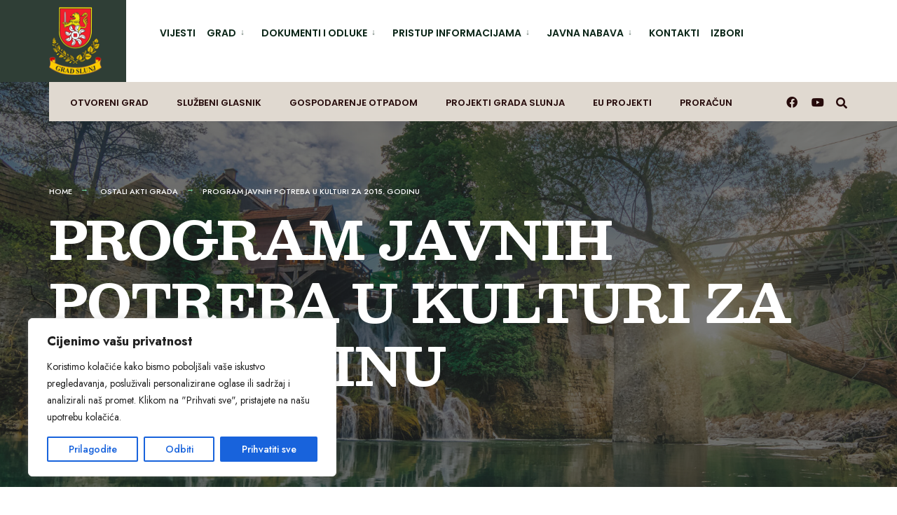

--- FILE ---
content_type: text/html; charset=UTF-8
request_url: https://slunj.hr/program-javnih-potreba-u-kulturi-za-2015-godinu/
body_size: 27848
content:
<!DOCTYPE html>
<html dir="ltr" lang="hr" prefix="og: https://ogp.me/ns#">
<head><meta charset="UTF-8">
<!-- Set the viewport width to device width for mobile -->
<meta name="viewport" content="width=device-width, initial-scale=1" />
<link rel="pingback" href="https://slunj.hr/xmlrpc.php" />
<title>PROGRAM JAVNIH POTREBA U KULTURI ZA 2015. GODINU - Grad Slunj</title>
<!-- All in One SEO 4.8.9 - aioseo.com -->
<meta name="description" content="Objavljeno u &quot;Glasniku Karlovačke županije&quot; 52/14. - 29.12.2014. REPUBLIKA HRVATSKAKARLOVAČKA ŽUPANIJA GRAD SLUNJ GRADSKO VIJEĆEKLASA: 612-01/14-01/16URBROJ: 2133/04-03/05-14-3Slunj, 29. 12. 2014.Na temelju članka 25. stavka 1. alineja 18. Statuta Grada Slunja (&quot;Glasnik Karlovačke županije&quot; 20/09 i 06/13. i 15/13.) Gradsko vijeće Grada Slunja na svojoj 18 sjednici održanoj dana 29. 12. 2014. godine donijelo jeP R" />
<meta name="robots" content="max-image-preview:large" />
<meta name="author" content="Grad Slunj"/>
<meta name="google-site-verification" content="HGAgrZXiZbmsxU6xH_AJK-cRnxVjEoPN9RKPWqfx9Zk" />
<link rel="canonical" href="https://slunj.hr/program-javnih-potreba-u-kulturi-za-2015-godinu/" />
<meta name="generator" content="All in One SEO (AIOSEO) 4.8.9" />
<meta property="og:locale" content="hr_HR" />
<meta property="og:site_name" content="Grad Slunj - Dobrodošli na službene stranice Grada Slunja" />
<meta property="og:type" content="article" />
<meta property="og:title" content="PROGRAM JAVNIH POTREBA U KULTURI ZA 2015. GODINU - Grad Slunj" />
<meta property="og:description" content="Objavljeno u &quot;Glasniku Karlovačke županije&quot; 52/14. - 29.12.2014. REPUBLIKA HRVATSKAKARLOVAČKA ŽUPANIJA GRAD SLUNJ GRADSKO VIJEĆEKLASA: 612-01/14-01/16URBROJ: 2133/04-03/05-14-3Slunj, 29. 12. 2014.Na temelju članka 25. stavka 1. alineja 18. Statuta Grada Slunja (&quot;Glasnik Karlovačke županije&quot; 20/09 i 06/13. i 15/13.) Gradsko vijeće Grada Slunja na svojoj 18 sjednici održanoj dana 29. 12. 2014. godine donijelo jeP R" />
<meta property="og:url" content="https://slunj.hr/program-javnih-potreba-u-kulturi-za-2015-godinu/" />
<meta property="og:image" content="https://slunj.hr/wp-content/uploads/2023/10/logo_icon.png" />
<meta property="og:image:secure_url" content="https://slunj.hr/wp-content/uploads/2023/10/logo_icon.png" />
<meta property="og:image:width" content="161" />
<meta property="og:image:height" content="161" />
<meta property="article:published_time" content="2014-12-29T00:00:00+00:00" />
<meta property="article:modified_time" content="2014-12-29T00:00:00+00:00" />
<meta property="article:publisher" content="https://www.facebook.com/slunj/?locale=hr_HR" />
<meta name="twitter:card" content="summary_large_image" />
<meta name="twitter:title" content="PROGRAM JAVNIH POTREBA U KULTURI ZA 2015. GODINU - Grad Slunj" />
<meta name="twitter:description" content="Objavljeno u &quot;Glasniku Karlovačke županije&quot; 52/14. - 29.12.2014. REPUBLIKA HRVATSKAKARLOVAČKA ŽUPANIJA GRAD SLUNJ GRADSKO VIJEĆEKLASA: 612-01/14-01/16URBROJ: 2133/04-03/05-14-3Slunj, 29. 12. 2014.Na temelju članka 25. stavka 1. alineja 18. Statuta Grada Slunja (&quot;Glasnik Karlovačke županije&quot; 20/09 i 06/13. i 15/13.) Gradsko vijeće Grada Slunja na svojoj 18 sjednici održanoj dana 29. 12. 2014. godine donijelo jeP R" />
<meta name="twitter:image" content="https://slunj.hr/wp-content/uploads/2023/10/logo_icon.png" />
<script type="application/ld+json" class="aioseo-schema">
{"@context":"https:\/\/schema.org","@graph":[{"@type":"BlogPosting","@id":"https:\/\/slunj.hr\/program-javnih-potreba-u-kulturi-za-2015-godinu\/#blogposting","name":"PROGRAM JAVNIH POTREBA U KULTURI ZA 2015. GODINU - Grad Slunj","headline":"PROGRAM JAVNIH POTREBA U KULTURI ZA 2015. GODINU","author":{"@id":"https:\/\/slunj.hr\/author\/gradslunj\/#author"},"publisher":{"@id":"https:\/\/slunj.hr\/#organization"},"image":{"@type":"ImageObject","url":"https:\/\/slunj.hr\/wp-content\/uploads\/2023\/10\/logo_icon.png","@id":"https:\/\/slunj.hr\/#articleImage","width":161,"height":161},"datePublished":"2014-12-29T01:00:00+01:00","dateModified":"2014-12-29T01:00:00+01:00","inLanguage":"hr","mainEntityOfPage":{"@id":"https:\/\/slunj.hr\/program-javnih-potreba-u-kulturi-za-2015-godinu\/#webpage"},"isPartOf":{"@id":"https:\/\/slunj.hr\/program-javnih-potreba-u-kulturi-za-2015-godinu\/#webpage"},"articleSection":"Ostali akti grada"},{"@type":"BreadcrumbList","@id":"https:\/\/slunj.hr\/program-javnih-potreba-u-kulturi-za-2015-godinu\/#breadcrumblist","itemListElement":[{"@type":"ListItem","@id":"https:\/\/slunj.hr#listItem","position":1,"name":"Home","item":"https:\/\/slunj.hr","nextItem":{"@type":"ListItem","@id":"https:\/\/slunj.hr\/category\/ostali-akti-grada\/#listItem","name":"Ostali akti grada"}},{"@type":"ListItem","@id":"https:\/\/slunj.hr\/category\/ostali-akti-grada\/#listItem","position":2,"name":"Ostali akti grada","item":"https:\/\/slunj.hr\/category\/ostali-akti-grada\/","nextItem":{"@type":"ListItem","@id":"https:\/\/slunj.hr\/program-javnih-potreba-u-kulturi-za-2015-godinu\/#listItem","name":"PROGRAM JAVNIH POTREBA U KULTURI ZA 2015. GODINU"},"previousItem":{"@type":"ListItem","@id":"https:\/\/slunj.hr#listItem","name":"Home"}},{"@type":"ListItem","@id":"https:\/\/slunj.hr\/program-javnih-potreba-u-kulturi-za-2015-godinu\/#listItem","position":3,"name":"PROGRAM JAVNIH POTREBA U KULTURI ZA 2015. GODINU","previousItem":{"@type":"ListItem","@id":"https:\/\/slunj.hr\/category\/ostali-akti-grada\/#listItem","name":"Ostali akti grada"}}]},{"@type":"Organization","@id":"https:\/\/slunj.hr\/#organization","name":"Grad Slunj","description":"Dobrodo\u0161li na slu\u017ebene stranice Grada Slunja","url":"https:\/\/slunj.hr\/","telephone":"+38547777513","logo":{"@type":"ImageObject","url":"https:\/\/slunj.hr\/wp-content\/uploads\/2023\/10\/logo_icon.png","@id":"https:\/\/slunj.hr\/program-javnih-potreba-u-kulturi-za-2015-godinu\/#organizationLogo","width":161,"height":161},"image":{"@id":"https:\/\/slunj.hr\/program-javnih-potreba-u-kulturi-za-2015-godinu\/#organizationLogo"},"sameAs":["https:\/\/www.facebook.com\/slunj\/?locale=hr_HR"]},{"@type":"Person","@id":"https:\/\/slunj.hr\/author\/gradslunj\/#author","url":"https:\/\/slunj.hr\/author\/gradslunj\/","name":"Grad Slunj","image":{"@type":"ImageObject","@id":"https:\/\/slunj.hr\/program-javnih-potreba-u-kulturi-za-2015-godinu\/#authorImage","url":"https:\/\/secure.gravatar.com\/avatar\/57459862c47f4bf2e27214601fa608c9bb0d64ba59dd14b0d3d7a2964d7c74dc?s=96&d=mm&r=g","width":96,"height":96,"caption":"Grad Slunj"}},{"@type":"WebPage","@id":"https:\/\/slunj.hr\/program-javnih-potreba-u-kulturi-za-2015-godinu\/#webpage","url":"https:\/\/slunj.hr\/program-javnih-potreba-u-kulturi-za-2015-godinu\/","name":"PROGRAM JAVNIH POTREBA U KULTURI ZA 2015. GODINU - Grad Slunj","description":"Objavljeno u \"Glasniku Karlova\u010dke \u017eupanije\" 52\/14. - 29.12.2014. REPUBLIKA HRVATSKAKARLOVA\u010cKA \u017dUPANIJA GRAD SLUNJ GRADSKO VIJE\u0106EKLASA: 612-01\/14-01\/16URBROJ: 2133\/04-03\/05-14-3Slunj, 29. 12. 2014.Na temelju \u010dlanka 25. stavka 1. alineja 18. Statuta Grada Slunja (\"Glasnik Karlova\u010dke \u017eupanije\" 20\/09 i 06\/13. i 15\/13.) Gradsko vije\u0107e Grada Slunja na svojoj 18 sjednici odr\u017eanoj dana 29. 12. 2014. godine donijelo jeP R","inLanguage":"hr","isPartOf":{"@id":"https:\/\/slunj.hr\/#website"},"breadcrumb":{"@id":"https:\/\/slunj.hr\/program-javnih-potreba-u-kulturi-za-2015-godinu\/#breadcrumblist"},"author":{"@id":"https:\/\/slunj.hr\/author\/gradslunj\/#author"},"creator":{"@id":"https:\/\/slunj.hr\/author\/gradslunj\/#author"},"datePublished":"2014-12-29T01:00:00+01:00","dateModified":"2014-12-29T01:00:00+01:00"},{"@type":"WebSite","@id":"https:\/\/slunj.hr\/#website","url":"https:\/\/slunj.hr\/","name":"Grad Slunj","description":"Dobrodo\u0161li na slu\u017ebene stranice Grada Slunja","inLanguage":"hr","publisher":{"@id":"https:\/\/slunj.hr\/#organization"}}]}
</script>
<!-- All in One SEO -->
<link rel='dns-prefetch' href='//fonts.googleapis.com' />
<link rel='preconnect' href='https://fonts.gstatic.com' crossorigin />
<link rel="alternate" type="application/rss+xml" title="Grad Slunj &raquo; Kanal" href="https://slunj.hr/feed/" />
<link rel="alternate" title="oEmbed (JSON)" type="application/json+oembed" href="https://slunj.hr/wp-json/oembed/1.0/embed?url=https%3A%2F%2Fslunj.hr%2Fprogram-javnih-potreba-u-kulturi-za-2015-godinu%2F" />
<link rel="alternate" title="oEmbed (XML)" type="text/xml+oembed" href="https://slunj.hr/wp-json/oembed/1.0/embed?url=https%3A%2F%2Fslunj.hr%2Fprogram-javnih-potreba-u-kulturi-za-2015-godinu%2F&#038;format=xml" />
<style id='wp-img-auto-sizes-contain-inline-css' type='text/css'>
img:is([sizes=auto i],[sizes^="auto," i]){contain-intrinsic-size:3000px 1500px}
/*# sourceURL=wp-img-auto-sizes-contain-inline-css */
</style>
<!-- <link rel='stylesheet' id='pt-cv-public-style-css' href='https://slunj.hr/wp-content/plugins/content-views-query-and-display-post-page/public/assets/css/cv.css?ver=4.2' type='text/css' media='all' /> -->
<!-- <link rel='stylesheet' id='bdt-uikit-css' href='https://slunj.hr/wp-content/plugins/bdthemes-element-pack/assets/css/bdt-uikit.css?ver=3.15.1' type='text/css' media='all' /> -->
<!-- <link rel='stylesheet' id='ep-helper-css' href='https://slunj.hr/wp-content/plugins/bdthemes-element-pack/assets/css/ep-helper.css?ver=7.1.2' type='text/css' media='all' /> -->
<link rel="stylesheet" type="text/css" href="//slunj.hr/wp-content/cache/wpfc-minified/7uescm1l/hq15m.css" media="all"/>
<style id='wp-emoji-styles-inline-css' type='text/css'>
img.wp-smiley, img.emoji {
display: inline !important;
border: none !important;
box-shadow: none !important;
height: 1em !important;
width: 1em !important;
margin: 0 0.07em !important;
vertical-align: -0.1em !important;
background: none !important;
padding: 0 !important;
}
/*# sourceURL=wp-emoji-styles-inline-css */
</style>
<!-- <link rel='stylesheet' id='wp-block-library-css' href='https://slunj.hr/wp-includes/css/dist/block-library/style.min.css?ver=6.9' type='text/css' media='all' /> -->
<link rel="stylesheet" type="text/css" href="//slunj.hr/wp-content/cache/wpfc-minified/fiasgxa3/hq15m.css" media="all"/>
<style id='wp-block-search-inline-css' type='text/css'>
.wp-block-search__button{margin-left:10px;word-break:normal}.wp-block-search__button.has-icon{line-height:0}.wp-block-search__button svg{height:1.25em;min-height:24px;min-width:24px;width:1.25em;fill:currentColor;vertical-align:text-bottom}:where(.wp-block-search__button){border:1px solid #ccc;padding:6px 10px}.wp-block-search__inside-wrapper{display:flex;flex:auto;flex-wrap:nowrap;max-width:100%}.wp-block-search__label{width:100%}.wp-block-search.wp-block-search__button-only .wp-block-search__button{box-sizing:border-box;display:flex;flex-shrink:0;justify-content:center;margin-left:0;max-width:100%}.wp-block-search.wp-block-search__button-only .wp-block-search__inside-wrapper{min-width:0!important;transition-property:width}.wp-block-search.wp-block-search__button-only .wp-block-search__input{flex-basis:100%;transition-duration:.3s}.wp-block-search.wp-block-search__button-only.wp-block-search__searchfield-hidden,.wp-block-search.wp-block-search__button-only.wp-block-search__searchfield-hidden .wp-block-search__inside-wrapper{overflow:hidden}.wp-block-search.wp-block-search__button-only.wp-block-search__searchfield-hidden .wp-block-search__input{border-left-width:0!important;border-right-width:0!important;flex-basis:0;flex-grow:0;margin:0;min-width:0!important;padding-left:0!important;padding-right:0!important;width:0!important}:where(.wp-block-search__input){appearance:none;border:1px solid #949494;flex-grow:1;font-family:inherit;font-size:inherit;font-style:inherit;font-weight:inherit;letter-spacing:inherit;line-height:inherit;margin-left:0;margin-right:0;min-width:3rem;padding:8px;text-decoration:unset!important;text-transform:inherit}:where(.wp-block-search__button-inside .wp-block-search__inside-wrapper){background-color:#fff;border:1px solid #949494;box-sizing:border-box;padding:4px}:where(.wp-block-search__button-inside .wp-block-search__inside-wrapper) .wp-block-search__input{border:none;border-radius:0;padding:0 4px}:where(.wp-block-search__button-inside .wp-block-search__inside-wrapper) .wp-block-search__input:focus{outline:none}:where(.wp-block-search__button-inside .wp-block-search__inside-wrapper) :where(.wp-block-search__button){padding:4px 8px}.wp-block-search.aligncenter .wp-block-search__inside-wrapper{margin:auto}.wp-block[data-align=right] .wp-block-search.wp-block-search__button-only .wp-block-search__inside-wrapper{float:right}
/*# sourceURL=https://slunj.hr/wp-includes/blocks/search/style.min.css */
</style>
<style id='global-styles-inline-css' type='text/css'>
:root{--wp--preset--aspect-ratio--square: 1;--wp--preset--aspect-ratio--4-3: 4/3;--wp--preset--aspect-ratio--3-4: 3/4;--wp--preset--aspect-ratio--3-2: 3/2;--wp--preset--aspect-ratio--2-3: 2/3;--wp--preset--aspect-ratio--16-9: 16/9;--wp--preset--aspect-ratio--9-16: 9/16;--wp--preset--color--black: #000000;--wp--preset--color--cyan-bluish-gray: #abb8c3;--wp--preset--color--white: #ffffff;--wp--preset--color--pale-pink: #f78da7;--wp--preset--color--vivid-red: #cf2e2e;--wp--preset--color--luminous-vivid-orange: #ff6900;--wp--preset--color--luminous-vivid-amber: #fcb900;--wp--preset--color--light-green-cyan: #7bdcb5;--wp--preset--color--vivid-green-cyan: #00d084;--wp--preset--color--pale-cyan-blue: #8ed1fc;--wp--preset--color--vivid-cyan-blue: #0693e3;--wp--preset--color--vivid-purple: #9b51e0;--wp--preset--gradient--vivid-cyan-blue-to-vivid-purple: linear-gradient(135deg,rgb(6,147,227) 0%,rgb(155,81,224) 100%);--wp--preset--gradient--light-green-cyan-to-vivid-green-cyan: linear-gradient(135deg,rgb(122,220,180) 0%,rgb(0,208,130) 100%);--wp--preset--gradient--luminous-vivid-amber-to-luminous-vivid-orange: linear-gradient(135deg,rgb(252,185,0) 0%,rgb(255,105,0) 100%);--wp--preset--gradient--luminous-vivid-orange-to-vivid-red: linear-gradient(135deg,rgb(255,105,0) 0%,rgb(207,46,46) 100%);--wp--preset--gradient--very-light-gray-to-cyan-bluish-gray: linear-gradient(135deg,rgb(238,238,238) 0%,rgb(169,184,195) 100%);--wp--preset--gradient--cool-to-warm-spectrum: linear-gradient(135deg,rgb(74,234,220) 0%,rgb(151,120,209) 20%,rgb(207,42,186) 40%,rgb(238,44,130) 60%,rgb(251,105,98) 80%,rgb(254,248,76) 100%);--wp--preset--gradient--blush-light-purple: linear-gradient(135deg,rgb(255,206,236) 0%,rgb(152,150,240) 100%);--wp--preset--gradient--blush-bordeaux: linear-gradient(135deg,rgb(254,205,165) 0%,rgb(254,45,45) 50%,rgb(107,0,62) 100%);--wp--preset--gradient--luminous-dusk: linear-gradient(135deg,rgb(255,203,112) 0%,rgb(199,81,192) 50%,rgb(65,88,208) 100%);--wp--preset--gradient--pale-ocean: linear-gradient(135deg,rgb(255,245,203) 0%,rgb(182,227,212) 50%,rgb(51,167,181) 100%);--wp--preset--gradient--electric-grass: linear-gradient(135deg,rgb(202,248,128) 0%,rgb(113,206,126) 100%);--wp--preset--gradient--midnight: linear-gradient(135deg,rgb(2,3,129) 0%,rgb(40,116,252) 100%);--wp--preset--font-size--small: 13px;--wp--preset--font-size--medium: 20px;--wp--preset--font-size--large: 36px;--wp--preset--font-size--x-large: 42px;--wp--preset--spacing--20: 0.44rem;--wp--preset--spacing--30: 0.67rem;--wp--preset--spacing--40: 1rem;--wp--preset--spacing--50: 1.5rem;--wp--preset--spacing--60: 2.25rem;--wp--preset--spacing--70: 3.38rem;--wp--preset--spacing--80: 5.06rem;--wp--preset--shadow--natural: 6px 6px 9px rgba(0, 0, 0, 0.2);--wp--preset--shadow--deep: 12px 12px 50px rgba(0, 0, 0, 0.4);--wp--preset--shadow--sharp: 6px 6px 0px rgba(0, 0, 0, 0.2);--wp--preset--shadow--outlined: 6px 6px 0px -3px rgb(255, 255, 255), 6px 6px rgb(0, 0, 0);--wp--preset--shadow--crisp: 6px 6px 0px rgb(0, 0, 0);}:where(.is-layout-flex){gap: 0.5em;}:where(.is-layout-grid){gap: 0.5em;}body .is-layout-flex{display: flex;}.is-layout-flex{flex-wrap: wrap;align-items: center;}.is-layout-flex > :is(*, div){margin: 0;}body .is-layout-grid{display: grid;}.is-layout-grid > :is(*, div){margin: 0;}:where(.wp-block-columns.is-layout-flex){gap: 2em;}:where(.wp-block-columns.is-layout-grid){gap: 2em;}:where(.wp-block-post-template.is-layout-flex){gap: 1.25em;}:where(.wp-block-post-template.is-layout-grid){gap: 1.25em;}.has-black-color{color: var(--wp--preset--color--black) !important;}.has-cyan-bluish-gray-color{color: var(--wp--preset--color--cyan-bluish-gray) !important;}.has-white-color{color: var(--wp--preset--color--white) !important;}.has-pale-pink-color{color: var(--wp--preset--color--pale-pink) !important;}.has-vivid-red-color{color: var(--wp--preset--color--vivid-red) !important;}.has-luminous-vivid-orange-color{color: var(--wp--preset--color--luminous-vivid-orange) !important;}.has-luminous-vivid-amber-color{color: var(--wp--preset--color--luminous-vivid-amber) !important;}.has-light-green-cyan-color{color: var(--wp--preset--color--light-green-cyan) !important;}.has-vivid-green-cyan-color{color: var(--wp--preset--color--vivid-green-cyan) !important;}.has-pale-cyan-blue-color{color: var(--wp--preset--color--pale-cyan-blue) !important;}.has-vivid-cyan-blue-color{color: var(--wp--preset--color--vivid-cyan-blue) !important;}.has-vivid-purple-color{color: var(--wp--preset--color--vivid-purple) !important;}.has-black-background-color{background-color: var(--wp--preset--color--black) !important;}.has-cyan-bluish-gray-background-color{background-color: var(--wp--preset--color--cyan-bluish-gray) !important;}.has-white-background-color{background-color: var(--wp--preset--color--white) !important;}.has-pale-pink-background-color{background-color: var(--wp--preset--color--pale-pink) !important;}.has-vivid-red-background-color{background-color: var(--wp--preset--color--vivid-red) !important;}.has-luminous-vivid-orange-background-color{background-color: var(--wp--preset--color--luminous-vivid-orange) !important;}.has-luminous-vivid-amber-background-color{background-color: var(--wp--preset--color--luminous-vivid-amber) !important;}.has-light-green-cyan-background-color{background-color: var(--wp--preset--color--light-green-cyan) !important;}.has-vivid-green-cyan-background-color{background-color: var(--wp--preset--color--vivid-green-cyan) !important;}.has-pale-cyan-blue-background-color{background-color: var(--wp--preset--color--pale-cyan-blue) !important;}.has-vivid-cyan-blue-background-color{background-color: var(--wp--preset--color--vivid-cyan-blue) !important;}.has-vivid-purple-background-color{background-color: var(--wp--preset--color--vivid-purple) !important;}.has-black-border-color{border-color: var(--wp--preset--color--black) !important;}.has-cyan-bluish-gray-border-color{border-color: var(--wp--preset--color--cyan-bluish-gray) !important;}.has-white-border-color{border-color: var(--wp--preset--color--white) !important;}.has-pale-pink-border-color{border-color: var(--wp--preset--color--pale-pink) !important;}.has-vivid-red-border-color{border-color: var(--wp--preset--color--vivid-red) !important;}.has-luminous-vivid-orange-border-color{border-color: var(--wp--preset--color--luminous-vivid-orange) !important;}.has-luminous-vivid-amber-border-color{border-color: var(--wp--preset--color--luminous-vivid-amber) !important;}.has-light-green-cyan-border-color{border-color: var(--wp--preset--color--light-green-cyan) !important;}.has-vivid-green-cyan-border-color{border-color: var(--wp--preset--color--vivid-green-cyan) !important;}.has-pale-cyan-blue-border-color{border-color: var(--wp--preset--color--pale-cyan-blue) !important;}.has-vivid-cyan-blue-border-color{border-color: var(--wp--preset--color--vivid-cyan-blue) !important;}.has-vivid-purple-border-color{border-color: var(--wp--preset--color--vivid-purple) !important;}.has-vivid-cyan-blue-to-vivid-purple-gradient-background{background: var(--wp--preset--gradient--vivid-cyan-blue-to-vivid-purple) !important;}.has-light-green-cyan-to-vivid-green-cyan-gradient-background{background: var(--wp--preset--gradient--light-green-cyan-to-vivid-green-cyan) !important;}.has-luminous-vivid-amber-to-luminous-vivid-orange-gradient-background{background: var(--wp--preset--gradient--luminous-vivid-amber-to-luminous-vivid-orange) !important;}.has-luminous-vivid-orange-to-vivid-red-gradient-background{background: var(--wp--preset--gradient--luminous-vivid-orange-to-vivid-red) !important;}.has-very-light-gray-to-cyan-bluish-gray-gradient-background{background: var(--wp--preset--gradient--very-light-gray-to-cyan-bluish-gray) !important;}.has-cool-to-warm-spectrum-gradient-background{background: var(--wp--preset--gradient--cool-to-warm-spectrum) !important;}.has-blush-light-purple-gradient-background{background: var(--wp--preset--gradient--blush-light-purple) !important;}.has-blush-bordeaux-gradient-background{background: var(--wp--preset--gradient--blush-bordeaux) !important;}.has-luminous-dusk-gradient-background{background: var(--wp--preset--gradient--luminous-dusk) !important;}.has-pale-ocean-gradient-background{background: var(--wp--preset--gradient--pale-ocean) !important;}.has-electric-grass-gradient-background{background: var(--wp--preset--gradient--electric-grass) !important;}.has-midnight-gradient-background{background: var(--wp--preset--gradient--midnight) !important;}.has-small-font-size{font-size: var(--wp--preset--font-size--small) !important;}.has-medium-font-size{font-size: var(--wp--preset--font-size--medium) !important;}.has-large-font-size{font-size: var(--wp--preset--font-size--large) !important;}.has-x-large-font-size{font-size: var(--wp--preset--font-size--x-large) !important;}
/*# sourceURL=global-styles-inline-css */
</style>
<style id='classic-theme-styles-inline-css' type='text/css'>
/*! This file is auto-generated */
.wp-block-button__link{color:#fff;background-color:#32373c;border-radius:9999px;box-shadow:none;text-decoration:none;padding:calc(.667em + 2px) calc(1.333em + 2px);font-size:1.125em}.wp-block-file__button{background:#32373c;color:#fff;text-decoration:none}
/*# sourceURL=/wp-includes/css/classic-themes.min.css */
</style>
<!-- <link rel='stylesheet' id='contact-form-7-css' href='https://slunj.hr/wp-content/plugins/contact-form-7/includes/css/styles.css?ver=6.1.3' type='text/css' media='all' /> -->
<!-- <link rel='stylesheet' id='eleslider-style-css' href='https://slunj.hr/wp-content/plugins/eleslider/assets/eleslider.css?ver=6.9' type='text/css' media='all' /> -->
<!-- <link rel='stylesheet' id='events-manager-css' href='https://slunj.hr/wp-content/plugins/events-manager/includes/css/events-manager.min.css?ver=7.2.2.1' type='text/css' media='all' /> -->
<!-- <link rel='stylesheet' id='weather-atlas-public-css' href='https://slunj.hr/wp-content/plugins/weather-atlas/public/css/weather-atlas-public.min.css?ver=3.0.4' type='text/css' media='all' /> -->
<!-- <link rel='stylesheet' id='weather-icons-css' href='https://slunj.hr/wp-content/plugins/weather-atlas/public/font/weather-icons/weather-icons.min.css?ver=3.0.4' type='text/css' media='all' /> -->
<link rel="stylesheet" type="text/css" href="//slunj.hr/wp-content/cache/wpfc-minified/lz2wdvis/hq15m.css" media="all"/>
<link rel='stylesheet' id='wpb-google-fonts-css' href='//fonts.googleapis.com/css?family=Open+Sans&#038;ver=6.9' type='text/css' media='all' />
<!-- <link rel='stylesheet' id='fontawesome-css-6-css' href='https://slunj.hr/wp-content/plugins/wp-font-awesome/font-awesome/css/fontawesome-all.min.css?ver=1.8.0' type='text/css' media='all' /> -->
<!-- <link rel='stylesheet' id='fontawesome-css-4-css' href='https://slunj.hr/wp-content/plugins/wp-font-awesome/font-awesome/css/v4-shims.min.css?ver=1.8.0' type='text/css' media='all' /> -->
<!-- <link rel='stylesheet' id='citygov-style-css' href='https://slunj.hr/wp-content/themes/citygov/style.css?ver=6.9' type='text/css' media='all' /> -->
<!-- <link rel='stylesheet' id='fontawesome-css' href='https://slunj.hr/wp-content/themes/citygov/styles/fontawesome.css?ver=6.9' type='text/css' media='all' /> -->
<!-- <link rel='stylesheet' id='citygov-mobile-css' href='https://slunj.hr/wp-content/themes/citygov/style-mobile.css?ver=6.9' type='text/css' media='all' /> -->
<!-- <link rel='stylesheet' id='wp-featherlight-css' href='https://slunj.hr/wp-content/plugins/wp-featherlight/css/wp-featherlight.min.css?ver=1.3.4' type='text/css' media='all' /> -->
<link rel="stylesheet" type="text/css" href="//slunj.hr/wp-content/cache/wpfc-minified/9mjxzr0p/hq15m.css" media="all"/>
<link rel="preload" as="style" href="https://fonts.googleapis.com/css?family=Jost:100,200,300,400,500,600,700,800,900,100italic,200italic,300italic,400italic,500italic,600italic,700italic,800italic,900italic%7CPoppins:600,400%7CBesley:700,600italic&#038;subset=latin&#038;display=swap&#038;ver=1762776328" /><link rel="stylesheet" href="https://fonts.googleapis.com/css?family=Jost:100,200,300,400,500,600,700,800,900,100italic,200italic,300italic,400italic,500italic,600italic,700italic,800italic,900italic%7CPoppins:600,400%7CBesley:700,600italic&#038;subset=latin&#038;display=swap&#038;ver=1762776328" media="print" onload="this.media='all'"><noscript><link rel="stylesheet" href="https://fonts.googleapis.com/css?family=Jost:100,200,300,400,500,600,700,800,900,100italic,200italic,300italic,400italic,500italic,600italic,700italic,800italic,900italic%7CPoppins:600,400%7CBesley:700,600italic&#038;subset=latin&#038;display=swap&#038;ver=1762776328" /></noscript><script type="text/javascript" id="cookie-law-info-js-extra">
/* <![CDATA[ */
var _ckyConfig = {"_ipData":[],"_assetsURL":"https://slunj.hr/wp-content/plugins/cookie-law-info/lite/frontend/images/","_publicURL":"https://slunj.hr","_expiry":"365","_categories":[{"name":"Potrebno","slug":"necessary","isNecessary":true,"ccpaDoNotSell":true,"cookies":[],"active":true,"defaultConsent":{"gdpr":true,"ccpa":true}},{"name":"Funkcional","slug":"functional","isNecessary":false,"ccpaDoNotSell":true,"cookies":[],"active":true,"defaultConsent":{"gdpr":false,"ccpa":false}},{"name":"Analitika","slug":"analytics","isNecessary":false,"ccpaDoNotSell":true,"cookies":[],"active":true,"defaultConsent":{"gdpr":false,"ccpa":false}},{"name":"Izvo\u0111enje","slug":"performance","isNecessary":false,"ccpaDoNotSell":true,"cookies":[],"active":true,"defaultConsent":{"gdpr":false,"ccpa":false}},{"name":"Oglas","slug":"advertisement","isNecessary":false,"ccpaDoNotSell":true,"cookies":[],"active":true,"defaultConsent":{"gdpr":false,"ccpa":false}}],"_activeLaw":"gdpr","_rootDomain":"","_block":"1","_showBanner":"1","_bannerConfig":{"settings":{"type":"box","preferenceCenterType":"popup","position":"bottom-left","applicableLaw":"gdpr"},"behaviours":{"reloadBannerOnAccept":false,"loadAnalyticsByDefault":false,"animations":{"onLoad":"animate","onHide":"sticky"}},"config":{"revisitConsent":{"status":true,"tag":"revisit-consent","position":"bottom-right","meta":{"url":"#"},"styles":{"background-color":"#0056A7"},"elements":{"title":{"type":"text","tag":"revisit-consent-title","status":true,"styles":{"color":"#0056a7"}}}},"preferenceCenter":{"toggle":{"status":true,"tag":"detail-category-toggle","type":"toggle","states":{"active":{"styles":{"background-color":"#1863DC"}},"inactive":{"styles":{"background-color":"#D0D5D2"}}}}},"categoryPreview":{"status":false,"toggle":{"status":true,"tag":"detail-category-preview-toggle","type":"toggle","states":{"active":{"styles":{"background-color":"#1863DC"}},"inactive":{"styles":{"background-color":"#D0D5D2"}}}}},"videoPlaceholder":{"status":true,"styles":{"background-color":"#000000","border-color":"#000000","color":"#ffffff"}},"readMore":{"status":false,"tag":"readmore-button","type":"link","meta":{"noFollow":true,"newTab":true},"styles":{"color":"#1863DC","background-color":"transparent","border-color":"transparent"}},"showMore":{"status":true,"tag":"show-desc-button","type":"button","styles":{"color":"#1863DC"}},"showLess":{"status":true,"tag":"hide-desc-button","type":"button","styles":{"color":"#1863DC"}},"alwaysActive":{"status":true,"tag":"always-active","styles":{"color":"#008000"}},"manualLinks":{"status":true,"tag":"manual-links","type":"link","styles":{"color":"#1863DC"}},"auditTable":{"status":true},"optOption":{"status":true,"toggle":{"status":true,"tag":"optout-option-toggle","type":"toggle","states":{"active":{"styles":{"background-color":"#1863dc"}},"inactive":{"styles":{"background-color":"#FFFFFF"}}}}}}},"_version":"3.3.6","_logConsent":"1","_tags":[{"tag":"accept-button","styles":{"color":"#FFFFFF","background-color":"#1863DC","border-color":"#1863DC"}},{"tag":"reject-button","styles":{"color":"#1863DC","background-color":"transparent","border-color":"#1863DC"}},{"tag":"settings-button","styles":{"color":"#1863DC","background-color":"transparent","border-color":"#1863DC"}},{"tag":"readmore-button","styles":{"color":"#1863DC","background-color":"transparent","border-color":"transparent"}},{"tag":"donotsell-button","styles":{"color":"#1863DC","background-color":"transparent","border-color":"transparent"}},{"tag":"show-desc-button","styles":{"color":"#1863DC"}},{"tag":"hide-desc-button","styles":{"color":"#1863DC"}},{"tag":"cky-always-active","styles":[]},{"tag":"cky-link","styles":[]},{"tag":"accept-button","styles":{"color":"#FFFFFF","background-color":"#1863DC","border-color":"#1863DC"}},{"tag":"revisit-consent","styles":{"background-color":"#0056A7"}}],"_shortCodes":[{"key":"cky_readmore","content":"\u003Ca href=\"#\" class=\"cky-policy\" aria-label=\"Politika kola\u010di\u0107a\" target=\"_blank\" rel=\"noopener\" data-cky-tag=\"readmore-button\"\u003EPolitika kola\u010di\u0107a\u003C/a\u003E","tag":"readmore-button","status":false,"attributes":{"rel":"nofollow","target":"_blank"}},{"key":"cky_show_desc","content":"\u003Cbutton class=\"cky-show-desc-btn\" data-cky-tag=\"show-desc-button\" aria-label=\"Prika\u017ei vi\u0161e\"\u003EPrika\u017ei vi\u0161e\u003C/button\u003E","tag":"show-desc-button","status":true,"attributes":[]},{"key":"cky_hide_desc","content":"\u003Cbutton class=\"cky-show-desc-btn\" data-cky-tag=\"hide-desc-button\" aria-label=\"Poka\u017eite manje\"\u003EPoka\u017eite manje\u003C/button\u003E","tag":"hide-desc-button","status":true,"attributes":[]},{"key":"cky_optout_show_desc","content":"[cky_optout_show_desc]","tag":"optout-show-desc-button","status":true,"attributes":[]},{"key":"cky_optout_hide_desc","content":"[cky_optout_hide_desc]","tag":"optout-hide-desc-button","status":true,"attributes":[]},{"key":"cky_category_toggle_label","content":"[cky_{{status}}_category_label] [cky_preference_{{category_slug}}_title]","tag":"","status":true,"attributes":[]},{"key":"cky_enable_category_label","content":"Omogu\u0107iti","tag":"","status":true,"attributes":[]},{"key":"cky_disable_category_label","content":"Onemogu\u0107i","tag":"","status":true,"attributes":[]},{"key":"cky_video_placeholder","content":"\u003Cdiv class=\"video-placeholder-normal\" data-cky-tag=\"video-placeholder\" id=\"[UNIQUEID]\"\u003E\u003Cp class=\"video-placeholder-text-normal\" data-cky-tag=\"placeholder-title\"\u003EMolimo prihvatite suglasnost za kola\u010di\u0107e\u003C/p\u003E\u003C/div\u003E","tag":"","status":true,"attributes":[]},{"key":"cky_enable_optout_label","content":"Omogu\u0107iti","tag":"","status":true,"attributes":[]},{"key":"cky_disable_optout_label","content":"Onemogu\u0107i","tag":"","status":true,"attributes":[]},{"key":"cky_optout_toggle_label","content":"[cky_{{status}}_optout_label] [cky_optout_option_title]","tag":"","status":true,"attributes":[]},{"key":"cky_optout_option_title","content":"Nemojte prodavati ili dijeliti moje osobne podatke","tag":"","status":true,"attributes":[]},{"key":"cky_optout_close_label","content":"Zatvoriti","tag":"","status":true,"attributes":[]},{"key":"cky_preference_close_label","content":"Zatvoriti","tag":"","status":true,"attributes":[]}],"_rtl":"","_language":"hr","_providersToBlock":[]};
var _ckyStyles = {"css":".cky-overlay{background: #000000; opacity: 0.4; position: fixed; top: 0; left: 0; width: 100%; height: 100%; z-index: 99999999;}.cky-hide{display: none;}.cky-btn-revisit-wrapper{display: flex; align-items: center; justify-content: center; background: #0056a7; width: 45px; height: 45px; border-radius: 50%; position: fixed; z-index: 999999; cursor: pointer;}.cky-revisit-bottom-left{bottom: 15px; left: 15px;}.cky-revisit-bottom-right{bottom: 15px; right: 15px;}.cky-btn-revisit-wrapper .cky-btn-revisit{display: flex; align-items: center; justify-content: center; background: none; border: none; cursor: pointer; position: relative; margin: 0; padding: 0;}.cky-btn-revisit-wrapper .cky-btn-revisit img{max-width: fit-content; margin: 0; height: 30px; width: 30px;}.cky-revisit-bottom-left:hover::before{content: attr(data-tooltip); position: absolute; background: #4e4b66; color: #ffffff; left: calc(100% + 7px); font-size: 12px; line-height: 16px; width: max-content; padding: 4px 8px; border-radius: 4px;}.cky-revisit-bottom-left:hover::after{position: absolute; content: \"\"; border: 5px solid transparent; left: calc(100% + 2px); border-left-width: 0; border-right-color: #4e4b66;}.cky-revisit-bottom-right:hover::before{content: attr(data-tooltip); position: absolute; background: #4e4b66; color: #ffffff; right: calc(100% + 7px); font-size: 12px; line-height: 16px; width: max-content; padding: 4px 8px; border-radius: 4px;}.cky-revisit-bottom-right:hover::after{position: absolute; content: \"\"; border: 5px solid transparent; right: calc(100% + 2px); border-right-width: 0; border-left-color: #4e4b66;}.cky-revisit-hide{display: none;}.cky-consent-container{position: fixed; width: 440px; box-sizing: border-box; z-index: 9999999; border-radius: 6px;}.cky-consent-container .cky-consent-bar{background: #ffffff; border: 1px solid; padding: 20px 26px; box-shadow: 0 -1px 10px 0 #acabab4d; border-radius: 6px;}.cky-box-bottom-left{bottom: 40px; left: 40px;}.cky-box-bottom-right{bottom: 40px; right: 40px;}.cky-box-top-left{top: 40px; left: 40px;}.cky-box-top-right{top: 40px; right: 40px;}.cky-custom-brand-logo-wrapper .cky-custom-brand-logo{width: 100px; height: auto; margin: 0 0 12px 0;}.cky-notice .cky-title{color: #212121; font-weight: 700; font-size: 18px; line-height: 24px; margin: 0 0 12px 0;}.cky-notice-des *,.cky-preference-content-wrapper *,.cky-accordion-header-des *,.cky-gpc-wrapper .cky-gpc-desc *{font-size: 14px;}.cky-notice-des{color: #212121; font-size: 14px; line-height: 24px; font-weight: 400;}.cky-notice-des img{height: 25px; width: 25px;}.cky-consent-bar .cky-notice-des p,.cky-gpc-wrapper .cky-gpc-desc p,.cky-preference-body-wrapper .cky-preference-content-wrapper p,.cky-accordion-header-wrapper .cky-accordion-header-des p,.cky-cookie-des-table li div:last-child p{color: inherit; margin-top: 0; overflow-wrap: break-word;}.cky-notice-des P:last-child,.cky-preference-content-wrapper p:last-child,.cky-cookie-des-table li div:last-child p:last-child,.cky-gpc-wrapper .cky-gpc-desc p:last-child{margin-bottom: 0;}.cky-notice-des a.cky-policy,.cky-notice-des button.cky-policy{font-size: 14px; color: #1863dc; white-space: nowrap; cursor: pointer; background: transparent; border: 1px solid; text-decoration: underline;}.cky-notice-des button.cky-policy{padding: 0;}.cky-notice-des a.cky-policy:focus-visible,.cky-notice-des button.cky-policy:focus-visible,.cky-preference-content-wrapper .cky-show-desc-btn:focus-visible,.cky-accordion-header .cky-accordion-btn:focus-visible,.cky-preference-header .cky-btn-close:focus-visible,.cky-switch input[type=\"checkbox\"]:focus-visible,.cky-footer-wrapper a:focus-visible,.cky-btn:focus-visible{outline: 2px solid #1863dc; outline-offset: 2px;}.cky-btn:focus:not(:focus-visible),.cky-accordion-header .cky-accordion-btn:focus:not(:focus-visible),.cky-preference-content-wrapper .cky-show-desc-btn:focus:not(:focus-visible),.cky-btn-revisit-wrapper .cky-btn-revisit:focus:not(:focus-visible),.cky-preference-header .cky-btn-close:focus:not(:focus-visible),.cky-consent-bar .cky-banner-btn-close:focus:not(:focus-visible){outline: 0;}button.cky-show-desc-btn:not(:hover):not(:active){color: #1863dc; background: transparent;}button.cky-accordion-btn:not(:hover):not(:active),button.cky-banner-btn-close:not(:hover):not(:active),button.cky-btn-revisit:not(:hover):not(:active),button.cky-btn-close:not(:hover):not(:active){background: transparent;}.cky-consent-bar button:hover,.cky-modal.cky-modal-open button:hover,.cky-consent-bar button:focus,.cky-modal.cky-modal-open button:focus{text-decoration: none;}.cky-notice-btn-wrapper{display: flex; justify-content: flex-start; align-items: center; flex-wrap: wrap; margin-top: 16px;}.cky-notice-btn-wrapper .cky-btn{text-shadow: none; box-shadow: none;}.cky-btn{flex: auto; max-width: 100%; font-size: 14px; font-family: inherit; line-height: 24px; padding: 8px; font-weight: 500; margin: 0 8px 0 0; border-radius: 2px; cursor: pointer; text-align: center; text-transform: none; min-height: 0;}.cky-btn:hover{opacity: 0.8;}.cky-btn-customize{color: #1863dc; background: transparent; border: 2px solid #1863dc;}.cky-btn-reject{color: #1863dc; background: transparent; border: 2px solid #1863dc;}.cky-btn-accept{background: #1863dc; color: #ffffff; border: 2px solid #1863dc;}.cky-btn:last-child{margin-right: 0;}@media (max-width: 576px){.cky-box-bottom-left{bottom: 0; left: 0;}.cky-box-bottom-right{bottom: 0; right: 0;}.cky-box-top-left{top: 0; left: 0;}.cky-box-top-right{top: 0; right: 0;}}@media (max-height: 480px){.cky-consent-container{max-height: 100vh;overflow-y: scroll}.cky-notice-des{max-height: unset !important;overflow-y: unset !important}.cky-preference-center{height: 100vh;overflow: auto !important}.cky-preference-center .cky-preference-body-wrapper{overflow: unset}}@media (max-width: 440px){.cky-box-bottom-left, .cky-box-bottom-right, .cky-box-top-left, .cky-box-top-right{width: 100%; max-width: 100%;}.cky-consent-container .cky-consent-bar{padding: 20px 0;}.cky-custom-brand-logo-wrapper, .cky-notice .cky-title, .cky-notice-des, .cky-notice-btn-wrapper{padding: 0 24px;}.cky-notice-des{max-height: 40vh; overflow-y: scroll;}.cky-notice-btn-wrapper{flex-direction: column; margin-top: 0;}.cky-btn{width: 100%; margin: 10px 0 0 0;}.cky-notice-btn-wrapper .cky-btn-customize{order: 2;}.cky-notice-btn-wrapper .cky-btn-reject{order: 3;}.cky-notice-btn-wrapper .cky-btn-accept{order: 1; margin-top: 16px;}}@media (max-width: 352px){.cky-notice .cky-title{font-size: 16px;}.cky-notice-des *{font-size: 12px;}.cky-notice-des, .cky-btn{font-size: 12px;}}.cky-modal.cky-modal-open{display: flex; visibility: visible; -webkit-transform: translate(-50%, -50%); -moz-transform: translate(-50%, -50%); -ms-transform: translate(-50%, -50%); -o-transform: translate(-50%, -50%); transform: translate(-50%, -50%); top: 50%; left: 50%; transition: all 1s ease;}.cky-modal{box-shadow: 0 32px 68px rgba(0, 0, 0, 0.3); margin: 0 auto; position: fixed; max-width: 100%; background: #ffffff; top: 50%; box-sizing: border-box; border-radius: 6px; z-index: 999999999; color: #212121; -webkit-transform: translate(-50%, 100%); -moz-transform: translate(-50%, 100%); -ms-transform: translate(-50%, 100%); -o-transform: translate(-50%, 100%); transform: translate(-50%, 100%); visibility: hidden; transition: all 0s ease;}.cky-preference-center{max-height: 79vh; overflow: hidden; width: 845px; overflow: hidden; flex: 1 1 0; display: flex; flex-direction: column; border-radius: 6px;}.cky-preference-header{display: flex; align-items: center; justify-content: space-between; padding: 22px 24px; border-bottom: 1px solid;}.cky-preference-header .cky-preference-title{font-size: 18px; font-weight: 700; line-height: 24px;}.cky-preference-header .cky-btn-close{margin: 0; cursor: pointer; vertical-align: middle; padding: 0; background: none; border: none; width: 24px; height: 24px; min-height: 0; line-height: 0; text-shadow: none; box-shadow: none;}.cky-preference-header .cky-btn-close img{margin: 0; height: 10px; width: 10px;}.cky-preference-body-wrapper{padding: 0 24px; flex: 1; overflow: auto; box-sizing: border-box;}.cky-preference-content-wrapper,.cky-gpc-wrapper .cky-gpc-desc{font-size: 14px; line-height: 24px; font-weight: 400; padding: 12px 0;}.cky-preference-content-wrapper{border-bottom: 1px solid;}.cky-preference-content-wrapper img{height: 25px; width: 25px;}.cky-preference-content-wrapper .cky-show-desc-btn{font-size: 14px; font-family: inherit; color: #1863dc; text-decoration: none; line-height: 24px; padding: 0; margin: 0; white-space: nowrap; cursor: pointer; background: transparent; border-color: transparent; text-transform: none; min-height: 0; text-shadow: none; box-shadow: none;}.cky-accordion-wrapper{margin-bottom: 10px;}.cky-accordion{border-bottom: 1px solid;}.cky-accordion:last-child{border-bottom: none;}.cky-accordion .cky-accordion-item{display: flex; margin-top: 10px;}.cky-accordion .cky-accordion-body{display: none;}.cky-accordion.cky-accordion-active .cky-accordion-body{display: block; padding: 0 22px; margin-bottom: 16px;}.cky-accordion-header-wrapper{cursor: pointer; width: 100%;}.cky-accordion-item .cky-accordion-header{display: flex; justify-content: space-between; align-items: center;}.cky-accordion-header .cky-accordion-btn{font-size: 16px; font-family: inherit; color: #212121; line-height: 24px; background: none; border: none; font-weight: 700; padding: 0; margin: 0; cursor: pointer; text-transform: none; min-height: 0; text-shadow: none; box-shadow: none;}.cky-accordion-header .cky-always-active{color: #008000; font-weight: 600; line-height: 24px; font-size: 14px;}.cky-accordion-header-des{font-size: 14px; line-height: 24px; margin: 10px 0 16px 0;}.cky-accordion-chevron{margin-right: 22px; position: relative; cursor: pointer;}.cky-accordion-chevron-hide{display: none;}.cky-accordion .cky-accordion-chevron i::before{content: \"\"; position: absolute; border-right: 1.4px solid; border-bottom: 1.4px solid; border-color: inherit; height: 6px; width: 6px; -webkit-transform: rotate(-45deg); -moz-transform: rotate(-45deg); -ms-transform: rotate(-45deg); -o-transform: rotate(-45deg); transform: rotate(-45deg); transition: all 0.2s ease-in-out; top: 8px;}.cky-accordion.cky-accordion-active .cky-accordion-chevron i::before{-webkit-transform: rotate(45deg); -moz-transform: rotate(45deg); -ms-transform: rotate(45deg); -o-transform: rotate(45deg); transform: rotate(45deg);}.cky-audit-table{background: #f4f4f4; border-radius: 6px;}.cky-audit-table .cky-empty-cookies-text{color: inherit; font-size: 12px; line-height: 24px; margin: 0; padding: 10px;}.cky-audit-table .cky-cookie-des-table{font-size: 12px; line-height: 24px; font-weight: normal; padding: 15px 10px; border-bottom: 1px solid; border-bottom-color: inherit; margin: 0;}.cky-audit-table .cky-cookie-des-table:last-child{border-bottom: none;}.cky-audit-table .cky-cookie-des-table li{list-style-type: none; display: flex; padding: 3px 0;}.cky-audit-table .cky-cookie-des-table li:first-child{padding-top: 0;}.cky-cookie-des-table li div:first-child{width: 100px; font-weight: 600; word-break: break-word; word-wrap: break-word;}.cky-cookie-des-table li div:last-child{flex: 1; word-break: break-word; word-wrap: break-word; margin-left: 8px;}.cky-footer-shadow{display: block; width: 100%; height: 40px; background: linear-gradient(180deg, rgba(255, 255, 255, 0) 0%, #ffffff 100%); position: absolute; bottom: calc(100% - 1px);}.cky-footer-wrapper{position: relative;}.cky-prefrence-btn-wrapper{display: flex; flex-wrap: wrap; align-items: center; justify-content: center; padding: 22px 24px; border-top: 1px solid;}.cky-prefrence-btn-wrapper .cky-btn{flex: auto; max-width: 100%; text-shadow: none; box-shadow: none;}.cky-btn-preferences{color: #1863dc; background: transparent; border: 2px solid #1863dc;}.cky-preference-header,.cky-preference-body-wrapper,.cky-preference-content-wrapper,.cky-accordion-wrapper,.cky-accordion,.cky-accordion-wrapper,.cky-footer-wrapper,.cky-prefrence-btn-wrapper{border-color: inherit;}@media (max-width: 845px){.cky-modal{max-width: calc(100% - 16px);}}@media (max-width: 576px){.cky-modal{max-width: 100%;}.cky-preference-center{max-height: 100vh;}.cky-prefrence-btn-wrapper{flex-direction: column;}.cky-accordion.cky-accordion-active .cky-accordion-body{padding-right: 0;}.cky-prefrence-btn-wrapper .cky-btn{width: 100%; margin: 10px 0 0 0;}.cky-prefrence-btn-wrapper .cky-btn-reject{order: 3;}.cky-prefrence-btn-wrapper .cky-btn-accept{order: 1; margin-top: 0;}.cky-prefrence-btn-wrapper .cky-btn-preferences{order: 2;}}@media (max-width: 425px){.cky-accordion-chevron{margin-right: 15px;}.cky-notice-btn-wrapper{margin-top: 0;}.cky-accordion.cky-accordion-active .cky-accordion-body{padding: 0 15px;}}@media (max-width: 352px){.cky-preference-header .cky-preference-title{font-size: 16px;}.cky-preference-header{padding: 16px 24px;}.cky-preference-content-wrapper *, .cky-accordion-header-des *{font-size: 12px;}.cky-preference-content-wrapper, .cky-preference-content-wrapper .cky-show-more, .cky-accordion-header .cky-always-active, .cky-accordion-header-des, .cky-preference-content-wrapper .cky-show-desc-btn, .cky-notice-des a.cky-policy{font-size: 12px;}.cky-accordion-header .cky-accordion-btn{font-size: 14px;}}.cky-switch{display: flex;}.cky-switch input[type=\"checkbox\"]{position: relative; width: 44px; height: 24px; margin: 0; background: #d0d5d2; -webkit-appearance: none; border-radius: 50px; cursor: pointer; outline: 0; border: none; top: 0;}.cky-switch input[type=\"checkbox\"]:checked{background: #1863dc;}.cky-switch input[type=\"checkbox\"]:before{position: absolute; content: \"\"; height: 20px; width: 20px; left: 2px; bottom: 2px; border-radius: 50%; background-color: white; -webkit-transition: 0.4s; transition: 0.4s; margin: 0;}.cky-switch input[type=\"checkbox\"]:after{display: none;}.cky-switch input[type=\"checkbox\"]:checked:before{-webkit-transform: translateX(20px); -ms-transform: translateX(20px); transform: translateX(20px);}@media (max-width: 425px){.cky-switch input[type=\"checkbox\"]{width: 38px; height: 21px;}.cky-switch input[type=\"checkbox\"]:before{height: 17px; width: 17px;}.cky-switch input[type=\"checkbox\"]:checked:before{-webkit-transform: translateX(17px); -ms-transform: translateX(17px); transform: translateX(17px);}}.cky-consent-bar .cky-banner-btn-close{position: absolute; right: 9px; top: 5px; background: none; border: none; cursor: pointer; padding: 0; margin: 0; min-height: 0; line-height: 0; height: 24px; width: 24px; text-shadow: none; box-shadow: none;}.cky-consent-bar .cky-banner-btn-close img{height: 9px; width: 9px; margin: 0;}.cky-notice-group{font-size: 14px; line-height: 24px; font-weight: 400; color: #212121;}.cky-notice-btn-wrapper .cky-btn-do-not-sell{font-size: 14px; line-height: 24px; padding: 6px 0; margin: 0; font-weight: 500; background: none; border-radius: 2px; border: none; cursor: pointer; text-align: left; color: #1863dc; background: transparent; border-color: transparent; box-shadow: none; text-shadow: none;}.cky-consent-bar .cky-banner-btn-close:focus-visible,.cky-notice-btn-wrapper .cky-btn-do-not-sell:focus-visible,.cky-opt-out-btn-wrapper .cky-btn:focus-visible,.cky-opt-out-checkbox-wrapper input[type=\"checkbox\"].cky-opt-out-checkbox:focus-visible{outline: 2px solid #1863dc; outline-offset: 2px;}@media (max-width: 440px){.cky-consent-container{width: 100%;}}@media (max-width: 352px){.cky-notice-des a.cky-policy, .cky-notice-btn-wrapper .cky-btn-do-not-sell{font-size: 12px;}}.cky-opt-out-wrapper{padding: 12px 0;}.cky-opt-out-wrapper .cky-opt-out-checkbox-wrapper{display: flex; align-items: center;}.cky-opt-out-checkbox-wrapper .cky-opt-out-checkbox-label{font-size: 16px; font-weight: 700; line-height: 24px; margin: 0 0 0 12px; cursor: pointer;}.cky-opt-out-checkbox-wrapper input[type=\"checkbox\"].cky-opt-out-checkbox{background-color: #ffffff; border: 1px solid black; width: 20px; height: 18.5px; margin: 0; -webkit-appearance: none; position: relative; display: flex; align-items: center; justify-content: center; border-radius: 2px; cursor: pointer;}.cky-opt-out-checkbox-wrapper input[type=\"checkbox\"].cky-opt-out-checkbox:checked{background-color: #1863dc; border: none;}.cky-opt-out-checkbox-wrapper input[type=\"checkbox\"].cky-opt-out-checkbox:checked::after{left: 6px; bottom: 4px; width: 7px; height: 13px; border: solid #ffffff; border-width: 0 3px 3px 0; border-radius: 2px; -webkit-transform: rotate(45deg); -ms-transform: rotate(45deg); transform: rotate(45deg); content: \"\"; position: absolute; box-sizing: border-box;}.cky-opt-out-checkbox-wrapper.cky-disabled .cky-opt-out-checkbox-label,.cky-opt-out-checkbox-wrapper.cky-disabled input[type=\"checkbox\"].cky-opt-out-checkbox{cursor: no-drop;}.cky-gpc-wrapper{margin: 0 0 0 32px;}.cky-footer-wrapper .cky-opt-out-btn-wrapper{display: flex; flex-wrap: wrap; align-items: center; justify-content: center; padding: 22px 24px;}.cky-opt-out-btn-wrapper .cky-btn{flex: auto; max-width: 100%; text-shadow: none; box-shadow: none;}.cky-opt-out-btn-wrapper .cky-btn-cancel{border: 1px solid #dedfe0; background: transparent; color: #858585;}.cky-opt-out-btn-wrapper .cky-btn-confirm{background: #1863dc; color: #ffffff; border: 1px solid #1863dc;}@media (max-width: 352px){.cky-opt-out-checkbox-wrapper .cky-opt-out-checkbox-label{font-size: 14px;}.cky-gpc-wrapper .cky-gpc-desc, .cky-gpc-wrapper .cky-gpc-desc *{font-size: 12px;}.cky-opt-out-checkbox-wrapper input[type=\"checkbox\"].cky-opt-out-checkbox{width: 16px; height: 16px;}.cky-opt-out-checkbox-wrapper input[type=\"checkbox\"].cky-opt-out-checkbox:checked::after{left: 5px; bottom: 4px; width: 3px; height: 9px;}.cky-gpc-wrapper{margin: 0 0 0 28px;}}.video-placeholder-youtube{background-size: 100% 100%; background-position: center; background-repeat: no-repeat; background-color: #b2b0b059; position: relative; display: flex; align-items: center; justify-content: center; max-width: 100%;}.video-placeholder-text-youtube{text-align: center; align-items: center; padding: 10px 16px; background-color: #000000cc; color: #ffffff; border: 1px solid; border-radius: 2px; cursor: pointer;}.video-placeholder-normal{background-image: url(\"/wp-content/plugins/cookie-law-info/lite/frontend/images/placeholder.svg\"); background-size: 80px; background-position: center; background-repeat: no-repeat; background-color: #b2b0b059; position: relative; display: flex; align-items: flex-end; justify-content: center; max-width: 100%;}.video-placeholder-text-normal{align-items: center; padding: 10px 16px; text-align: center; border: 1px solid; border-radius: 2px; cursor: pointer;}.cky-rtl{direction: rtl; text-align: right;}.cky-rtl .cky-banner-btn-close{left: 9px; right: auto;}.cky-rtl .cky-notice-btn-wrapper .cky-btn:last-child{margin-right: 8px;}.cky-rtl .cky-notice-btn-wrapper .cky-btn:first-child{margin-right: 0;}.cky-rtl .cky-notice-btn-wrapper{margin-left: 0; margin-right: 15px;}.cky-rtl .cky-prefrence-btn-wrapper .cky-btn{margin-right: 8px;}.cky-rtl .cky-prefrence-btn-wrapper .cky-btn:first-child{margin-right: 0;}.cky-rtl .cky-accordion .cky-accordion-chevron i::before{border: none; border-left: 1.4px solid; border-top: 1.4px solid; left: 12px;}.cky-rtl .cky-accordion.cky-accordion-active .cky-accordion-chevron i::before{-webkit-transform: rotate(-135deg); -moz-transform: rotate(-135deg); -ms-transform: rotate(-135deg); -o-transform: rotate(-135deg); transform: rotate(-135deg);}@media (max-width: 768px){.cky-rtl .cky-notice-btn-wrapper{margin-right: 0;}}@media (max-width: 576px){.cky-rtl .cky-notice-btn-wrapper .cky-btn:last-child{margin-right: 0;}.cky-rtl .cky-prefrence-btn-wrapper .cky-btn{margin-right: 0;}.cky-rtl .cky-accordion.cky-accordion-active .cky-accordion-body{padding: 0 22px 0 0;}}@media (max-width: 425px){.cky-rtl .cky-accordion.cky-accordion-active .cky-accordion-body{padding: 0 15px 0 0;}}.cky-rtl .cky-opt-out-btn-wrapper .cky-btn{margin-right: 12px;}.cky-rtl .cky-opt-out-btn-wrapper .cky-btn:first-child{margin-right: 0;}.cky-rtl .cky-opt-out-checkbox-wrapper .cky-opt-out-checkbox-label{margin: 0 12px 0 0;}"};
//# sourceURL=cookie-law-info-js-extra
/* ]]> */
</script>
<script src='//slunj.hr/wp-content/cache/wpfc-minified/qxoul1bt/hq15m.js' type="text/javascript"></script>
<!-- <script type="text/javascript" src="https://slunj.hr/wp-content/plugins/cookie-law-info/lite/frontend/js/script.min.js?ver=3.3.6" id="cookie-law-info-js"></script> -->
<!-- <script type="text/javascript" src="https://slunj.hr/wp-includes/js/jquery/jquery.min.js?ver=3.7.1" id="jquery-core-js"></script> -->
<!-- <script type="text/javascript" src="https://slunj.hr/wp-includes/js/jquery/jquery-migrate.min.js?ver=3.4.1" id="jquery-migrate-js"></script> -->
<!-- <script type="text/javascript" src="https://slunj.hr/wp-includes/js/jquery/ui/core.min.js?ver=1.13.3" id="jquery-ui-core-js"></script> -->
<!-- <script type="text/javascript" src="https://slunj.hr/wp-includes/js/jquery/ui/mouse.min.js?ver=1.13.3" id="jquery-ui-mouse-js"></script> -->
<!-- <script type="text/javascript" src="https://slunj.hr/wp-includes/js/jquery/ui/sortable.min.js?ver=1.13.3" id="jquery-ui-sortable-js"></script> -->
<!-- <script type="text/javascript" src="https://slunj.hr/wp-includes/js/jquery/ui/datepicker.min.js?ver=1.13.3" id="jquery-ui-datepicker-js"></script> -->
<script type="text/javascript" id="jquery-ui-datepicker-js-after">
/* <![CDATA[ */
jQuery(function(jQuery){jQuery.datepicker.setDefaults({"closeText":"Zatvori","currentText":"Danas","monthNames":["sije\u010danj","velja\u010da","o\u017eujak","travanj","svibanj","lipanj","srpanj","kolovoz","rujan","listopad","studeni","prosinac"],"monthNamesShort":["sij","velj","o\u017eu","tra","svi","lip","srp","kol","ruj","lis","stu","pro"],"nextText":"Sljede\u0107e","prevText":"Prethodno","dayNames":["Nedjelja","Ponedjeljak","Utorak","Srijeda","\u010cetvrtak","Petak","Subota"],"dayNamesShort":["Ned","Pon","Uto","Sri","\u010cet","Pet","Sub"],"dayNamesMin":["N","P","U","S","\u010c","P","S"],"dateFormat":"d. MM yy.","firstDay":1,"isRTL":false});});
//# sourceURL=jquery-ui-datepicker-js-after
/* ]]> */
</script>
<script src='//slunj.hr/wp-content/cache/wpfc-minified/6z7lrdcw/hq15m.js' type="text/javascript"></script>
<!-- <script type="text/javascript" src="https://slunj.hr/wp-includes/js/jquery/ui/resizable.min.js?ver=1.13.3" id="jquery-ui-resizable-js"></script> -->
<!-- <script type="text/javascript" src="https://slunj.hr/wp-includes/js/jquery/ui/draggable.min.js?ver=1.13.3" id="jquery-ui-draggable-js"></script> -->
<!-- <script type="text/javascript" src="https://slunj.hr/wp-includes/js/jquery/ui/controlgroup.min.js?ver=1.13.3" id="jquery-ui-controlgroup-js"></script> -->
<!-- <script type="text/javascript" src="https://slunj.hr/wp-includes/js/jquery/ui/checkboxradio.min.js?ver=1.13.3" id="jquery-ui-checkboxradio-js"></script> -->
<!-- <script type="text/javascript" src="https://slunj.hr/wp-includes/js/jquery/ui/button.min.js?ver=1.13.3" id="jquery-ui-button-js"></script> -->
<!-- <script type="text/javascript" src="https://slunj.hr/wp-includes/js/jquery/ui/dialog.min.js?ver=1.13.3" id="jquery-ui-dialog-js"></script> -->
<script type="text/javascript" id="events-manager-js-extra">
/* <![CDATA[ */
var EM = {"ajaxurl":"https://slunj.hr/wp-admin/admin-ajax.php","locationajaxurl":"https://slunj.hr/wp-admin/admin-ajax.php?action=locations_search","firstDay":"1","locale":"hr","dateFormat":"yy-mm-dd","ui_css":"https://slunj.hr/wp-content/plugins/events-manager/includes/css/jquery-ui/build.min.css","show24hours":"1","is_ssl":"1","autocomplete_limit":"10","calendar":{"breakpoints":{"small":560,"medium":908,"large":false}},"phone":"","datepicker":{"format":"d.m.Y.","locale":"hr"},"search":{"breakpoints":{"small":650,"medium":850,"full":false}},"url":"https://slunj.hr/wp-content/plugins/events-manager","assets":{"input.em-uploader":{"js":{"em-uploader":{"url":"https://slunj.hr/wp-content/plugins/events-manager/includes/js/em-uploader.js?v=7.2.2.1","event":"em_uploader_ready"}}},".em-event-editor":{"js":{"event-editor":{"url":"https://slunj.hr/wp-content/plugins/events-manager/includes/js/events-manager-event-editor.js?v=7.2.2.1","event":"em_event_editor_ready"}},"css":{"event-editor":"https://slunj.hr/wp-content/plugins/events-manager/includes/css/events-manager-event-editor.min.css?v=7.2.2.1"}},".em-recurrence-sets, .em-timezone":{"js":{"luxon":{"url":"luxon/luxon.js?v=7.2.2.1","event":"em_luxon_ready"}}},".em-booking-form, #em-booking-form, .em-booking-recurring, .em-event-booking-form":{"js":{"em-bookings":{"url":"https://slunj.hr/wp-content/plugins/events-manager/includes/js/bookingsform.js?v=7.2.2.1","event":"em_booking_form_js_loaded"}}},"#em-opt-archetypes":{"js":{"archetypes":"https://slunj.hr/wp-content/plugins/events-manager/includes/js/admin-archetype-editor.js?v=7.2.2.1","archetypes_ms":"https://slunj.hr/wp-content/plugins/events-manager/includes/js/admin-archetypes.js?v=7.2.2.1","qs":"qs/qs.js?v=7.2.2.1"}}},"cached":"","bookingInProgress":"Molimo sa\u010dekajte dok se rezervacije ne po\u0161alju.","tickets_save":"Sa\u010duvajte kartu","bookingajaxurl":"https://slunj.hr/wp-admin/admin-ajax.php","bookings_export_save":"Izvoz rezervacija","bookings_settings_save":"Sa\u010duvaj postavke","booking_delete":"Da li ste sigurni da \u017eelite ovo obrisati?","booking_offset":"30","bookings":{"submit_button":{"text":{"default":"Submit Booking","free":"Submit Booking","payment":"Submit Booking","processing":"Processing ..."}},"update_listener":""},"bb_full":"Rasprodano","bb_book":"Rezervirajte sada","bb_booking":"Rezerviranje...","bb_booked":"Rezervacije poslano","bb_error":"Rezervacije Gre\u0161ka. Poku\u0161ajte ponovo?","bb_cancel":"Prekini","bb_canceling":"Otkazivanje...","bb_cancelled":"Otkazano","bb_cancel_error":"Poni\u0161tenje Gre\u0161ka. Poku\u0161ajte ponovo?","txt_search":"Tra\u017ei","txt_searching":"Pretraga...","txt_loading":"U\u010ditavanje..."};
//# sourceURL=events-manager-js-extra
/* ]]> */
</script>
<script src='//slunj.hr/wp-content/cache/wpfc-minified/fqfe6m4w/hq15m.js' type="text/javascript"></script>
<!-- <script type="text/javascript" src="https://slunj.hr/wp-content/plugins/events-manager/includes/js/events-manager.js?ver=7.2.2.1" id="events-manager-js"></script> -->
<!-- <script type="text/javascript" src="https://slunj.hr/wp-content/plugins/events-manager/includes/external/flatpickr/l10n/hr.js?ver=7.2.2.1" id="em-flatpickr-localization-js"></script> -->
<link rel="https://api.w.org/" href="https://slunj.hr/wp-json/" /><link rel="alternate" title="JSON" type="application/json" href="https://slunj.hr/wp-json/wp/v2/posts/574" /><link rel="EditURI" type="application/rsd+xml" title="RSD" href="https://slunj.hr/xmlrpc.php?rsd" />
<meta name="generator" content="WordPress 6.9" />
<link rel='shortlink' href='https://slunj.hr/?p=574' />
<meta name="generator" content="Redux 4.5.8" /><style id="cky-style-inline">[data-cky-tag]{visibility:hidden;}</style><meta name="generator" content="Elementor 3.14.1; features: e_dom_optimization, e_optimized_assets_loading, e_optimized_css_loading, a11y_improvements, additional_custom_breakpoints; settings: css_print_method-external, google_font-enabled, font_display-swap">
<link rel="icon" href="https://slunj.hr/wp-content/uploads/2023/10/logo_icon-150x150.png" sizes="32x32" />
<link rel="icon" href="https://slunj.hr/wp-content/uploads/2023/10/logo_icon.png" sizes="192x192" />
<link rel="apple-touch-icon" href="https://slunj.hr/wp-content/uploads/2023/10/logo_icon.png" />
<meta name="msapplication-TileImage" content="https://slunj.hr/wp-content/uploads/2023/10/logo_icon.png" />
<style type="text/css" id="wp-custom-css">
.author {
display: none;
}		</style>
<style id="themnific_redux-dynamic-css" title="dynamic-css" class="redux-options-output">.site_wrapper{background-color:#f7f7f7;}body,input,button,select,#wpmem_reg fieldset,#wpmem_login fieldset,fieldset .give-final-total-amount{font-family:Jost;font-weight:400;font-style:normal;color:#232323;font-size:18px;}.wrapper,.postbar{background-color:#fff;}.ghost,.single .give-goal-progress,.sidebar_item,#comments .navigation a,a.page-numbers,.page-numbers.dots{background-color:#f7f7f7;}a,.events-table h3 a{color:#222;}a:hover,.events-table h3 a:hover{color:#358263;}a:active,.events-table h3 a:active{color:#000;}.entry a,.events-table h3 a:hover{color:#4cb283;}.events-table h3 a:hover{border-color:#4cb283;}.entry p a:hover{background-color:#e8e8e8;}.p-border,.sidebar_item,.give-goal-progress,.meta,h3#reply-title,.tagcloud a,.taggs a,.page-numbers,input,textarea,select,.nav_item a,.tp_recent_tweets ul li,.page-link a span,.post-pagination>p a{border-color:#eaeaea;}#sidebar,.post-pagination span{color:#333;}.widgetable a{color:#000;}.container_head,.header_fullwidth #header,.header_transparent #header.scrolled{background-color:#fff;}#titles,.header_fullwidth #titles::before,#bottombar .social-menu a:hover{background-color:#2f3e36;}#header h1 a,#bottombar .social-menu a:hover{color:#fff;}.nav>li>a,.bottomnav p{font-family:Poppins;font-weight:600;font-style:normal;color:#0b2618;font-size:14px;}.nav li.current-menu-item>a,.nav >li>a:hover{border-color:#9be3bf;}.nav li ul{background-color:#0b2618;}.nav>li>ul:after,.nav > li.mega:hover::after{border-left-color:#0b2618;}body.rtl .nav>li>ul:after,body.rtl .nav > li.mega:hover::after{border-right-color:#0b2618;}.nav ul li>a,.topnav .menu_label,.topnav .social-menu span{font-family:Poppins;font-weight:400;font-style:normal;color:#fff;font-size:14px;}#main-nav>li.special>a{background-color:#bcccce;}#main-nav>li.special>a,#main-nav .special a i{color:#fff;}#bottombar,#bottombar::after{background-color:#e0d9d0;}#bottombar p,#bottombar a,#bottombar span,#bottombar a:hover{color:#260b0b;}#titles,p.menu_label{width:110px;}#titles .logo,.header_fix{margin-top:10px;margin-bottom:10px;}#navigation{padding-top:10px;padding-bottom:10px;}#footer,#footer .searchform input.s,.footop-right{background-color:#2f3e36;}#footer p,#footer{color:#afccc2;}#footer a,#footer h2,#footer h3,#footer h4,#footer .meta,#footer .meta a,#footer .searchform input.s{color:#ceddd5;}#footer a:hover{color:#9be3bf;}#footer li.cat-item,.footer-logo,#copyright,#footer .tagcloud a,#footer .tp_recent_tweets ul li,#footer .p-border,#footer .searchform input.s,#footer input,#footer .landing-section{border-color:#516359;}.footop{background-color:#2f3e36;}#footop h2,#footop a,#foo-spec{color:#132d17;}h1.entry-title,h1.archiv,.eleslideinside h1,.eleslideinside h2{font-family:Besley;font-weight:700;font-style:normal;color:#222;font-size:75px;}h2.posttitle{font-family:Besley;font-weight:700;font-style:normal;color:#222;font-size:40px;}.tptn_posts_widget li::before,.sidebar_item .menu>li>a{font-family:Jost;font-weight:600;font-style:normal;color:#222;font-size:17px;}a.mainbutton,.comment-author cite,.tab-post h4,.tptn_title,.submit,.nav-previous a,#comments .reply a,.post-pagination,.mc4wp-form input,.woocommerce #respond input#submit, .woocommerce a.button,.woocommerce button.button, .woocommerce input.button,.tmnf_events_widget a,.post-nav-text,a.event_button,.give-btn{font-family:Jost;font-weight:600;font-style:normal;color:#000;font-size:15px;}h1{font-family:Jost;font-weight:700;font-style:normal;color:#000;font-size:24px;}h2{font-family:Besley;font-weight:700;font-style:normal;color:#222;font-size:22px;}h3,.format-quote .teaser,#wpmem_reg legend, #wpmem_login legend,.give-goal-progress{font-family:Jost;font-weight:600;font-style:normal;color:#222;font-size:22px;}h4{font-family:Jost;font-weight:600;font-style:normal;color:#222;font-size:17px;}h5{font-family:Jost;font-weight:600;font-style:normal;color:#000;font-size:15px;}h6,.su-button span,.owl-nav>div,.awesome-weather-wrap{font-family:Besley;font-weight:600;font-style:italic;color:#000;font-size:13px;}.meta,.meta a,.crumb{font-family:Jost;font-weight:500;font-style:normal;color:#383838;font-size:11px;}a.mainbutton.inv{background-color:#f93822;}a.mainbutton.inv{color:#fff;}a.searchSubmit,.ribbon,.cat_nr,.woocommerce #respond input#submit,.woocommerce a.button,.woocommerce button.button.alt,.woocommerce input.button.alt,.woocommerce a.button.alt,.woocommerce button.button, .woocommerce input.button,#respond #submit,.page-numbers.current,a.mainbutton,#submit,#comments .navigation a,.tagssingle a,.contact-form .submit,a.comment-reply-link,.dekoline:before,.eleslideinside h2:before,.item_inn:before,.meta_more a,.owl-nav > div,.page-link>span,.button_div input,button.give-btn-reveal,.give-btn-modal,.give-submit.give-btn,.give-progress-bar > span{background-color:#78ddaa;}input.button,button.submit,#sidebar ul.menu a:hover,#sidebar ul.menu .current-menu-item>a,.page-link>span{border-color:#78ddaa;}.main-breadcrumbs span:after{color:#78ddaa;}a.searchSubmit,.ribbon,.ribbon a,.ribbon p,#footer .ribbon,.cat_nr,.woocommerce #respond input#submit,.woocommerce a.button.alt,.woocommerce input.button.alt,.woocommerce a.button,.woocommerce button.button.alt, .woocommerce button.button, .woocommerce input.button,#comments .reply a,#respond #submit,#footer a.mainbutton,.tmnf_icon,a.mainbutton,#submit,#comments .navigation a,.tagssingle a,.mc4wp-form input[type="submit"],a.comment-reply-link,.page-numbers.current,.meta_more a,.owl-next:before,.owl-prev:before,.page-link>span,.button_div input,button.give-btn-reveal,.give-btn-modal,.give-submit.give-btn{color:#223523;}a.searchSubmit:hover,.ribbon:hover,a.mainbutton:hover,.entry a.ribbon:hover,.woocommerce #respond input#submit:hover,.woocommerce a.button.alt:hover,.woocommerce a.button:hover, .woocommerce button.button:hover,.woocommerce input.button.alt:hover,.woocommerce input.button:hover,.meta_more a:hover,.owl-nav>div:hover,#main-nav>li.special>a:hover,button.give-btn-reveal:hover,.give-btn-modal:hover,.give-submit.give-btn:hover,.wpcf7-submit,.give-btn.give-default-level{background-color:#9da7ad;}input.button:hover,button.submit:hover{border-color:#9da7ad;}#footer a.mainbutton:hover,.ribbon:hover,.ribbon:hover a,.ribbon a:hover,.entry a.ribbon:hover,a.mainbutton:hover,.woocommerce #respond input#submit:hover, .woocommerce a.button:hover, .woocommerce button.button:hover, .woocommerce input.button:hover,.meta_more a:hover,.owl-next:hover:before,.owl-prev:hover:before,#main-nav>li.special>a:hover,button.give-btn-reveal:hover,.give-btn-modal:hover,.give-submit.give-btn:hover,.wpcf7-submit,.give-btn.give-default-level{color:#fff;}.imgwrap,.post-nav-image,.page-header{background-color:#1E1E1E;}.page-header,.page-header a,.page-header h1,.page-header h2,.main-breadcrumbs span{color:#fff;}</style>
</head>
<body class="wp-singular post-template-default single single-post postid-574 single-format-standard wp-embed-responsive wp-theme-citygov wp-featherlight-captions elementor-default elementor-kit-9415">
<div class="site_wrapper upper tmnf_width_normal tmnf-sidebar-active header_fullwidth header_fullwidth_special">
<header>
<div class="header_fix"></div>
<div id="header" class="tranz" itemscope itemtype="http://schema.org/WPHeader">
<div class="container_head">
<a class="screen-reader-text ribbon skip-link" href="#content_start">Preskoči na sadržaj</a>
<div class="clearfix"></div>
<div id="titles" class="tranz2">
<a class="logo" href="https://slunj.hr/">
<img class="tranz" src="https://slunj.hr/wp-content/uploads/2023/06/Grb17.png" alt="Grad Slunj"/>
</a>
</div><!-- end #titles  -->
<div class="header-right for-menu">
<input type="checkbox" id="showmenu" aria-label="Otvori meni">
<label for="showmenu" class="show-menu ribbon" tabindex="0"><i class="fas fa-bars"></i> <span>Meni</span></label>
<nav id="navigation" class="rad tranz" itemscope itemtype="http://schema.org/SiteNavigationElement" role="navigation" aria-label="Glavni meni"> 
<ul id="main-nav" class="nav" role="menubar"><li id="menu-item-9501" class="menu-item menu-item-type-post_type menu-item-object-page menu-item-9501"><a href="https://slunj.hr/gradske-vijesti/">Vijesti</a></li>
<li id="menu-item-9411" class="menu-item menu-item-type-custom menu-item-object-custom menu-item-has-children menu-item-9411" aria-haspopup="true" role="menuitem" aria-expanded="false" tabindex="0"><a href="#">Grad</a>
<ul class="sub-menu">
<li id="menu-item-9347" class="menu-item menu-item-type-post_type menu-item-object-post menu-item-has-children menu-item-9347" aria-haspopup="true" role="menuitem" aria-expanded="false" tabindex="0"><a href="https://slunj.hr/ogradu/">O Gradu</a>
<ul class="sub-menu">
<li id="menu-item-9373" class="menu-item menu-item-type-post_type menu-item-object-post menu-item-9373"><a href="https://slunj.hr/statut-grada-slunja-procisceni-tekst/">Statut Grada</a></li>
<li id="menu-item-9385" class="menu-item menu-item-type-post_type menu-item-object-post menu-item-9385"><a href="https://slunj.hr/popis-naselja-koja-pripadaju-gradu-slunju/">Popis naselja</a></li>
</ul>
</li>
<li id="menu-item-9324" class="menu-item menu-item-type-post_type menu-item-object-post menu-item-has-children menu-item-9324" aria-haspopup="true" role="menuitem" aria-expanded="false" tabindex="0"><a href="https://slunj.hr/organizacija/">Organizacija</a>
<ul class="sub-menu">
<li id="menu-item-9328" class="menu-item menu-item-type-post_type menu-item-object-post menu-item-9328"><a href="https://slunj.hr/gradonacelnik/">Gradonačelnik</a></li>
<li id="menu-item-9388" class="menu-item menu-item-type-post_type menu-item-object-post menu-item-9388"><a href="https://slunj.hr/izvjesce-o-radu-gradonacelnika/">Izvješća o radu Gradonačelnika</a></li>
<li id="menu-item-9329" class="menu-item menu-item-type-post_type menu-item-object-post menu-item-9329"><a href="https://slunj.hr/gradsko-vijece/">Gradsko vijeće</a></li>
<li id="menu-item-9330" class="menu-item menu-item-type-post_type menu-item-object-post menu-item-9330"><a href="https://slunj.hr/upravni-odjeli/">Upravni odjel</a></li>
<li id="menu-item-9331" class="menu-item menu-item-type-post_type menu-item-object-post menu-item-9331"><a href="https://slunj.hr/mjesni-odbori/">Mjesni odbori</a></li>
<li id="menu-item-9332" class="menu-item menu-item-type-post_type menu-item-object-post menu-item-9332"><a href="https://slunj.hr/nacionalne-manjine/">Nacionalne manjine</a></li>
<li id="menu-item-9363" class="menu-item menu-item-type-post_type menu-item-object-post menu-item-9363"><a href="https://slunj.hr/savjet-mladih/">Savjet mladih</a></li>
</ul>
</li>
<li id="menu-item-9325" class="menu-item menu-item-type-post_type menu-item-object-post menu-item-9325"><a href="https://slunj.hr/plan-grada/">Plan grada Slunja</a></li>
<li id="menu-item-9326" class="menu-item menu-item-type-post_type menu-item-object-post menu-item-9326"><a href="https://slunj.hr/povijest-grada/">Povijest grada</a></li>
<li id="menu-item-9327" class="menu-item menu-item-type-post_type menu-item-object-post menu-item-9327"><a href="https://slunj.hr/gradovi-prijatelji/">Gradovi prijatelji</a></li>
<li id="menu-item-9337" class="menu-item menu-item-type-taxonomy menu-item-object-category menu-item-has-children menu-item-9337" aria-haspopup="true" role="menuitem" aria-expanded="false" tabindex="0"><a href="https://slunj.hr/category/ustanove-i-udruge/">Ustanove i udruge</a>
<ul class="sub-menu">
<li id="menu-item-9333" class="menu-item menu-item-type-custom menu-item-object-custom menu-item-home menu-item-has-children menu-item-9333" aria-haspopup="true" role="menuitem" aria-expanded="false" tabindex="0"><a href="https://slunj.hr">Ustanove</a>
<ul class="sub-menu">
<li id="menu-item-9366" class="menu-item menu-item-type-post_type menu-item-object-post menu-item-9366"><a href="https://slunj.hr/turisticka-zajednica-grada-slunja/">Turistička zajednica Grada Slunja</a></li>
<li id="menu-item-9349" class="menu-item menu-item-type-post_type menu-item-object-post menu-item-9349"><a href="https://slunj.hr/knjiznica-i-citaonica-slunj/">Knjižnica i čitaonica Slunj</a></li>
<li id="menu-item-9350" class="menu-item menu-item-type-post_type menu-item-object-post menu-item-9350"><a href="https://slunj.hr/pucko-otvoreno-uciliste-slunj/">Pučko otvoreno učilište</a></li>
<li id="menu-item-9364" class="menu-item menu-item-type-post_type menu-item-object-post menu-item-9364"><a href="https://slunj.hr/gradsko-drustvo-crvenog-kriza-slunj/">Gradsko društvo Crvenog križa Slunj</a></li>
<li id="menu-item-9365" class="menu-item menu-item-type-post_type menu-item-object-post menu-item-9365"><a href="https://slunj.hr/dobrovoljno-vatrogasno-drustvo-slunj/">Dobrovoljno vatrogasno društvo Slunj</a></li>
<li id="menu-item-9342" class="menu-item menu-item-type-post_type menu-item-object-post menu-item-9342"><a href="https://slunj.hr/djecji-vrtic-slunj/">Dječji vrtić Slunj</a></li>
<li id="menu-item-9343" class="menu-item menu-item-type-post_type menu-item-object-post menu-item-9343"><a href="https://slunj.hr/osnovna-skola-slunj/">Osnovna škola Slunj</a></li>
<li id="menu-item-9344" class="menu-item menu-item-type-post_type menu-item-object-post menu-item-9344"><a href="https://slunj.hr/srednja-skola-slunj/">Srednja škola Slunj</a></li>
</ul>
</li>
<li id="menu-item-9341" class="menu-item menu-item-type-post_type menu-item-object-post menu-item-has-children menu-item-9341" aria-haspopup="true" role="menuitem" aria-expanded="false" tabindex="0"><a href="https://slunj.hr/udruge/">Udruge</a>
<ul class="sub-menu">
<li id="menu-item-9336" class="menu-item menu-item-type-post_type menu-item-object-post menu-item-9336"><a href="https://slunj.hr/zajednica-sportskih-udruga/">Zajednica športskih udruga</a></li>
</ul>
</li>
</ul>
</li>
<li id="menu-item-11801" class="menu-item menu-item-type-custom menu-item-object-custom menu-item-has-children menu-item-11801" aria-haspopup="true" role="menuitem" aria-expanded="false" tabindex="0"><a href="#">Poljoprivreda i gospodarstvo</a>
<ul class="sub-menu">
<li id="menu-item-11803" class="menu-item menu-item-type-taxonomy menu-item-object-category menu-item-11803"><a href="https://slunj.hr/category/poljoprivreda/">Poljoprivreda</a></li>
<li id="menu-item-11802" class="menu-item menu-item-type-taxonomy menu-item-object-category menu-item-11802"><a href="https://slunj.hr/category/gospodarstvo/">Gospodarstvo</a></li>
</ul>
</li>
</ul>
</li>
<li id="menu-item-9412" class="menu-item menu-item-type-custom menu-item-object-custom menu-item-has-children menu-item-9412" aria-haspopup="true" role="menuitem" aria-expanded="false" tabindex="0"><a href="#">Dokumenti i odluke</a>
<ul class="sub-menu">
<li id="menu-item-9351" class="menu-item menu-item-type-taxonomy menu-item-object-category menu-item-9351"><a href="https://slunj.hr/category/e-vijecnica/e-vijecnica-e-vijecnica/">Sjednice Gradskog vijeća</a></li>
<li id="menu-item-9340" class="menu-item menu-item-type-post_type menu-item-object-post menu-item-9340"><a href="https://slunj.hr/prostorno-planiranje/">Prostorno planska dokumentacija</a></li>
<li id="menu-item-9367" class="menu-item menu-item-type-post_type menu-item-object-post menu-item-has-children menu-item-9367" aria-haspopup="true" role="menuitem" aria-expanded="false" tabindex="0"><a href="https://slunj.hr/financijski-izvjestaji/">Financijski izvještaji</a>
<ul class="sub-menu">
<li id="menu-item-9372" class="menu-item menu-item-type-post_type menu-item-object-post menu-item-9372"><a href="https://slunj.hr/dodijeljene-potpore-bespovratna-sredstva-i-donacije-iz-proracuna-grada-slunja-clanak/">Dodijeljene potpore, bespovratna sredstva i donacije iz Proračuna Grada Slunja</a></li>
<li id="menu-item-9371" class="menu-item menu-item-type-post_type menu-item-object-post menu-item-9371"><a href="https://slunj.hr/financijski-izvjestaji-vijecnika-sa-liste-grupe-biraca/">Financijski izvještaji vijećnika sa liste grupe birača</a></li>
</ul>
</li>
<li id="menu-item-9376" class="menu-item menu-item-type-post_type menu-item-object-post menu-item-9376"><a href="https://slunj.hr/strateski-dokumenti-razvoja-grada-slunja/">Strateški dokumenti razvoja Grada Slunja</a></li>
<li id="menu-item-9335" class="menu-item menu-item-type-taxonomy menu-item-object-category current-post-ancestor current-menu-parent current-post-parent menu-item-9335"><a href="https://slunj.hr/category/ostali-akti-grada/">Ostali akti grada</a></li>
</ul>
</li>
<li id="menu-item-9413" class="menu-item menu-item-type-custom menu-item-object-custom menu-item-has-children menu-item-9413" aria-haspopup="true" role="menuitem" aria-expanded="false" tabindex="0"><a href="#">Pristup informacijama</a>
<ul class="sub-menu">
<li id="menu-item-9361" class="menu-item menu-item-type-taxonomy menu-item-object-category menu-item-9361"><a href="https://slunj.hr/category/e-vijecnica/savjetovanje-sa-zainteresiranom-javnoscu/">Savjetovanje sa zainteresiranom javnošću</a></li>
<li id="menu-item-9382" class="menu-item menu-item-type-post_type menu-item-object-post menu-item-9382"><a href="https://slunj.hr/sluzbenik-za-zastitu-osobnih-podataka/">Službenik za zaštitu osobnih podataka</a></li>
<li id="menu-item-9358" class="menu-item menu-item-type-post_type menu-item-object-post menu-item-9358"><a href="https://slunj.hr/osoba-zaduzena-za-nepravilnosti/">Osoba zadužena za nepravilnosti</a></li>
<li id="menu-item-9359" class="menu-item menu-item-type-post_type menu-item-object-post menu-item-9359"><a href="https://slunj.hr/osoba-zaduzena-za-nepravilnosti-2/">Službenik za informiranje</a></li>
<li id="menu-item-9362" class="menu-item menu-item-type-taxonomy menu-item-object-category menu-item-9362"><a href="https://slunj.hr/category/evidencija-sklopljenih-ugovora/">Evidencija sklopljenih ugovora</a></li>
<li id="menu-item-9360" class="menu-item menu-item-type-post_type menu-item-object-post menu-item-9360"><a href="https://slunj.hr/katalog-informacija/">Katalog informacija</a></li>
<li id="menu-item-9374" class="menu-item menu-item-type-post_type menu-item-object-post menu-item-9374"><a href="https://slunj.hr/zakoni-koji-reguliraju-rad-grada/">Mjerodavni propisi</a></li>
<li id="menu-item-10788" class="menu-item menu-item-type-taxonomy menu-item-object-category menu-item-10788"><a href="https://slunj.hr/category/antikorupcija/">Antikorupcija</a></li>
<li id="menu-item-9381" class="menu-item menu-item-type-post_type menu-item-object-post menu-item-9381"><a href="https://slunj.hr/pristupacnost-mreznih-stranica/">Pristupačnost mrežnih stranica</a></li>
<li id="menu-item-9387" class="menu-item menu-item-type-post_type menu-item-object-post menu-item-9387"><a href="https://slunj.hr/otvoreni-podaci/">Otvoreni podaci</a></li>
<li id="menu-item-15798" class="menu-item menu-item-type-post_type menu-item-object-post menu-item-15798"><a href="https://slunj.hr/opci-uvjeti-isporuke-komunalnih-usluga/">Opći uvjeti isporuke komunalnih usluga</a></li>
<li id="menu-item-19723" class="menu-item menu-item-type-taxonomy menu-item-object-category menu-item-19723"><a href="https://slunj.hr/category/prijem-u-sluzbu/">Prijem u službu</a></li>
</ul>
</li>
<li id="menu-item-9334" class="menu-item menu-item-type-taxonomy menu-item-object-category menu-item-has-children menu-item-9334" aria-haspopup="true" role="menuitem" aria-expanded="false" tabindex="0"><a href="https://slunj.hr/category/javna-nabava/">Javna nabava</a>
<ul class="sub-menu">
<li id="menu-item-9352" class="menu-item menu-item-type-taxonomy menu-item-object-category menu-item-9352"><a href="https://slunj.hr/category/javna-nabava/javna-nabava-grada/">Javna nabava Grada</a></li>
<li id="menu-item-9353" class="menu-item menu-item-type-taxonomy menu-item-object-category menu-item-9353"><a href="https://slunj.hr/category/javna-nabava/bagatelna-nabava-grada/">Jednostavna nabava Grada</a></li>
<li id="menu-item-9354" class="menu-item menu-item-type-taxonomy menu-item-object-category menu-item-9354"><a href="https://slunj.hr/category/javna-nabava/plan-nabave/">Plan nabave Grada</a></li>
<li id="menu-item-9355" class="menu-item menu-item-type-taxonomy menu-item-object-category menu-item-9355"><a href="https://slunj.hr/category/javna-nabava/registar-ugovora-javne-nabave/">Registar ugovora javne nabave</a></li>
<li id="menu-item-9356" class="menu-item menu-item-type-post_type menu-item-object-post menu-item-9356"><a href="https://slunj.hr/izjava-o-sukobu-interesa/">Izjava o sukobu interesa</a></li>
<li id="menu-item-9357" class="menu-item menu-item-type-taxonomy menu-item-object-category menu-item-9357"><a href="https://slunj.hr/category/javna-nabava/javna/">Javna nabava proračunskih korisnika</a></li>
<li id="menu-item-9375" class="menu-item menu-item-type-post_type menu-item-object-post menu-item-9375"><a href="https://slunj.hr/nacionalni-akcijski-plan-za-zelenu-javnu-nabavu/">Nacionalni akcijski plan za zelenu javnu nabavu</a></li>
</ul>
</li>
<li id="menu-item-10783" class="menu-item menu-item-type-post_type menu-item-object-page menu-item-10783"><a href="https://slunj.hr/imenik/">Kontakti</a></li>
<li id="menu-item-17741" class="menu-item menu-item-type-post_type menu-item-object-post menu-item-17741"><a href="https://slunj.hr/lokalni-izbori-2025/">Izbori</a></li>
</ul>                
</nav>
</div><!-- end .header-right  -->
<div class="clearfix"></div>
<div id="bottombar" class="bottomnav tranz" role="navigation" aria-label="Brzi linkovi">
<div class="header-right tranz">
<ul id="add-nav" class="nav tranz"><li id="menu-item-10157" class="menu-item menu-item-type-custom menu-item-object-custom menu-item-10157"><a href="https://slunj.otvorenigrad.hr/">Otvoreni grad</a></li>
<li id="menu-item-10156" class="menu-item menu-item-type-post_type menu-item-object-post menu-item-10156"><a href="https://slunj.hr/sluzbeni-glasnik-grada-slunja/">Službeni glasnik</a></li>
<li id="menu-item-10155" class="menu-item menu-item-type-post_type menu-item-object-post menu-item-10155"><a href="https://slunj.hr/gospodarenje-otpadom/">Gospodarenje otpadom</a></li>
<li id="menu-item-19962" class="menu-item menu-item-type-taxonomy menu-item-object-category menu-item-19962"><a href="https://slunj.hr/category/projekti-grada-slunja/">Projekti Grada Slunja</a></li>
<li id="menu-item-11278" class="menu-item menu-item-type-taxonomy menu-item-object-category menu-item-11278"><a href="https://slunj.hr/category/eu-projekti/">EU projekti</a></li>
<li id="menu-item-10671" class="menu-item menu-item-type-post_type menu-item-object-page menu-item-10671"><a href="https://slunj.hr/proracun-i-financijski-izvjestaji/">Proračun</a></li>
</ul>                    
<ul class="social-menu tranz">
<li class="sprite-facebook"><a class="mk-social-facebook" href="https://www.facebook.com/slunj/?locale=hr_HR"><i class="fab fa-facebook"></i><span>Facebook</span></a></li>            
<li class="sprite-youtube"><a class="mk-social-youtube" href="https://www.youtube.com/@gradslunj5328"><i class="fab fa-youtube"></i><span>YouTube</span></a></li>            
<li class="search-item">
<a class="searchOpen" href="" aria-label="Otvori prozor pretrage"><i class="fas fa-search"></i><span class="screen-reader-text">Open Search Window</span></a></li>
</ul>                
</div>
</div><!-- end #bottombar  -->
<div class="clearfix"></div>
</div><!-- end .container  -->
</div><!-- end #header  -->
</header>
<div class="wrapper p-border"  role="main">
<div itemscope itemtype="http://schema.org/NewsArticle">
<meta itemscope itemprop="mainEntityOfPage"  content=""  itemType="https://schema.org/WebPage" itemid="https://slunj.hr/program-javnih-potreba-u-kulturi-za-2015-godinu/"/>
<div class="page-header">
<img class="page-header-img" src="https://slunj.hr/wp-content/uploads/2023/08/RAStoke64_wide-scaled.jpg" alt="PROGRAM JAVNIH POTREBA U KULTURI ZA 2015. GODINU"/>
<div class="container">
<div class="main-breadcrumbs">
<span class="crumb"><a href="https://slunj.hr/">Home</a></span>
<span class="crumb"><a href="https://slunj.hr/category/ostali-akti-grada/" rel="category tag">Ostali akti grada</a></span><span class="crumb">PROGRAM JAVNIH POTREBA U KULTURI ZA 2015. GODINU</span>            
</div>
<h1 class="entry-title"><span itemprop="name">PROGRAM JAVNIH POTREBA U KULTURI ZA 2015. GODINU</span></h1>
</div>
</div>
<div id="core" class="container_alt post-574 post type-post status-publish format-standard hentry category-ostali-akti-grada">
<div class="postbar">
<div id="content_start" class="tmnf_anchor"></div>
<div id="content" class="eightcol first">
<div class="item normal tranz  post-574 post type-post status-publish format-standard hentry category-ostali-akti-grada">
<div class="item_inn tranz p-border">
<p class="meta meta_full ">
<span class="post-date">29. prosinca 2014.<span class="divider">|</span></span>
<span class="categs"><a href="https://slunj.hr/category/ostali-akti-grada/" rel="category tag">Ostali akti grada</a><span class="divider">|</span></span>
<span class="author"><a href="https://slunj.hr/author/gradslunj/" title="Objave od: Grad Slunj" rel="author">Grad Slunj</a></span>		</p>
<div class="entry" itemprop="text">
<p><span style="text-decoration: none;"><span style="color: #000080; font-family: Tahoma; font-size: small;"><span style="color: #3366ff;">Objavljeno u &#8220;Glasniku Karlovačke županije&#8221; 52/14. &#8211; 29.12.2014.</span> </span></span></p>
<p><span style="text-decoration: none;"><span style="font-family: Tahoma;">REPUBLIKA HRVATSKA<br />KARLOVAČKA ŽUPANIJA<br /> GRAD SLUNJ<br /> GRADSKO VIJEĆE</p>
<p>KLASA: 612-01/14-01/16<br />URBROJ: 2133/04-03/05-14-3<br />Slunj, 29. 12. 2014.</p>
<p>Na temelju članka 25. stavka 1. alineja 18. Statuta Grada Slunja (&#8220;Glasnik Karlovačke županije&#8221; 20/09 i 06/13. i 15/13.) Gradsko vijeće Grada Slunja na svojoj 18 sjednici održanoj dana 29. 12. 2014. godine donijelo je</p>
<p>P R O G R A M<br />javnih potreba u kulturi za 2015. godinu</p>
<p>I.<br />Programom javnih potreba u kulturi Grada Slunja za 2015. godinu (u daljnjem tekstu: Program) utvrđuju se aktivnosti, poslovi, djelatnosti, akcije i manifestacije u kulturi od značenja za Grad Slunj, kao i za njegovu promociju na svim razinama suradnje. Programom se posebice podržava i potiče kulturno – umjetničko stvaralaštvo, programi ustanova kulture, investicijsko održavanje i opremanje objekata, prije svega kulturnih dobara te akcije i manifestacije u kulturi koje doprinose promicanju kulturnog života grada.<br />Ovim Programom u 2015. godini financirat će se slijedeće javne potrebe u kulturi:<br />&#8211; redovna djelatnost i program Knjižnice i čitaonice Slunj te Pučkog otvorenog učilišta Slunj<br />&#8211; promicanje kulture raznim kulturnim i društvenim manifestacijama,<br />&#8211; izložbe i ostali programi u likovnoj i muzejsko galerijskoj djelatnosti,<br />&#8211; poticanje i organiziranje tradicionalnih manifestacija,<br />&#8211; programi međužupanijske i međunarodne kulturne suradnje od interesa za Grad,<br />&#8211; programi zaštite i adaptacije kulturne baštine,<br />&#8211; investicijsko održavanje, adaptacije, hitne intervencije i opremanje objekata kulture i spomenika kulture (utvrđenih posebnim zakonom).</p>
<p>II.<br />Temeljem utvrđenih potreba kulturnih djelatnosti na području Grada Slunja u 2015. g. utvrđuju se programi od posebnog značenja za Grad Slunj:</p>
<p>KNJIŽNICA I ČITAONICA SLUNJ – transferima financijskih sredstava financirat će se plaće djelatnika i kao i ostali rashodi poslovanja i zaposlenih te aktivnosti kulturnih događanja, kao i nabave knjižne građe,<br />PUČKO OTVORENO UČILIŠTE SLUNJ – transferima financijskih sredstava financirat će se plaća djelatnika i naknada v.d. ravnatelju i djelatnosti u kulturi, posebice manifestacije „Dani Grada Slunja 2014.“ , kao i djelovanje „Slunjskih mažoretkinja“<br />PROGRAM „Dani Grada Slunja 2014.“ &#8211; manifestacija obuhvaća športske, zabavne i kulturne sadržaje, a najviše se potiče kulturni amaterizam (nastupi KUD-ova, mažoretkinja,), kao i poticanje mladih na sudjelovanje u manifestacijama; financirat će se izrada promidžbenog materijala (plakati, pozivnice, majice), a sve s krajnjim ciljem bogaćenja turističke ponude grada,<br />KUD „KORANA“ SLUNJ –financirat će se dijelovi troškova sudjelovanja na smotrama i obilježavanjima blagdana, <br />KUD „LAĐEVČANI“ LAĐEVAC &#8211; transferima financijskih sredstava financirat će se dio prijevozničkih troškova za gostovanje na smotrama folklora te troškovi organizacije „Kordunskih susreta“,<br />KUD „GRANIČAR“ CVITOVIĆ – transferima financijskih sredstava financirat će se rad i aktivnosti ove udruge. <br />III.<br />U svrhu zaštite spomeničke baštine i u krajnjem cilju prezentacije kulturnog dobra i turističke ponude grada, osiguravaju se sredstva za sanaciju Starog grada Slunja, sanaciju Mosta Svetog Ivana te sanaciju mlinica u Rastokama, a koji radovi se izvode uz financijsku potporu Ministarstva kulture RH i Karlovačke županije.</p>
<p>IV.<br />Financijska sredstva za ostvarivanje javnih potreba iz točki II. i III. ovog Programa osiguravaju se u Proračunu Grada Slunja za 2014. g.<br />Raspored financijskih sredstava iz prethodnog stavka obavlja Ured Grada, Odsjek za proračun i financije po nositeljima programa temeljem Plana rasporeda sredstava za programe u kulturi u 2015. g., koji čini sastavni dio ovog Programa.</p>
<p>V.<br />Ovlašćuje se i zadužuje Gradonačelnik za provedbu ovog Programa bez potrebe bilo kakve daljnje suglasnosti ili odluke Gradskog vijeća neovisno o tome da li iznos planiranih aktivnosti/radova/programa/projekata prelazi iznos najveće pojedinačne vrijednosti imovine, kojom samostalno raspolaže Gradonačelnik.</p>
<p>VI.<br />Ovaj Program stupa na snagu osam dana od objave u „Glasniku Karlovačke županije“ a primjenjuje se od 01. 01. 2015. godine“.</p>
<p> PREDSJEDNICA<br /> GRADSKOG VIJEĆA</p>
<p> Marina Mrkonja</p>
<p>PLAN RASPOREDA SREDSTAVA ZA JAVNE POREBE<br />U KULTURI U 2015. GODINI</p>
<p>REDNI BROJ PROGRAM PLAN SREDSTAVA U 2015. g. (u kn)<br />1. Knjižnica i čitaonica Slunj<br />Stručno, administrativno i tehničko osoblje<br />Kulturna događanja<br />Opremanje knjižnice knjigama 173.150,00<br /> 158.650,00<br /> 2.000,00<br /> 12.500,00 <br />2. Pučko otvoreno učilište<br />Stručno, administrativno i tehničko osoblje<br />Kulturna djelatnost<br />Dani Grada 2015.<br />Slunjske mažoretkinje 202.200,00 <br /> 109.200,00<br /> 25.000,00<br /> 51.000,00<br /> 17.000,00<br />3. Program „Dani Grada Slunja 2015.“ <br />Usluge promidžbe i informiranja<br />Reprezentacija (kupnja i tisak majica, domjenak uz svečanu sjednicu, smještaj gostiju)<br />Ostali nespomenuti rashodi poslovanja <br />DONACIJE: <br />Reprezentacija 40.000,00<br /> 2.000,00<br /> 31.500,00</p>
<p> 3.000,00</p>
<p> 3.500,00<br />4. KUD „Korana“ Slunj 6.000,00</p>
<p>5. KUD „Lađevčani“ Lađevac 9.000,00</p>
<p>6. KUD „Graničar“ Cvitović 1.000,00</p>
<p>7. Očuvanje spomeničke baštine (mlinice u Rastokama, Stari grad Slunj i Most Sv. Ivana) 1.748.000,00</p>
<p> U K U P N O 2.179.350,00</p>
<p></span> </span></p>
<div class="clearfix"></div>
</div><!-- end .entry -->
<div class="clearfix"></div>
<div class="post-pagination"></div><div class="postinfo p-border">    
<p class="modified small cntr" itemprop="dateModified" >Zadnja izmjena: 29. prosinca 2014.</p>
<div id="post-nav" class="p-border">
<div class="post-previous tranz p-border">
<a class="post-nav-image" href="https://slunj.hr/odluka-o-proglasenju-statusa-nerazvrstane-ceste-javnog-dobra-u-opcoj-uporabi-u-k-o-kremen-oznacene-kao-ncp12/"><span class="arrow"><i class="fa fa-chevron-left"></i>
</span></a>
<a class="post-nav-text" href="https://slunj.hr/odluka-o-proglasenju-statusa-nerazvrstane-ceste-javnog-dobra-u-opcoj-uporabi-u-k-o-kremen-oznacene-kao-ncp12/"><span>Prethodno:</span><br/> ODLUKA O PROGLAŠENJU STATUSA NERAZVRSTANE CESTE &#8211; JAVNOG DOBRA U OPĆOJ UPORABI U K.O. KREMEN, OZNAČENE KAO NCP12</a>
</div>
<div class="post-next tranz p-border">
<a class="post-nav-image" href="https://slunj.hr/odluka-o-proglasenju-statusa-nerazvrstane-ceste-javnog-dobra-u-opcoj-uporabi-u-k-o-kremen-oznacene-kao-ncg21/"><span class="arrow"><i class="fa fa-chevron-right"></i>
</span></a>
<a class="post-nav-text" href="https://slunj.hr/odluka-o-proglasenju-statusa-nerazvrstane-ceste-javnog-dobra-u-opcoj-uporabi-u-k-o-kremen-oznacene-kao-ncg21/"><span>Slijedeće:</span><br/> ODLUKA O PROGLAŠENJU STATUSA NERAZVRSTANE CESTE &#8211; JAVNOG DOBRA U OPĆOJ UPORABI U K.O. KREMEN, OZNAČENE KAO NCG21</a>
</div>
</div><div class="clearfix"></div>            
</div>
<div class="clearfix"></div>
</div><!-- end .item_inn -->
</div>               
</div><!-- end #content -->
<div id="sidebar"  class="fourcol woocommerce p-border">
<div class="widgetable p-border">
<div class="sidebar_item"><form role="search" method="get" action="https://slunj.hr/" class="wp-block-search__button-outside wp-block-search__text-button wp-block-search"    ><label class="wp-block-search__label" for="wp-block-search__input-1" >Pretraga</label><div class="wp-block-search__inside-wrapper" ><input class="wp-block-search__input" id="wp-block-search__input-1" placeholder="" value="" type="search" name="s" required /><button aria-label="Pretraga" class="wp-block-search__button wp-element-button" type="submit" >Pretraga</button></div></form></div><div class="sidebar_item"><div class="menu-info-container"><ul id="menu-info" class="menu"><li class="menu-item menu-item-type-custom menu-item-object-custom menu-item-10157"><a href="https://slunj.otvorenigrad.hr/">Otvoreni grad</a></li>
<li class="menu-item menu-item-type-post_type menu-item-object-post menu-item-10156"><a href="https://slunj.hr/sluzbeni-glasnik-grada-slunja/">Službeni glasnik</a></li>
<li class="menu-item menu-item-type-post_type menu-item-object-post menu-item-10155"><a href="https://slunj.hr/gospodarenje-otpadom/">Gospodarenje otpadom</a></li>
<li class="menu-item menu-item-type-taxonomy menu-item-object-category menu-item-19962"><a href="https://slunj.hr/category/projekti-grada-slunja/">Projekti Grada Slunja</a></li>
<li class="menu-item menu-item-type-taxonomy menu-item-object-category menu-item-11278"><a href="https://slunj.hr/category/eu-projekti/">EU projekti</a></li>
<li class="menu-item menu-item-type-post_type menu-item-object-page menu-item-10671"><a href="https://slunj.hr/proracun-i-financijski-izvjestaji/">Proračun</a></li>
</ul></div></div><div class="sidebar_item"><div class='weather-atlas-wrapper' style='background:#4e684a;border:1px solid #3d5739;color:#fff;'><div class='weather-atlas-header' style='border-bottom:1px solid #3d5739'>Slunj, HR</div><div class='weather-atlas-body'><div class='current_temp'><i class='wi wi-fw wi-weather-26'></i><span class='temp'>10°</span><div class='current_text'>Pljuskovi</div><div class='sunrise_sunset'>07:20<i class='wi wi-fw wi-weather-32'></i>17:00 CET</div></div><span class='current_text_2'>Čini se kao: 7<small>°C</small><br/>Vjetar: 21<small>km/h</small> S<br/>Vlažnost: 70<small>%</small><br/>Tlak: 996.28<small>mbar</small><br/>UV indeks: 0</span><div class='daily days' style='border-bottom:1px solid #3d5739'><span class='extended_day extended_day_1'>Čet</span><span class='extended_day extended_day_2'>Pet</span><span class='extended_day extended_day_3'>Sub</span></div><div class='daily'><span class='extended_day extended_day_1' title='Poslijepodne lagana kiša'>11<small>°C</small> / 2<small>°C</small><br/><i class='wi wi-fw wi-weather-11'></i></span><span class='extended_day extended_day_2' title='Pretežno oblačno'>6<small>°C</small> / 1<small>°C</small><br/><i class='wi wi-fw wi-weather-28'></i></span><span class='extended_day extended_day_3' title='Oblačno'>5<small>°C</small> / 1<small>°C</small><br/><i class='wi wi-fw wi-weather-26'></i></span></div></div><div class='weather-atlas-footer' style='border-top:1px solid #3d5739'>powered by <span class='weather-atlas-footer-block'>Weather Atlas</span></div></div></div>            
</div>
</div><!-- #sidebar -->    
</div><!-- end .postbar -->
</div> 
</div><!-- end NewsArticle -->
<div class="clearfix"></div>
<div id="footer" role="contentinfo">
<div class="container_alt container_vis"> 
<div class="foocol first"> 
<div class="footer-logo">
</div><div class="clearfix"></div> 
<div class="textwidget"><p><a href="https://slunj-rastoke.hr/"><img loading="lazy" decoding="async" class="alignnone wp-image-10547" src="https://slunj.hr/wp-content/uploads/2023/09/LOGO-full_shadow-300x179.png" alt="" width="220" height="131" srcset="https://slunj.hr/wp-content/uploads/2023/09/LOGO-full_shadow-300x179.png 300w, https://slunj.hr/wp-content/uploads/2023/09/LOGO-full_shadow-768x458.png 768w, https://slunj.hr/wp-content/uploads/2023/09/LOGO-full_shadow.png 985w" sizes="auto, (max-width: 220px) 100vw, 220px" /></a></p>
<p>Zahtjev za izdavanje propusnice za korištenje novoizgrađenog pješačkog mosta i šetnice u Rastokama preuzmite ovdje <a href="https://slunj.hr/wp-content/uploads/2023/09/Zahtjev-za-izdavanje-odobrenja_vouchera-za-_JTI.pdf">OVDJE</a><br />
Obrazac možete dostaviti osobno ili putem e-maila <a href="mailto:webshop@slunj.hr">webshop@slunj.hr</a></p>
</div>
</div>
<div class="foocol sec"> 
<div class="textwidget"><p><span style="font-size: 10pt;"><i class="fas fa-phone"></i> Centrala: 047 777 102<br />
</span><span style="font-size: 10pt;"><i class="fas fa-phone"></i> Tajnica: 047 777 513<br />
</span><span style="font-size: 10pt;"><i class="fas fa-envelope"></i> <a href="mailto:grad-slunj@slunj.hr">grad-slunj@slunj.hr</a><br />
</span><span style="font-size: 10pt;"><i class="fas fa-envelope"></i> <a href="mailto:pisarnica@slunj.hr">pisarnica@slunj.hr</a><br />
</span><span style="font-size: 10pt;"><i class="fab fa-facebook-square"></i> <a href="http://facebook.com/slunj/">facebook.com/slunj/</a></span></p>
</div>
</div>
<div class="foocol">
<div class="textwidget"><p><span class="g-contact-title" style="font-size: 10pt;">Grad Slunj<br />
</span><span style="font-size: 10pt;"><i class="fas fa-map-marker-alt"></i> Trg dr. Franje Tuđmana 12<br />
</span><span class="g-contact-value" style="font-size: 10pt;"><i class="fas fa-globe"></i> Slunj, 47240<br />
</span><span class="g-contact-title" style="font-size: 10pt;"><i class="fas fa-address-book"></i> OIB:</span><span style="font-size: 10pt;"> </span><span class="g-contact-value" style="font-size: 10pt;">33366502542</span></p>
</div>
</div>
<div id="foo-spec" class="foocol last"> 
<div class="textwidget"><p><span style="font-size: 10pt;">radno vrijeme:<br />
7,00 – 15,00</span><br />
<span style="font-size: 10pt;">uredovno vrijeme za rad sa strankama:<br />
7,30 – 15,00</span><br />
<span style="font-size: 10pt;">dnevni odmor:<br />
10,00 – 10,30</span></p>
</div>
</div>
</div> 
<div class="clearfix"></div> 
<div class="container_vis">
<div id="footop" class="footop populated">
<div class="footop-right">
<ul class="social-menu tranz">
<li class="sprite-facebook"><a class="mk-social-facebook" href="https://www.facebook.com/slunj/?locale=hr_HR"><i class="fab fa-facebook"></i><span>Facebook</span></a></li>            
<li class="sprite-youtube"><a class="mk-social-youtube" href="https://www.youtube.com/@gradslunj5328"><i class="fab fa-youtube"></i><span>YouTube</span></a></li>            
<li class="search-item">
<a class="searchOpen" href="" aria-label="Otvori prozor pretrage"><i class="fas fa-search"></i><span class="screen-reader-text">Open Search Window</span></a></li>
</ul>   
</div>
<h2 class="footer_text">									</h2>   
</div><!-- end #footop -->
</div>  <!-- end .container_vis --> 
<div class="clearfix"></div> 
<div class="footer-menu">
<div class="container">
<ul id="menu-info-1" class="bottom-menu"><li class="menu-item menu-item-type-custom menu-item-object-custom menu-item-10157"><a href="https://slunj.otvorenigrad.hr/">Otvoreni grad</a></li>
<li class="menu-item menu-item-type-post_type menu-item-object-post menu-item-10156"><a href="https://slunj.hr/sluzbeni-glasnik-grada-slunja/">Službeni glasnik</a></li>
<li class="menu-item menu-item-type-post_type menu-item-object-post menu-item-10155"><a href="https://slunj.hr/gospodarenje-otpadom/">Gospodarenje otpadom</a></li>
<li class="menu-item menu-item-type-taxonomy menu-item-object-category menu-item-19962"><a href="https://slunj.hr/category/projekti-grada-slunja/">Projekti Grada Slunja</a></li>
<li class="menu-item menu-item-type-taxonomy menu-item-object-category menu-item-11278"><a href="https://slunj.hr/category/eu-projekti/">EU projekti</a></li>
<li class="menu-item menu-item-type-post_type menu-item-object-page menu-item-10671"><a href="https://slunj.hr/proracun-i-financijski-izvjestaji/">Proračun</a></li>
</ul>                
<div class="footer_credits">Copyright © 2023 - Grad Slunj									</div>                
</div>   
</div><!-- end #footer-logo -->
<div class="clearfix"></div> 
</div><!-- /#footer  -->
<div id="curtain" class="tranz">
<form role="search" class="searchform" method="get" action="https://slunj.hr/">
<label for="search-form-6979cf7560e43">
<span class="screen-reader-text">Search for:</span>
</label>
<input id="search-form-6979cf7560e43"  type="text" name="s" class="s p-border" size="30" value="U potrazi sam za:" onfocus="if (this.value = '') {this.value = '';}" onblur="if (this.value == '') {this.value = 'U potrazi sam za:';}" />
<button class='searchSubmit ribbon' >Pretraga</button>
</form>    
<a class='curtainclose' href="" ><i class="fa fa-times"></i><span class="screen-reader-text">Close Search Window</span></a>
</div>
<div class="scrollTo_top ribbon">
<a title="Pomakni na vrh" class="rad" href="">&uarr;</a>
</div>
</div><!-- /.upper class  -->
</div><!-- /.wrapper  -->
<script type="speculationrules">
{"prefetch":[{"source":"document","where":{"and":[{"href_matches":"/*"},{"not":{"href_matches":["/wp-*.php","/wp-admin/*","/wp-content/uploads/*","/wp-content/*","/wp-content/plugins/*","/wp-content/themes/citygov/*","/*\\?(.+)"]}},{"not":{"selector_matches":"a[rel~=\"nofollow\"]"}},{"not":{"selector_matches":".no-prefetch, .no-prefetch a"}}]},"eagerness":"conservative"}]}
</script>
<script id="ckyBannerTemplate" type="text/template"><div class="cky-overlay cky-hide"></div><div class="cky-btn-revisit-wrapper cky-revisit-hide" data-cky-tag="revisit-consent" data-tooltip="Postavke Suglasnosti" style="background-color:#0056A7"> <button class="cky-btn-revisit" aria-label="Postavke Suglasnosti"> <img src="https://slunj.hr/wp-content/plugins/cookie-law-info/lite/frontend/images/revisit.svg" alt="Revisit consent button"> </button></div><div class="cky-consent-container cky-hide" tabindex="0"> <div class="cky-consent-bar" data-cky-tag="notice" style="background-color:#FFFFFF;border-color:#F4F4F4">  <div class="cky-notice"> <p class="cky-title" role="heading" aria-level="1" data-cky-tag="title" style="color:#212121">Cijenimo vašu privatnost</p><div class="cky-notice-group"> <div class="cky-notice-des" data-cky-tag="description" style="color:#212121"> <p>Koristimo kolačiće kako bismo poboljšali vaše iskustvo pregledavanja, posluživali personalizirane oglase ili sadržaj i analizirali naš promet. Klikom na "Prihvati sve", pristajete na našu upotrebu kolačića.</p> </div><div class="cky-notice-btn-wrapper" data-cky-tag="notice-buttons"> <button class="cky-btn cky-btn-customize" aria-label="Prilagodite" data-cky-tag="settings-button" style="color:#1863DC;background-color:transparent;border-color:#1863DC">Prilagodite</button> <button class="cky-btn cky-btn-reject" aria-label="Odbiti" data-cky-tag="reject-button" style="color:#1863DC;background-color:transparent;border-color:#1863DC">Odbiti</button> <button class="cky-btn cky-btn-accept" aria-label="Prihvatiti sve" data-cky-tag="accept-button" style="color:#FFFFFF;background-color:#1863DC;border-color:#1863DC">Prihvatiti sve</button>  </div></div></div></div></div><div class="cky-modal" tabindex="0"> <div class="cky-preference-center" data-cky-tag="detail" style="color:#212121;background-color:#FFFFFF;border-color:#F4F4F4"> <div class="cky-preference-header"> <span class="cky-preference-title" role="heading" aria-level="1" data-cky-tag="detail-title" style="color:#212121">Prilagodite postavke pristanka</span> <button class="cky-btn-close" aria-label="Zatvoriti" data-cky-tag="detail-close"> <img src="https://slunj.hr/wp-content/plugins/cookie-law-info/lite/frontend/images/close.svg" alt="Close"> </button> </div><div class="cky-preference-body-wrapper"> <div class="cky-preference-content-wrapper" data-cky-tag="detail-description" style="color:#212121"> <p>Koristimo kolačiće kako bismo vam pomogli da se učinkovito krećete i izvodite određene funkcije. U nastavku ćete pronaći detaljne informacije o svim kolačićima u svakoj kategoriji pristanka.</p><p>Kolačići koji su kategorizirani kao "Neophodni" pohranjuju se u vašem pregledniku jer su neophodni za omogućavanje osnovnih funkcionalnosti stranice.</p><p>Također koristimo kolačiće trećih strana koji nam pomažu analizirati kako koristite ovu web stranicu, pohranjujemo vaše postavke i pružamo sadržaj i oglase koji su relevantni za vas. Ovi kolačići bit će pohranjeni u vašem pregledniku samo uz vašu prethodnu suglasnost.</p><p>Možete odabrati da omogućite ili onemogućite neke ili sve ove kolačiće, ali onemogućavanje nekih od njih može utjecati na vaše iskustvo pregledavanja.</p> </div><div class="cky-accordion-wrapper" data-cky-tag="detail-categories"> <div class="cky-accordion" id="ckyDetailCategorynecessary"> <div class="cky-accordion-item"> <div class="cky-accordion-chevron"><i class="cky-chevron-right"></i></div> <div class="cky-accordion-header-wrapper"> <div class="cky-accordion-header"><button class="cky-accordion-btn" aria-label="Potrebno" data-cky-tag="detail-category-title" style="color:#212121">Potrebno</button><span class="cky-always-active">Uvijek aktivan</span> <div class="cky-switch" data-cky-tag="detail-category-toggle"><input type="checkbox" id="ckySwitchnecessary"></div> </div> <div class="cky-accordion-header-des" data-cky-tag="detail-category-description" style="color:#212121"> <p>Potrebni kolačići presudni su za osnovne funkcije web stranice i web stranica bez njih neće raditi na predviđeni način.Ovi kolačići ne pohranjuju nikakve osobne podatke.</p></div> </div> </div> <div class="cky-accordion-body"> <div class="cky-audit-table" data-cky-tag="audit-table" style="color:#212121;background-color:#f4f4f4;border-color:#ebebeb"><p class="cky-empty-cookies-text">Nema kolačića za prikaz.</p></div> </div> </div><div class="cky-accordion" id="ckyDetailCategoryfunctional"> <div class="cky-accordion-item"> <div class="cky-accordion-chevron"><i class="cky-chevron-right"></i></div> <div class="cky-accordion-header-wrapper"> <div class="cky-accordion-header"><button class="cky-accordion-btn" aria-label="Funkcional" data-cky-tag="detail-category-title" style="color:#212121">Funkcional</button><span class="cky-always-active">Uvijek aktivan</span> <div class="cky-switch" data-cky-tag="detail-category-toggle"><input type="checkbox" id="ckySwitchfunctional"></div> </div> <div class="cky-accordion-header-des" data-cky-tag="detail-category-description" style="color:#212121"> <p>Funkcionalni kolačići pomažu u izvođenju određenih funkcionalnosti poput dijeljenja sadržaja web mjesta na platformama društvenih medija, prikupljanja povratnih informacija i ostalih značajki trećih strana.</p></div> </div> </div> <div class="cky-accordion-body"> <div class="cky-audit-table" data-cky-tag="audit-table" style="color:#212121;background-color:#f4f4f4;border-color:#ebebeb"><p class="cky-empty-cookies-text">Nema kolačića za prikaz.</p></div> </div> </div><div class="cky-accordion" id="ckyDetailCategoryanalytics"> <div class="cky-accordion-item"> <div class="cky-accordion-chevron"><i class="cky-chevron-right"></i></div> <div class="cky-accordion-header-wrapper"> <div class="cky-accordion-header"><button class="cky-accordion-btn" aria-label="Analitika" data-cky-tag="detail-category-title" style="color:#212121">Analitika</button><span class="cky-always-active">Uvijek aktivan</span> <div class="cky-switch" data-cky-tag="detail-category-toggle"><input type="checkbox" id="ckySwitchanalytics"></div> </div> <div class="cky-accordion-header-des" data-cky-tag="detail-category-description" style="color:#212121"> <p>Analitički kolačići koriste se za razumijevanje načina na koji posjetitelji komuniciraju s web stranicom. Ovi kolačići pomažu u pružanju podataka o metričkim podacima o broju posjetitelja, stopi napuštanja početne stranice, izvoru prometa itd.</p></div> </div> </div> <div class="cky-accordion-body"> <div class="cky-audit-table" data-cky-tag="audit-table" style="color:#212121;background-color:#f4f4f4;border-color:#ebebeb"><p class="cky-empty-cookies-text">Nema kolačića za prikaz.</p></div> </div> </div><div class="cky-accordion" id="ckyDetailCategoryperformance"> <div class="cky-accordion-item"> <div class="cky-accordion-chevron"><i class="cky-chevron-right"></i></div> <div class="cky-accordion-header-wrapper"> <div class="cky-accordion-header"><button class="cky-accordion-btn" aria-label="Izvođenje" data-cky-tag="detail-category-title" style="color:#212121">Izvođenje</button><span class="cky-always-active">Uvijek aktivan</span> <div class="cky-switch" data-cky-tag="detail-category-toggle"><input type="checkbox" id="ckySwitchperformance"></div> </div> <div class="cky-accordion-header-des" data-cky-tag="detail-category-description" style="color:#212121"> <p>Kolačići izvedbe koriste se za razumijevanje i analizu ključnih indeksa izvedbe web stranice što pomaže u pružanju boljeg korisničkog iskustva posjetiteljima.</p></div> </div> </div> <div class="cky-accordion-body"> <div class="cky-audit-table" data-cky-tag="audit-table" style="color:#212121;background-color:#f4f4f4;border-color:#ebebeb"><p class="cky-empty-cookies-text">Nema kolačića za prikaz.</p></div> </div> </div><div class="cky-accordion" id="ckyDetailCategoryadvertisement"> <div class="cky-accordion-item"> <div class="cky-accordion-chevron"><i class="cky-chevron-right"></i></div> <div class="cky-accordion-header-wrapper"> <div class="cky-accordion-header"><button class="cky-accordion-btn" aria-label="Oglas" data-cky-tag="detail-category-title" style="color:#212121">Oglas</button><span class="cky-always-active">Uvijek aktivan</span> <div class="cky-switch" data-cky-tag="detail-category-toggle"><input type="checkbox" id="ckySwitchadvertisement"></div> </div> <div class="cky-accordion-header-des" data-cky-tag="detail-category-description" style="color:#212121"> <p>Reklamni kolačići koriste se za prikazivanje posjetitelja s prilagođenim oglasima na temelju stranica koje su prije posjetili i za analizu učinkovitosti oglasne kampanje.</p></div> </div> </div> <div class="cky-accordion-body"> <div class="cky-audit-table" data-cky-tag="audit-table" style="color:#212121;background-color:#f4f4f4;border-color:#ebebeb"><p class="cky-empty-cookies-text">Nema kolačića za prikaz.</p></div> </div> </div> </div></div><div class="cky-footer-wrapper"> <span class="cky-footer-shadow"></span> <div class="cky-prefrence-btn-wrapper" data-cky-tag="detail-buttons"> <button class="cky-btn cky-btn-reject" aria-label="Odbiti" data-cky-tag="detail-reject-button" style="color:#1863DC;background-color:transparent;border-color:#1863DC"> Odbiti </button> <button class="cky-btn cky-btn-preferences" aria-label="Spremi moje postavke" data-cky-tag="detail-save-button" style="color:#1863DC;background-color:transparent;border-color:#1863DC"> Spremi moje postavke </button> <button class="cky-btn cky-btn-accept" aria-label="Prihvatiti sve" data-cky-tag="detail-accept-button" style="color:#ffffff;background-color:#1863DC;border-color:#1863DC"> Prihvatiti sve </button> </div></div></div></div></script>		<script type="text/javascript">
(function() {
let targetObjectName = 'EM';
if ( typeof window[targetObjectName] === 'object' && window[targetObjectName] !== null ) {
Object.assign( window[targetObjectName], []);
} else {
console.warn( 'Could not merge extra data: window.' + targetObjectName + ' not found or not an object.' );
}
})();
</script>
<script>
(function(e){
var el = document.createElement('script');
el.setAttribute('data-account', 'yEhiOBb5EX');
el.setAttribute('src', 'https://cdn.userway.org/widget.js');
document.body.appendChild(el);
})();
</script><script type="text/javascript" src="https://slunj.hr/wp-includes/js/dist/hooks.min.js?ver=dd5603f07f9220ed27f1" id="wp-hooks-js"></script>
<script type="text/javascript" src="https://slunj.hr/wp-includes/js/dist/i18n.min.js?ver=c26c3dc7bed366793375" id="wp-i18n-js"></script>
<script type="text/javascript" id="wp-i18n-js-after">
/* <![CDATA[ */
wp.i18n.setLocaleData( { 'text direction\u0004ltr': [ 'ltr' ] } );
//# sourceURL=wp-i18n-js-after
/* ]]> */
</script>
<script type="text/javascript" src="https://slunj.hr/wp-content/plugins/contact-form-7/includes/swv/js/index.js?ver=6.1.3" id="swv-js"></script>
<script type="text/javascript" id="contact-form-7-js-translations">
/* <![CDATA[ */
( function( domain, translations ) {
var localeData = translations.locale_data[ domain ] || translations.locale_data.messages;
localeData[""].domain = domain;
wp.i18n.setLocaleData( localeData, domain );
} )( "contact-form-7", {"translation-revision-date":"2025-11-02 07:46:43+0000","generator":"GlotPress\/4.0.3","domain":"messages","locale_data":{"messages":{"":{"domain":"messages","plural-forms":"nplurals=3; plural=(n % 10 == 1 && n % 100 != 11) ? 0 : ((n % 10 >= 2 && n % 10 <= 4 && (n % 100 < 12 || n % 100 > 14)) ? 1 : 2);","lang":"hr"},"This contact form is placed in the wrong place.":["Ovaj obrazac za kontaktiranje postavljen je na krivo mjesto."],"Error:":["Gre\u0161ka:"]}},"comment":{"reference":"includes\/js\/index.js"}} );
//# sourceURL=contact-form-7-js-translations
/* ]]> */
</script>
<script type="text/javascript" id="contact-form-7-js-before">
/* <![CDATA[ */
var wpcf7 = {
"api": {
"root": "https:\/\/slunj.hr\/wp-json\/",
"namespace": "contact-form-7\/v1"
}
};
//# sourceURL=contact-form-7-js-before
/* ]]> */
</script>
<script type="text/javascript" src="https://slunj.hr/wp-content/plugins/contact-form-7/includes/js/index.js?ver=6.1.3" id="contact-form-7-js"></script>
<script type="text/javascript" id="pt-cv-content-views-script-js-extra">
/* <![CDATA[ */
var PT_CV_PUBLIC = {"_prefix":"pt-cv-","page_to_show":"5","_nonce":"88893b687e","is_admin":"","is_mobile":"","ajaxurl":"https://slunj.hr/wp-admin/admin-ajax.php","lang":"","loading_image_src":"[data-uri]"};
var PT_CV_PAGINATION = {"first":"\u00ab","prev":"\u2039","next":"\u203a","last":"\u00bb","goto_first":"Go to first page","goto_prev":"Go to previous page","goto_next":"Go to next page","goto_last":"Go to last page","current_page":"Current page is","goto_page":"Go to page"};
//# sourceURL=pt-cv-content-views-script-js-extra
/* ]]> */
</script>
<script type="text/javascript" src="https://slunj.hr/wp-content/plugins/content-views-query-and-display-post-page/public/assets/js/cv.js?ver=4.2" id="pt-cv-content-views-script-js"></script>
<script type="text/javascript" src="https://slunj.hr/wp-content/themes/citygov/js/ownScript.js?ver=6.9" id="citygov-ownscript-js"></script>
<script type="text/javascript" src="https://slunj.hr/wp-content/plugins/wp-featherlight/js/wpFeatherlight.pkgd.min.js?ver=1.3.4" id="wp-featherlight-js"></script>
<script id="wp-emoji-settings" type="application/json">
{"baseUrl":"https://s.w.org/images/core/emoji/17.0.2/72x72/","ext":".png","svgUrl":"https://s.w.org/images/core/emoji/17.0.2/svg/","svgExt":".svg","source":{"concatemoji":"https://slunj.hr/wp-includes/js/wp-emoji-release.min.js?ver=6.9"}}
</script>
<script type="module">
/* <![CDATA[ */
/*! This file is auto-generated */
const a=JSON.parse(document.getElementById("wp-emoji-settings").textContent),o=(window._wpemojiSettings=a,"wpEmojiSettingsSupports"),s=["flag","emoji"];function i(e){try{var t={supportTests:e,timestamp:(new Date).valueOf()};sessionStorage.setItem(o,JSON.stringify(t))}catch(e){}}function c(e,t,n){e.clearRect(0,0,e.canvas.width,e.canvas.height),e.fillText(t,0,0);t=new Uint32Array(e.getImageData(0,0,e.canvas.width,e.canvas.height).data);e.clearRect(0,0,e.canvas.width,e.canvas.height),e.fillText(n,0,0);const a=new Uint32Array(e.getImageData(0,0,e.canvas.width,e.canvas.height).data);return t.every((e,t)=>e===a[t])}function p(e,t){e.clearRect(0,0,e.canvas.width,e.canvas.height),e.fillText(t,0,0);var n=e.getImageData(16,16,1,1);for(let e=0;e<n.data.length;e++)if(0!==n.data[e])return!1;return!0}function u(e,t,n,a){switch(t){case"flag":return n(e,"\ud83c\udff3\ufe0f\u200d\u26a7\ufe0f","\ud83c\udff3\ufe0f\u200b\u26a7\ufe0f")?!1:!n(e,"\ud83c\udde8\ud83c\uddf6","\ud83c\udde8\u200b\ud83c\uddf6")&&!n(e,"\ud83c\udff4\udb40\udc67\udb40\udc62\udb40\udc65\udb40\udc6e\udb40\udc67\udb40\udc7f","\ud83c\udff4\u200b\udb40\udc67\u200b\udb40\udc62\u200b\udb40\udc65\u200b\udb40\udc6e\u200b\udb40\udc67\u200b\udb40\udc7f");case"emoji":return!a(e,"\ud83e\u1fac8")}return!1}function f(e,t,n,a){let r;const o=(r="undefined"!=typeof WorkerGlobalScope&&self instanceof WorkerGlobalScope?new OffscreenCanvas(300,150):document.createElement("canvas")).getContext("2d",{willReadFrequently:!0}),s=(o.textBaseline="top",o.font="600 32px Arial",{});return e.forEach(e=>{s[e]=t(o,e,n,a)}),s}function r(e){var t=document.createElement("script");t.src=e,t.defer=!0,document.head.appendChild(t)}a.supports={everything:!0,everythingExceptFlag:!0},new Promise(t=>{let n=function(){try{var e=JSON.parse(sessionStorage.getItem(o));if("object"==typeof e&&"number"==typeof e.timestamp&&(new Date).valueOf()<e.timestamp+604800&&"object"==typeof e.supportTests)return e.supportTests}catch(e){}return null}();if(!n){if("undefined"!=typeof Worker&&"undefined"!=typeof OffscreenCanvas&&"undefined"!=typeof URL&&URL.createObjectURL&&"undefined"!=typeof Blob)try{var e="postMessage("+f.toString()+"("+[JSON.stringify(s),u.toString(),c.toString(),p.toString()].join(",")+"));",a=new Blob([e],{type:"text/javascript"});const r=new Worker(URL.createObjectURL(a),{name:"wpTestEmojiSupports"});return void(r.onmessage=e=>{i(n=e.data),r.terminate(),t(n)})}catch(e){}i(n=f(s,u,c,p))}t(n)}).then(e=>{for(const n in e)a.supports[n]=e[n],a.supports.everything=a.supports.everything&&a.supports[n],"flag"!==n&&(a.supports.everythingExceptFlag=a.supports.everythingExceptFlag&&a.supports[n]);var t;a.supports.everythingExceptFlag=a.supports.everythingExceptFlag&&!a.supports.flag,a.supports.everything||((t=a.source||{}).concatemoji?r(t.concatemoji):t.wpemoji&&t.twemoji&&(r(t.twemoji),r(t.wpemoji)))});
//# sourceURL=https://slunj.hr/wp-includes/js/wp-emoji-loader.min.js
/* ]]> */
</script>
</body>
</html><!-- WP Fastest Cache file was created in 0.850 seconds, on 28. January 2026. @ 9:57 --><!-- need to refresh to see cached version -->

--- FILE ---
content_type: text/css
request_url: https://slunj.hr/wp-content/cache/wpfc-minified/9mjxzr0p/hq15m.css
body_size: 52296
content:
.fa{font-family:var(--fa-style-family,"Font Awesome 6 Free");font-weight:var(--fa-style,900)}.fa,.fa-brands,.fa-duotone,.fa-light,.fa-regular,.fa-solid,.fa-thin,.fab,.fad,.fal,.far,.fas,.fat{-moz-osx-font-smoothing:grayscale;-webkit-font-smoothing:antialiased;display:var(--fa-display,inline-block);font-style:normal;font-variant:normal;line-height:1;text-rendering:auto}.fa-1x{font-size:1em}.fa-2x{font-size:2em}.fa-3x{font-size:3em}.fa-4x{font-size:4em}.fa-5x{font-size:5em}.fa-6x{font-size:6em}.fa-7x{font-size:7em}.fa-8x{font-size:8em}.fa-9x{font-size:9em}.fa-10x{font-size:10em}.fa-2xs{font-size:.625em;line-height:.1em;vertical-align:.225em}.fa-xs{font-size:.75em;line-height:.08333em;vertical-align:.125em}.fa-sm{font-size:.875em;line-height:.07143em;vertical-align:.05357em}.fa-lg{font-size:1.25em;line-height:.05em;vertical-align:-.075em}.fa-xl{font-size:1.5em;line-height:.04167em;vertical-align:-.125em}.fa-2xl{font-size:2em;line-height:.03125em;vertical-align:-.1875em}.fa-fw{text-align:center;width:1.25em}.fa-ul{list-style-type:none;margin-left:var(--fa-li-margin,2.5em);padding-left:0}.fa-ul>li{position:relative}.fa-li{left:calc(var(--fa-li-width, 2em)*-1);position:absolute;text-align:center;width:var(--fa-li-width,2em);line-height:inherit}.fa-border{border-radius:var(--fa-border-radius,.1em);border:var(--fa-border-width,.08em) var(--fa-border-style,solid) var(--fa-border-color,#eee);padding:var(--fa-border-padding,.2em .25em .15em)}.fa-pull-left{float:left;margin-right:var(--fa-pull-margin,.3em)}.fa-pull-right{float:right;margin-left:var(--fa-pull-margin,.3em)}.fa-beat{-webkit-animation-name:fa-beat;animation-name:fa-beat;-webkit-animation-delay:var(--fa-animation-delay,0);animation-delay:var(--fa-animation-delay,0);-webkit-animation-direction:var(--fa-animation-direction,normal);animation-direction:var(--fa-animation-direction,normal);-webkit-animation-duration:var(--fa-animation-duration,1s);animation-duration:var(--fa-animation-duration,1s);-webkit-animation-iteration-count:var(--fa-animation-iteration-count,infinite);animation-iteration-count:var(--fa-animation-iteration-count,infinite);-webkit-animation-timing-function:var(--fa-animation-timing,ease-in-out);animation-timing-function:var(--fa-animation-timing,ease-in-out)}.fa-bounce{-webkit-animation-name:fa-bounce;animation-name:fa-bounce;-webkit-animation-delay:var(--fa-animation-delay,0);animation-delay:var(--fa-animation-delay,0);-webkit-animation-direction:var(--fa-animation-direction,normal);animation-direction:var(--fa-animation-direction,normal);-webkit-animation-duration:var(--fa-animation-duration,1s);animation-duration:var(--fa-animation-duration,1s);-webkit-animation-iteration-count:var(--fa-animation-iteration-count,infinite);animation-iteration-count:var(--fa-animation-iteration-count,infinite);-webkit-animation-timing-function:var(--fa-animation-timing,cubic-bezier(.28,.84,.42,1));animation-timing-function:var(--fa-animation-timing,cubic-bezier(.28,.84,.42,1))}.fa-fade{-webkit-animation-name:fa-fade;animation-name:fa-fade;-webkit-animation-iteration-count:var(--fa-animation-iteration-count,infinite);animation-iteration-count:var(--fa-animation-iteration-count,infinite);-webkit-animation-timing-function:var(--fa-animation-timing,cubic-bezier(.4,0,.6,1));animation-timing-function:var(--fa-animation-timing,cubic-bezier(.4,0,.6,1))}.fa-beat-fade,.fa-fade{-webkit-animation-delay:var(--fa-animation-delay,0);animation-delay:var(--fa-animation-delay,0);-webkit-animation-direction:var(--fa-animation-direction,normal);animation-direction:var(--fa-animation-direction,normal);-webkit-animation-duration:var(--fa-animation-duration,1s);animation-duration:var(--fa-animation-duration,1s)}.fa-beat-fade{-webkit-animation-name:fa-beat-fade;animation-name:fa-beat-fade;-webkit-animation-iteration-count:var(--fa-animation-iteration-count,infinite);animation-iteration-count:var(--fa-animation-iteration-count,infinite);-webkit-animation-timing-function:var(--fa-animation-timing,cubic-bezier(.4,0,.6,1));animation-timing-function:var(--fa-animation-timing,cubic-bezier(.4,0,.6,1))}.fa-flip{-webkit-animation-name:fa-flip;animation-name:fa-flip;-webkit-animation-delay:var(--fa-animation-delay,0);animation-delay:var(--fa-animation-delay,0);-webkit-animation-direction:var(--fa-animation-direction,normal);animation-direction:var(--fa-animation-direction,normal);-webkit-animation-duration:var(--fa-animation-duration,1s);animation-duration:var(--fa-animation-duration,1s);-webkit-animation-iteration-count:var(--fa-animation-iteration-count,infinite);animation-iteration-count:var(--fa-animation-iteration-count,infinite);-webkit-animation-timing-function:var(--fa-animation-timing,ease-in-out);animation-timing-function:var(--fa-animation-timing,ease-in-out)}.fa-shake{-webkit-animation-name:fa-shake;animation-name:fa-shake;-webkit-animation-duration:var(--fa-animation-duration,1s);animation-duration:var(--fa-animation-duration,1s);-webkit-animation-iteration-count:var(--fa-animation-iteration-count,infinite);animation-iteration-count:var(--fa-animation-iteration-count,infinite);-webkit-animation-timing-function:var(--fa-animation-timing,linear);animation-timing-function:var(--fa-animation-timing,linear)}.fa-shake,.fa-spin{-webkit-animation-delay:var(--fa-animation-delay,0);animation-delay:var(--fa-animation-delay,0);-webkit-animation-direction:var(--fa-animation-direction,normal);animation-direction:var(--fa-animation-direction,normal)}.fa-spin{-webkit-animation-name:fa-spin;animation-name:fa-spin;-webkit-animation-duration:var(--fa-animation-duration,2s);animation-duration:var(--fa-animation-duration,2s);-webkit-animation-iteration-count:var(--fa-animation-iteration-count,infinite);animation-iteration-count:var(--fa-animation-iteration-count,infinite);-webkit-animation-timing-function:var(--fa-animation-timing,linear);animation-timing-function:var(--fa-animation-timing,linear)}.fa-spin-reverse{--fa-animation-direction:reverse}.fa-pulse,.fa-spin-pulse{-webkit-animation-name:fa-spin;animation-name:fa-spin;-webkit-animation-direction:var(--fa-animation-direction,normal);animation-direction:var(--fa-animation-direction,normal);-webkit-animation-duration:var(--fa-animation-duration,1s);animation-duration:var(--fa-animation-duration,1s);-webkit-animation-iteration-count:var(--fa-animation-iteration-count,infinite);animation-iteration-count:var(--fa-animation-iteration-count,infinite);-webkit-animation-timing-function:var(--fa-animation-timing,steps(8));animation-timing-function:var(--fa-animation-timing,steps(8))}@media (prefers-reduced-motion:reduce){.fa-beat,.fa-beat-fade,.fa-bounce,.fa-fade,.fa-flip,.fa-pulse,.fa-shake,.fa-spin,.fa-spin-pulse{-webkit-animation-delay:-1ms;animation-delay:-1ms;-webkit-animation-duration:1ms;animation-duration:1ms;-webkit-animation-iteration-count:1;animation-iteration-count:1;transition-delay:0s;transition-duration:0s}}@-webkit-keyframes fa-beat{0%,90%{-webkit-transform:scale(1);transform:scale(1)}45%{-webkit-transform:scale(var(--fa-beat-scale,1.25));transform:scale(var(--fa-beat-scale,1.25))}}@keyframes fa-beat{0%,90%{-webkit-transform:scale(1);transform:scale(1)}45%{-webkit-transform:scale(var(--fa-beat-scale,1.25));transform:scale(var(--fa-beat-scale,1.25))}}@-webkit-keyframes fa-bounce{0%{-webkit-transform:scale(1) translateY(0);transform:scale(1) translateY(0)}10%{-webkit-transform:scale(var(--fa-bounce-start-scale-x,1.1),var(--fa-bounce-start-scale-y,.9)) translateY(0);transform:scale(var(--fa-bounce-start-scale-x,1.1),var(--fa-bounce-start-scale-y,.9)) translateY(0)}30%{-webkit-transform:scale(var(--fa-bounce-jump-scale-x,.9),var(--fa-bounce-jump-scale-y,1.1)) translateY(var(--fa-bounce-height,-.5em));transform:scale(var(--fa-bounce-jump-scale-x,.9),var(--fa-bounce-jump-scale-y,1.1)) translateY(var(--fa-bounce-height,-.5em))}50%{-webkit-transform:scale(var(--fa-bounce-land-scale-x,1.05),var(--fa-bounce-land-scale-y,.95)) translateY(0);transform:scale(var(--fa-bounce-land-scale-x,1.05),var(--fa-bounce-land-scale-y,.95)) translateY(0)}57%{-webkit-transform:scale(1) translateY(var(--fa-bounce-rebound,-.125em));transform:scale(1) translateY(var(--fa-bounce-rebound,-.125em))}64%{-webkit-transform:scale(1) translateY(0);transform:scale(1) translateY(0)}to{-webkit-transform:scale(1) translateY(0);transform:scale(1) translateY(0)}}@keyframes fa-bounce{0%{-webkit-transform:scale(1) translateY(0);transform:scale(1) translateY(0)}10%{-webkit-transform:scale(var(--fa-bounce-start-scale-x,1.1),var(--fa-bounce-start-scale-y,.9)) translateY(0);transform:scale(var(--fa-bounce-start-scale-x,1.1),var(--fa-bounce-start-scale-y,.9)) translateY(0)}30%{-webkit-transform:scale(var(--fa-bounce-jump-scale-x,.9),var(--fa-bounce-jump-scale-y,1.1)) translateY(var(--fa-bounce-height,-.5em));transform:scale(var(--fa-bounce-jump-scale-x,.9),var(--fa-bounce-jump-scale-y,1.1)) translateY(var(--fa-bounce-height,-.5em))}50%{-webkit-transform:scale(var(--fa-bounce-land-scale-x,1.05),var(--fa-bounce-land-scale-y,.95)) translateY(0);transform:scale(var(--fa-bounce-land-scale-x,1.05),var(--fa-bounce-land-scale-y,.95)) translateY(0)}57%{-webkit-transform:scale(1) translateY(var(--fa-bounce-rebound,-.125em));transform:scale(1) translateY(var(--fa-bounce-rebound,-.125em))}64%{-webkit-transform:scale(1) translateY(0);transform:scale(1) translateY(0)}to{-webkit-transform:scale(1) translateY(0);transform:scale(1) translateY(0)}}@-webkit-keyframes fa-fade{50%{opacity:var(--fa-fade-opacity,.4)}}@keyframes fa-fade{50%{opacity:var(--fa-fade-opacity,.4)}}@-webkit-keyframes fa-beat-fade{0%,to{opacity:var(--fa-beat-fade-opacity,.4);-webkit-transform:scale(1);transform:scale(1)}50%{opacity:1;-webkit-transform:scale(var(--fa-beat-fade-scale,1.125));transform:scale(var(--fa-beat-fade-scale,1.125))}}@keyframes fa-beat-fade{0%,to{opacity:var(--fa-beat-fade-opacity,.4);-webkit-transform:scale(1);transform:scale(1)}50%{opacity:1;-webkit-transform:scale(var(--fa-beat-fade-scale,1.125));transform:scale(var(--fa-beat-fade-scale,1.125))}}@-webkit-keyframes fa-flip{50%{-webkit-transform:rotate3d(var(--fa-flip-x,0),var(--fa-flip-y,1),var(--fa-flip-z,0),var(--fa-flip-angle,-180deg));transform:rotate3d(var(--fa-flip-x,0),var(--fa-flip-y,1),var(--fa-flip-z,0),var(--fa-flip-angle,-180deg))}}@keyframes fa-flip{50%{-webkit-transform:rotate3d(var(--fa-flip-x,0),var(--fa-flip-y,1),var(--fa-flip-z,0),var(--fa-flip-angle,-180deg));transform:rotate3d(var(--fa-flip-x,0),var(--fa-flip-y,1),var(--fa-flip-z,0),var(--fa-flip-angle,-180deg))}}@-webkit-keyframes fa-shake{0%{-webkit-transform:rotate(-15deg);transform:rotate(-15deg)}4%{-webkit-transform:rotate(15deg);transform:rotate(15deg)}8%,24%{-webkit-transform:rotate(-18deg);transform:rotate(-18deg)}12%,28%{-webkit-transform:rotate(18deg);transform:rotate(18deg)}16%{-webkit-transform:rotate(-22deg);transform:rotate(-22deg)}20%{-webkit-transform:rotate(22deg);transform:rotate(22deg)}32%{-webkit-transform:rotate(-12deg);transform:rotate(-12deg)}36%{-webkit-transform:rotate(12deg);transform:rotate(12deg)}40%,to{-webkit-transform:rotate(0deg);transform:rotate(0deg)}}@keyframes fa-shake{0%{-webkit-transform:rotate(-15deg);transform:rotate(-15deg)}4%{-webkit-transform:rotate(15deg);transform:rotate(15deg)}8%,24%{-webkit-transform:rotate(-18deg);transform:rotate(-18deg)}12%,28%{-webkit-transform:rotate(18deg);transform:rotate(18deg)}16%{-webkit-transform:rotate(-22deg);transform:rotate(-22deg)}20%{-webkit-transform:rotate(22deg);transform:rotate(22deg)}32%{-webkit-transform:rotate(-12deg);transform:rotate(-12deg)}36%{-webkit-transform:rotate(12deg);transform:rotate(12deg)}40%,to{-webkit-transform:rotate(0deg);transform:rotate(0deg)}}@-webkit-keyframes fa-spin{0%{-webkit-transform:rotate(0deg);transform:rotate(0deg)}to{-webkit-transform:rotate(1turn);transform:rotate(1turn)}}@keyframes fa-spin{0%{-webkit-transform:rotate(0deg);transform:rotate(0deg)}to{-webkit-transform:rotate(1turn);transform:rotate(1turn)}}.fa-rotate-90{-webkit-transform:rotate(90deg);transform:rotate(90deg)}.fa-rotate-180{-webkit-transform:rotate(180deg);transform:rotate(180deg)}.fa-rotate-270{-webkit-transform:rotate(270deg);transform:rotate(270deg)}.fa-flip-horizontal{-webkit-transform:scaleX(-1);transform:scaleX(-1)}.fa-flip-vertical{-webkit-transform:scaleY(-1);transform:scaleY(-1)}.fa-flip-both,.fa-flip-horizontal.fa-flip-vertical{-webkit-transform:scale(-1);transform:scale(-1)}.fa-rotate-by{-webkit-transform:rotate(var(--fa-rotate-angle,none));transform:rotate(var(--fa-rotate-angle,none))}.fa-stack{display:inline-block;height:2em;line-height:2em;position:relative;vertical-align:middle;width:2.5em}.fa-stack-1x,.fa-stack-2x{left:0;position:absolute;text-align:center;width:100%;z-index:var(--fa-stack-z-index,auto)}.fa-stack-1x{line-height:inherit}.fa-stack-2x{font-size:2em}.fa-inverse{color:var(--fa-inverse,#fff)}.fa-0:before{content:"\30"}.fa-1:before{content:"\31"}.fa-2:before{content:"\32"}.fa-3:before{content:"\33"}.fa-4:before{content:"\34"}.fa-5:before{content:"\35"}.fa-6:before{content:"\36"}.fa-7:before{content:"\37"}.fa-8:before{content:"\38"}.fa-9:before{content:"\39"}.fa-a:before{content:"\41"}.fa-address-book:before,.fa-contact-book:before{content:"\f2b9"}.fa-address-card:before,.fa-contact-card:before,.fa-vcard:before{content:"\f2bb"}.fa-align-center:before{content:"\f037"}.fa-align-justify:before{content:"\f039"}.fa-align-left:before{content:"\f036"}.fa-align-right:before{content:"\f038"}.fa-anchor:before{content:"\f13d"}.fa-angle-down:before{content:"\f107"}.fa-angle-left:before{content:"\f104"}.fa-angle-right:before{content:"\f105"}.fa-angle-up:before{content:"\f106"}.fa-angle-double-down:before,.fa-angles-down:before{content:"\f103"}.fa-angle-double-left:before,.fa-angles-left:before{content:"\f100"}.fa-angle-double-right:before,.fa-angles-right:before{content:"\f101"}.fa-angle-double-up:before,.fa-angles-up:before{content:"\f102"}.fa-ankh:before{content:"\f644"}.fa-apple-alt:before,.fa-apple-whole:before{content:"\f5d1"}.fa-archway:before{content:"\f557"}.fa-arrow-down:before{content:"\f063"}.fa-arrow-down-1-9:before,.fa-sort-numeric-asc:before,.fa-sort-numeric-down:before{content:"\f162"}.fa-arrow-down-9-1:before,.fa-sort-numeric-desc:before,.fa-sort-numeric-down-alt:before{content:"\f886"}.fa-arrow-down-a-z:before,.fa-sort-alpha-asc:before,.fa-sort-alpha-down:before{content:"\f15d"}.fa-arrow-down-long:before,.fa-long-arrow-down:before{content:"\f175"}.fa-arrow-down-short-wide:before,.fa-sort-amount-desc:before,.fa-sort-amount-down-alt:before{content:"\f884"}.fa-arrow-down-wide-short:before,.fa-sort-amount-asc:before,.fa-sort-amount-down:before{content:"\f160"}.fa-arrow-down-z-a:before,.fa-sort-alpha-desc:before,.fa-sort-alpha-down-alt:before{content:"\f881"}.fa-arrow-left:before{content:"\f060"}.fa-arrow-left-long:before,.fa-long-arrow-left:before{content:"\f177"}.fa-arrow-pointer:before,.fa-mouse-pointer:before{content:"\f245"}.fa-arrow-right:before{content:"\f061"}.fa-arrow-right-arrow-left:before,.fa-exchange:before{content:"\f0ec"}.fa-arrow-right-from-bracket:before,.fa-sign-out:before{content:"\f08b"}.fa-arrow-right-long:before,.fa-long-arrow-right:before{content:"\f178"}.fa-arrow-right-to-bracket:before,.fa-sign-in:before{content:"\f090"}.fa-arrow-left-rotate:before,.fa-arrow-rotate-back:before,.fa-arrow-rotate-backward:before,.fa-arrow-rotate-left:before,.fa-undo:before{content:"\f0e2"}.fa-arrow-right-rotate:before,.fa-arrow-rotate-forward:before,.fa-arrow-rotate-right:before,.fa-redo:before{content:"\f01e"}.fa-arrow-trend-down:before{content:"\e097"}.fa-arrow-trend-up:before{content:"\e098"}.fa-arrow-turn-down:before,.fa-level-down:before{content:"\f149"}.fa-arrow-turn-up:before,.fa-level-up:before{content:"\f148"}.fa-arrow-up:before{content:"\f062"}.fa-arrow-up-1-9:before,.fa-sort-numeric-up:before{content:"\f163"}.fa-arrow-up-9-1:before,.fa-sort-numeric-up-alt:before{content:"\f887"}.fa-arrow-up-a-z:before,.fa-sort-alpha-up:before{content:"\f15e"}.fa-arrow-up-from-bracket:before{content:"\e09a"}.fa-arrow-up-long:before,.fa-long-arrow-up:before{content:"\f176"}.fa-arrow-up-right-from-square:before,.fa-external-link:before{content:"\f08e"}.fa-arrow-up-short-wide:before,.fa-sort-amount-up-alt:before{content:"\f885"}.fa-arrow-up-wide-short:before,.fa-sort-amount-up:before{content:"\f161"}.fa-arrow-up-z-a:before,.fa-sort-alpha-up-alt:before{content:"\f882"}.fa-arrows-h:before,.fa-arrows-left-right:before{content:"\f07e"}.fa-arrows-rotate:before,.fa-refresh:before,.fa-sync:before{content:"\f021"}.fa-arrows-up-down:before,.fa-arrows-v:before{content:"\f07d"}.fa-arrows-up-down-left-right:before,.fa-arrows:before{content:"\f047"}.fa-asterisk:before{content:"\2a"}.fa-at:before{content:"\40"}.fa-atom:before{content:"\f5d2"}.fa-audio-description:before{content:"\f29e"}.fa-austral-sign:before{content:"\e0a9"}.fa-award:before{content:"\f559"}.fa-b:before{content:"\42"}.fa-baby:before{content:"\f77c"}.fa-baby-carriage:before,.fa-carriage-baby:before{content:"\f77d"}.fa-backward:before{content:"\f04a"}.fa-backward-fast:before,.fa-fast-backward:before{content:"\f049"}.fa-backward-step:before,.fa-step-backward:before{content:"\f048"}.fa-bacon:before{content:"\f7e5"}.fa-bacteria:before{content:"\e059"}.fa-bacterium:before{content:"\e05a"}.fa-bag-shopping:before,.fa-shopping-bag:before{content:"\f290"}.fa-bahai:before{content:"\f666"}.fa-baht-sign:before{content:"\e0ac"}.fa-ban:before,.fa-cancel:before{content:"\f05e"}.fa-ban-smoking:before,.fa-smoking-ban:before{content:"\f54d"}.fa-band-aid:before,.fa-bandage:before{content:"\f462"}.fa-barcode:before{content:"\f02a"}.fa-bars:before,.fa-navicon:before{content:"\f0c9"}.fa-bars-progress:before,.fa-tasks-alt:before{content:"\f828"}.fa-bars-staggered:before,.fa-reorder:before,.fa-stream:before{content:"\f550"}.fa-baseball-ball:before,.fa-baseball:before{content:"\f433"}.fa-baseball-bat-ball:before{content:"\f432"}.fa-basket-shopping:before,.fa-shopping-basket:before{content:"\f291"}.fa-basketball-ball:before,.fa-basketball:before{content:"\f434"}.fa-bath:before,.fa-bathtub:before{content:"\f2cd"}.fa-battery-0:before,.fa-battery-empty:before{content:"\f244"}.fa-battery-5:before,.fa-battery-full:before,.fa-battery:before{content:"\f240"}.fa-battery-3:before,.fa-battery-half:before{content:"\f242"}.fa-battery-2:before,.fa-battery-quarter:before{content:"\f243"}.fa-battery-4:before,.fa-battery-three-quarters:before{content:"\f241"}.fa-bed:before{content:"\f236"}.fa-bed-pulse:before,.fa-procedures:before{content:"\f487"}.fa-beer-mug-empty:before,.fa-beer:before{content:"\f0fc"}.fa-bell:before{content:"\f0f3"}.fa-bell-concierge:before,.fa-concierge-bell:before{content:"\f562"}.fa-bell-slash:before{content:"\f1f6"}.fa-bezier-curve:before{content:"\f55b"}.fa-bicycle:before{content:"\f206"}.fa-binoculars:before{content:"\f1e5"}.fa-biohazard:before{content:"\f780"}.fa-bitcoin-sign:before{content:"\e0b4"}.fa-blender:before{content:"\f517"}.fa-blender-phone:before{content:"\f6b6"}.fa-blog:before{content:"\f781"}.fa-bold:before{content:"\f032"}.fa-bolt:before,.fa-zap:before{content:"\f0e7"}.fa-bolt-lightning:before{content:"\e0b7"}.fa-bomb:before{content:"\f1e2"}.fa-bone:before{content:"\f5d7"}.fa-bong:before{content:"\f55c"}.fa-book:before{content:"\f02d"}.fa-atlas:before,.fa-book-atlas:before{content:"\f558"}.fa-bible:before,.fa-book-bible:before{content:"\f647"}.fa-book-journal-whills:before,.fa-journal-whills:before{content:"\f66a"}.fa-book-medical:before{content:"\f7e6"}.fa-book-open:before{content:"\f518"}.fa-book-open-reader:before,.fa-book-reader:before{content:"\f5da"}.fa-book-quran:before,.fa-quran:before{content:"\f687"}.fa-book-dead:before,.fa-book-skull:before{content:"\f6b7"}.fa-bookmark:before{content:"\f02e"}.fa-border-all:before{content:"\f84c"}.fa-border-none:before{content:"\f850"}.fa-border-style:before,.fa-border-top-left:before{content:"\f853"}.fa-bowling-ball:before{content:"\f436"}.fa-box:before{content:"\f466"}.fa-archive:before,.fa-box-archive:before{content:"\f187"}.fa-box-open:before{content:"\f49e"}.fa-box-tissue:before{content:"\e05b"}.fa-boxes-alt:before,.fa-boxes-stacked:before,.fa-boxes:before{content:"\f468"}.fa-braille:before{content:"\f2a1"}.fa-brain:before{content:"\f5dc"}.fa-brazilian-real-sign:before{content:"\e46c"}.fa-bread-slice:before{content:"\f7ec"}.fa-briefcase:before{content:"\f0b1"}.fa-briefcase-medical:before{content:"\f469"}.fa-broom:before{content:"\f51a"}.fa-broom-ball:before,.fa-quidditch-broom-ball:before,.fa-quidditch:before{content:"\f458"}.fa-brush:before{content:"\f55d"}.fa-bug:before{content:"\f188"}.fa-bug-slash:before{content:"\e490"}.fa-building:before{content:"\f1ad"}.fa-bank:before,.fa-building-columns:before,.fa-institution:before,.fa-museum:before,.fa-university:before{content:"\f19c"}.fa-bullhorn:before{content:"\f0a1"}.fa-bullseye:before{content:"\f140"}.fa-burger:before,.fa-hamburger:before{content:"\f805"}.fa-bus:before{content:"\f207"}.fa-bus-alt:before,.fa-bus-simple:before{content:"\f55e"}.fa-briefcase-clock:before,.fa-business-time:before{content:"\f64a"}.fa-c:before{content:"\43"}.fa-birthday-cake:before,.fa-cake-candles:before,.fa-cake:before{content:"\f1fd"}.fa-calculator:before{content:"\f1ec"}.fa-calendar:before{content:"\f133"}.fa-calendar-check:before{content:"\f274"}.fa-calendar-day:before{content:"\f783"}.fa-calendar-alt:before,.fa-calendar-days:before{content:"\f073"}.fa-calendar-minus:before{content:"\f272"}.fa-calendar-plus:before{content:"\f271"}.fa-calendar-week:before{content:"\f784"}.fa-calendar-times:before,.fa-calendar-xmark:before{content:"\f273"}.fa-camera-alt:before,.fa-camera:before{content:"\f030"}.fa-camera-retro:before{content:"\f083"}.fa-camera-rotate:before{content:"\e0d8"}.fa-campground:before{content:"\f6bb"}.fa-candy-cane:before{content:"\f786"}.fa-cannabis:before{content:"\f55f"}.fa-capsules:before{content:"\f46b"}.fa-automobile:before,.fa-car:before{content:"\f1b9"}.fa-battery-car:before,.fa-car-battery:before{content:"\f5df"}.fa-car-crash:before{content:"\f5e1"}.fa-car-alt:before,.fa-car-rear:before{content:"\f5de"}.fa-car-side:before{content:"\f5e4"}.fa-caravan:before{content:"\f8ff"}.fa-caret-down:before{content:"\f0d7"}.fa-caret-left:before{content:"\f0d9"}.fa-caret-right:before{content:"\f0da"}.fa-caret-up:before{content:"\f0d8"}.fa-carrot:before{content:"\f787"}.fa-cart-arrow-down:before{content:"\f218"}.fa-cart-flatbed:before,.fa-dolly-flatbed:before{content:"\f474"}.fa-cart-flatbed-suitcase:before,.fa-luggage-cart:before{content:"\f59d"}.fa-cart-plus:before{content:"\f217"}.fa-cart-shopping:before,.fa-shopping-cart:before{content:"\f07a"}.fa-cash-register:before{content:"\f788"}.fa-cat:before{content:"\f6be"}.fa-cedi-sign:before{content:"\e0df"}.fa-cent-sign:before{content:"\e3f5"}.fa-certificate:before{content:"\f0a3"}.fa-chair:before{content:"\f6c0"}.fa-blackboard:before,.fa-chalkboard:before{content:"\f51b"}.fa-chalkboard-teacher:before,.fa-chalkboard-user:before{content:"\f51c"}.fa-champagne-glasses:before,.fa-glass-cheers:before{content:"\f79f"}.fa-charging-station:before{content:"\f5e7"}.fa-area-chart:before,.fa-chart-area:before{content:"\f1fe"}.fa-bar-chart:before,.fa-chart-bar:before{content:"\f080"}.fa-chart-column:before{content:"\e0e3"}.fa-chart-gantt:before{content:"\e0e4"}.fa-chart-line:before,.fa-line-chart:before{content:"\f201"}.fa-chart-pie:before,.fa-pie-chart:before{content:"\f200"}.fa-check:before{content:"\f00c"}.fa-check-double:before{content:"\f560"}.fa-check-to-slot:before,.fa-vote-yea:before{content:"\f772"}.fa-cheese:before{content:"\f7ef"}.fa-chess:before{content:"\f439"}.fa-chess-bishop:before{content:"\f43a"}.fa-chess-board:before{content:"\f43c"}.fa-chess-king:before{content:"\f43f"}.fa-chess-knight:before{content:"\f441"}.fa-chess-pawn:before{content:"\f443"}.fa-chess-queen:before{content:"\f445"}.fa-chess-rook:before{content:"\f447"}.fa-chevron-down:before{content:"\f078"}.fa-chevron-left:before{content:"\f053"}.fa-chevron-right:before{content:"\f054"}.fa-chevron-up:before{content:"\f077"}.fa-child:before{content:"\f1ae"}.fa-church:before{content:"\f51d"}.fa-circle:before{content:"\f111"}.fa-arrow-circle-down:before,.fa-circle-arrow-down:before{content:"\f0ab"}.fa-arrow-circle-left:before,.fa-circle-arrow-left:before{content:"\f0a8"}.fa-arrow-circle-right:before,.fa-circle-arrow-right:before{content:"\f0a9"}.fa-arrow-circle-up:before,.fa-circle-arrow-up:before{content:"\f0aa"}.fa-check-circle:before,.fa-circle-check:before{content:"\f058"}.fa-chevron-circle-down:before,.fa-circle-chevron-down:before{content:"\f13a"}.fa-chevron-circle-left:before,.fa-circle-chevron-left:before{content:"\f137"}.fa-chevron-circle-right:before,.fa-circle-chevron-right:before{content:"\f138"}.fa-chevron-circle-up:before,.fa-circle-chevron-up:before{content:"\f139"}.fa-circle-dollar-to-slot:before,.fa-donate:before{content:"\f4b9"}.fa-circle-dot:before,.fa-dot-circle:before{content:"\f192"}.fa-arrow-alt-circle-down:before,.fa-circle-down:before{content:"\f358"}.fa-circle-exclamation:before,.fa-exclamation-circle:before{content:"\f06a"}.fa-circle-h:before,.fa-hospital-symbol:before{content:"\f47e"}.fa-adjust:before,.fa-circle-half-stroke:before{content:"\f042"}.fa-circle-info:before,.fa-info-circle:before{content:"\f05a"}.fa-arrow-alt-circle-left:before,.fa-circle-left:before{content:"\f359"}.fa-circle-minus:before,.fa-minus-circle:before{content:"\f056"}.fa-circle-notch:before{content:"\f1ce"}.fa-circle-pause:before,.fa-pause-circle:before{content:"\f28b"}.fa-circle-play:before,.fa-play-circle:before{content:"\f144"}.fa-circle-plus:before,.fa-plus-circle:before{content:"\f055"}.fa-circle-question:before,.fa-question-circle:before{content:"\f059"}.fa-circle-radiation:before,.fa-radiation-alt:before{content:"\f7ba"}.fa-arrow-alt-circle-right:before,.fa-circle-right:before{content:"\f35a"}.fa-circle-stop:before,.fa-stop-circle:before{content:"\f28d"}.fa-arrow-alt-circle-up:before,.fa-circle-up:before{content:"\f35b"}.fa-circle-user:before,.fa-user-circle:before{content:"\f2bd"}.fa-circle-xmark:before,.fa-times-circle:before,.fa-xmark-circle:before{content:"\f057"}.fa-city:before{content:"\f64f"}.fa-clapperboard:before{content:"\e131"}.fa-clipboard:before{content:"\f328"}.fa-clipboard-check:before{content:"\f46c"}.fa-clipboard-list:before{content:"\f46d"}.fa-clock-four:before,.fa-clock:before{content:"\f017"}.fa-clock-rotate-left:before,.fa-history:before{content:"\f1da"}.fa-clone:before{content:"\f24d"}.fa-closed-captioning:before{content:"\f20a"}.fa-cloud:before{content:"\f0c2"}.fa-cloud-arrow-down:before,.fa-cloud-download-alt:before,.fa-cloud-download:before{content:"\f0ed"}.fa-cloud-arrow-up:before,.fa-cloud-upload-alt:before,.fa-cloud-upload:before{content:"\f0ee"}.fa-cloud-meatball:before{content:"\f73b"}.fa-cloud-moon:before{content:"\f6c3"}.fa-cloud-moon-rain:before{content:"\f73c"}.fa-cloud-rain:before{content:"\f73d"}.fa-cloud-showers-heavy:before{content:"\f740"}.fa-cloud-sun:before{content:"\f6c4"}.fa-cloud-sun-rain:before{content:"\f743"}.fa-clover:before{content:"\e139"}.fa-code:before{content:"\f121"}.fa-code-branch:before{content:"\f126"}.fa-code-commit:before{content:"\f386"}.fa-code-compare:before{content:"\e13a"}.fa-code-fork:before{content:"\e13b"}.fa-code-merge:before{content:"\f387"}.fa-code-pull-request:before{content:"\e13c"}.fa-coins:before{content:"\f51e"}.fa-colon-sign:before{content:"\e140"}.fa-comment:before{content:"\f075"}.fa-comment-dollar:before{content:"\f651"}.fa-comment-dots:before,.fa-commenting:before{content:"\f4ad"}.fa-comment-medical:before{content:"\f7f5"}.fa-comment-slash:before{content:"\f4b3"}.fa-comment-sms:before,.fa-sms:before{content:"\f7cd"}.fa-comments:before{content:"\f086"}.fa-comments-dollar:before{content:"\f653"}.fa-compact-disc:before{content:"\f51f"}.fa-compass:before{content:"\f14e"}.fa-compass-drafting:before,.fa-drafting-compass:before{content:"\f568"}.fa-compress:before{content:"\f066"}.fa-computer-mouse:before,.fa-mouse:before{content:"\f8cc"}.fa-cookie:before{content:"\f563"}.fa-cookie-bite:before{content:"\f564"}.fa-copy:before{content:"\f0c5"}.fa-copyright:before{content:"\f1f9"}.fa-couch:before{content:"\f4b8"}.fa-credit-card-alt:before,.fa-credit-card:before{content:"\f09d"}.fa-crop:before{content:"\f125"}.fa-crop-alt:before,.fa-crop-simple:before{content:"\f565"}.fa-cross:before{content:"\f654"}.fa-crosshairs:before{content:"\f05b"}.fa-crow:before{content:"\f520"}.fa-crown:before{content:"\f521"}.fa-crutch:before{content:"\f7f7"}.fa-cruzeiro-sign:before{content:"\e152"}.fa-cube:before{content:"\f1b2"}.fa-cubes:before{content:"\f1b3"}.fa-d:before{content:"\44"}.fa-database:before{content:"\f1c0"}.fa-backspace:before,.fa-delete-left:before{content:"\f55a"}.fa-democrat:before{content:"\f747"}.fa-desktop-alt:before,.fa-desktop:before{content:"\f390"}.fa-dharmachakra:before{content:"\f655"}.fa-diagram-next:before{content:"\e476"}.fa-diagram-predecessor:before{content:"\e477"}.fa-diagram-project:before,.fa-project-diagram:before{content:"\f542"}.fa-diagram-successor:before{content:"\e47a"}.fa-diamond:before{content:"\f219"}.fa-diamond-turn-right:before,.fa-directions:before{content:"\f5eb"}.fa-dice:before{content:"\f522"}.fa-dice-d20:before{content:"\f6cf"}.fa-dice-d6:before{content:"\f6d1"}.fa-dice-five:before{content:"\f523"}.fa-dice-four:before{content:"\f524"}.fa-dice-one:before{content:"\f525"}.fa-dice-six:before{content:"\f526"}.fa-dice-three:before{content:"\f527"}.fa-dice-two:before{content:"\f528"}.fa-disease:before{content:"\f7fa"}.fa-divide:before{content:"\f529"}.fa-dna:before{content:"\f471"}.fa-dog:before{content:"\f6d3"}.fa-dollar-sign:before,.fa-dollar:before,.fa-usd:before{content:"\24"}.fa-dolly-box:before,.fa-dolly:before{content:"\f472"}.fa-dong-sign:before{content:"\e169"}.fa-door-closed:before{content:"\f52a"}.fa-door-open:before{content:"\f52b"}.fa-dove:before{content:"\f4ba"}.fa-compress-alt:before,.fa-down-left-and-up-right-to-center:before{content:"\f422"}.fa-down-long:before,.fa-long-arrow-alt-down:before{content:"\f309"}.fa-download:before{content:"\f019"}.fa-dragon:before{content:"\f6d5"}.fa-draw-polygon:before{content:"\f5ee"}.fa-droplet:before,.fa-tint:before{content:"\f043"}.fa-droplet-slash:before,.fa-tint-slash:before{content:"\f5c7"}.fa-drum:before{content:"\f569"}.fa-drum-steelpan:before{content:"\f56a"}.fa-drumstick-bite:before{content:"\f6d7"}.fa-dumbbell:before{content:"\f44b"}.fa-dumpster:before{content:"\f793"}.fa-dumpster-fire:before{content:"\f794"}.fa-dungeon:before{content:"\f6d9"}.fa-e:before{content:"\45"}.fa-deaf:before,.fa-deafness:before,.fa-ear-deaf:before,.fa-hard-of-hearing:before{content:"\f2a4"}.fa-assistive-listening-systems:before,.fa-ear-listen:before{content:"\f2a2"}.fa-earth-africa:before,.fa-globe-africa:before{content:"\f57c"}.fa-earth-america:before,.fa-earth-americas:before,.fa-earth:before,.fa-globe-americas:before{content:"\f57d"}.fa-earth-asia:before,.fa-globe-asia:before{content:"\f57e"}.fa-earth-europe:before,.fa-globe-europe:before{content:"\f7a2"}.fa-earth-oceania:before,.fa-globe-oceania:before{content:"\e47b"}.fa-egg:before{content:"\f7fb"}.fa-eject:before{content:"\f052"}.fa-elevator:before{content:"\e16d"}.fa-ellipsis-h:before,.fa-ellipsis:before{content:"\f141"}.fa-ellipsis-v:before,.fa-ellipsis-vertical:before{content:"\f142"}.fa-envelope:before{content:"\f0e0"}.fa-envelope-open:before{content:"\f2b6"}.fa-envelope-open-text:before{content:"\f658"}.fa-envelopes-bulk:before,.fa-mail-bulk:before{content:"\f674"}.fa-equals:before{content:"\3d"}.fa-eraser:before{content:"\f12d"}.fa-ethernet:before{content:"\f796"}.fa-eur:before,.fa-euro-sign:before,.fa-euro:before{content:"\f153"}.fa-exclamation:before{content:"\21"}.fa-expand:before{content:"\f065"}.fa-eye:before{content:"\f06e"}.fa-eye-dropper-empty:before,.fa-eye-dropper:before,.fa-eyedropper:before{content:"\f1fb"}.fa-eye-low-vision:before,.fa-low-vision:before{content:"\f2a8"}.fa-eye-slash:before{content:"\f070"}.fa-f:before{content:"\46"}.fa-angry:before,.fa-face-angry:before{content:"\f556"}.fa-dizzy:before,.fa-face-dizzy:before{content:"\f567"}.fa-face-flushed:before,.fa-flushed:before{content:"\f579"}.fa-face-frown:before,.fa-frown:before{content:"\f119"}.fa-face-frown-open:before,.fa-frown-open:before{content:"\f57a"}.fa-face-grimace:before,.fa-grimace:before{content:"\f57f"}.fa-face-grin:before,.fa-grin:before{content:"\f580"}.fa-face-grin-beam:before,.fa-grin-beam:before{content:"\f582"}.fa-face-grin-beam-sweat:before,.fa-grin-beam-sweat:before{content:"\f583"}.fa-face-grin-hearts:before,.fa-grin-hearts:before{content:"\f584"}.fa-face-grin-squint:before,.fa-grin-squint:before{content:"\f585"}.fa-face-grin-squint-tears:before,.fa-grin-squint-tears:before{content:"\f586"}.fa-face-grin-stars:before,.fa-grin-stars:before{content:"\f587"}.fa-face-grin-tears:before,.fa-grin-tears:before{content:"\f588"}.fa-face-grin-tongue:before,.fa-grin-tongue:before{content:"\f589"}.fa-face-grin-tongue-squint:before,.fa-grin-tongue-squint:before{content:"\f58a"}.fa-face-grin-tongue-wink:before,.fa-grin-tongue-wink:before{content:"\f58b"}.fa-face-grin-wide:before,.fa-grin-alt:before{content:"\f581"}.fa-face-grin-wink:before,.fa-grin-wink:before{content:"\f58c"}.fa-face-kiss:before,.fa-kiss:before{content:"\f596"}.fa-face-kiss-beam:before,.fa-kiss-beam:before{content:"\f597"}.fa-face-kiss-wink-heart:before,.fa-kiss-wink-heart:before{content:"\f598"}.fa-face-laugh:before,.fa-laugh:before{content:"\f599"}.fa-face-laugh-beam:before,.fa-laugh-beam:before{content:"\f59a"}.fa-face-laugh-squint:before,.fa-laugh-squint:before{content:"\f59b"}.fa-face-laugh-wink:before,.fa-laugh-wink:before{content:"\f59c"}.fa-face-meh:before,.fa-meh:before{content:"\f11a"}.fa-face-meh-blank:before,.fa-meh-blank:before{content:"\f5a4"}.fa-face-rolling-eyes:before,.fa-meh-rolling-eyes:before{content:"\f5a5"}.fa-face-sad-cry:before,.fa-sad-cry:before{content:"\f5b3"}.fa-face-sad-tear:before,.fa-sad-tear:before{content:"\f5b4"}.fa-face-smile:before,.fa-smile:before{content:"\f118"}.fa-face-smile-beam:before,.fa-smile-beam:before{content:"\f5b8"}.fa-face-smile-wink:before,.fa-smile-wink:before{content:"\f4da"}.fa-face-surprise:before,.fa-surprise:before{content:"\f5c2"}.fa-face-tired:before,.fa-tired:before{content:"\f5c8"}.fa-fan:before{content:"\f863"}.fa-faucet:before{content:"\e005"}.fa-fax:before{content:"\f1ac"}.fa-feather:before{content:"\f52d"}.fa-feather-alt:before,.fa-feather-pointed:before{content:"\f56b"}.fa-file:before{content:"\f15b"}.fa-file-arrow-down:before,.fa-file-download:before{content:"\f56d"}.fa-file-arrow-up:before,.fa-file-upload:before{content:"\f574"}.fa-file-audio:before{content:"\f1c7"}.fa-file-code:before{content:"\f1c9"}.fa-file-contract:before{content:"\f56c"}.fa-file-csv:before{content:"\f6dd"}.fa-file-excel:before{content:"\f1c3"}.fa-arrow-right-from-file:before,.fa-file-export:before{content:"\f56e"}.fa-file-image:before{content:"\f1c5"}.fa-arrow-right-to-file:before,.fa-file-import:before{content:"\f56f"}.fa-file-invoice:before{content:"\f570"}.fa-file-invoice-dollar:before{content:"\f571"}.fa-file-alt:before,.fa-file-lines:before,.fa-file-text:before{content:"\f15c"}.fa-file-medical:before{content:"\f477"}.fa-file-pdf:before{content:"\f1c1"}.fa-file-powerpoint:before{content:"\f1c4"}.fa-file-prescription:before{content:"\f572"}.fa-file-signature:before{content:"\f573"}.fa-file-video:before{content:"\f1c8"}.fa-file-medical-alt:before,.fa-file-waveform:before{content:"\f478"}.fa-file-word:before{content:"\f1c2"}.fa-file-archive:before,.fa-file-zipper:before{content:"\f1c6"}.fa-fill:before{content:"\f575"}.fa-fill-drip:before{content:"\f576"}.fa-film:before{content:"\f008"}.fa-filter:before{content:"\f0b0"}.fa-filter-circle-dollar:before,.fa-funnel-dollar:before{content:"\f662"}.fa-filter-circle-xmark:before{content:"\e17b"}.fa-fingerprint:before{content:"\f577"}.fa-fire:before{content:"\f06d"}.fa-fire-extinguisher:before{content:"\f134"}.fa-fire-alt:before,.fa-fire-flame-curved:before{content:"\f7e4"}.fa-burn:before,.fa-fire-flame-simple:before{content:"\f46a"}.fa-fish:before{content:"\f578"}.fa-flag:before{content:"\f024"}.fa-flag-checkered:before{content:"\f11e"}.fa-flag-usa:before{content:"\f74d"}.fa-flask:before{content:"\f0c3"}.fa-floppy-disk:before,.fa-save:before{content:"\f0c7"}.fa-florin-sign:before{content:"\e184"}.fa-folder:before{content:"\f07b"}.fa-folder-minus:before{content:"\f65d"}.fa-folder-open:before{content:"\f07c"}.fa-folder-plus:before{content:"\f65e"}.fa-folder-tree:before{content:"\f802"}.fa-font:before{content:"\f031"}.fa-football-ball:before,.fa-football:before{content:"\f44e"}.fa-forward:before{content:"\f04e"}.fa-fast-forward:before,.fa-forward-fast:before{content:"\f050"}.fa-forward-step:before,.fa-step-forward:before{content:"\f051"}.fa-franc-sign:before{content:"\e18f"}.fa-frog:before{content:"\f52e"}.fa-futbol-ball:before,.fa-futbol:before,.fa-soccer-ball:before{content:"\f1e3"}.fa-g:before{content:"\47"}.fa-gamepad:before{content:"\f11b"}.fa-gas-pump:before{content:"\f52f"}.fa-dashboard:before,.fa-gauge-med:before,.fa-gauge:before,.fa-tachometer-alt-average:before{content:"\f624"}.fa-gauge-high:before,.fa-tachometer-alt-fast:before,.fa-tachometer-alt:before{content:"\f625"}.fa-gauge-simple-med:before,.fa-gauge-simple:before,.fa-tachometer-average:before{content:"\f629"}.fa-gauge-simple-high:before,.fa-tachometer-fast:before,.fa-tachometer:before{content:"\f62a"}.fa-gavel:before,.fa-legal:before{content:"\f0e3"}.fa-cog:before,.fa-gear:before{content:"\f013"}.fa-cogs:before,.fa-gears:before{content:"\f085"}.fa-gem:before{content:"\f3a5"}.fa-genderless:before{content:"\f22d"}.fa-ghost:before{content:"\f6e2"}.fa-gift:before{content:"\f06b"}.fa-gifts:before{content:"\f79c"}.fa-glasses:before{content:"\f530"}.fa-globe:before{content:"\f0ac"}.fa-golf-ball-tee:before,.fa-golf-ball:before{content:"\f450"}.fa-gopuram:before{content:"\f664"}.fa-graduation-cap:before,.fa-mortar-board:before{content:"\f19d"}.fa-greater-than:before{content:"\3e"}.fa-greater-than-equal:before{content:"\f532"}.fa-grip-horizontal:before,.fa-grip:before{content:"\f58d"}.fa-grip-lines:before{content:"\f7a4"}.fa-grip-lines-vertical:before{content:"\f7a5"}.fa-grip-vertical:before{content:"\f58e"}.fa-guarani-sign:before{content:"\e19a"}.fa-guitar:before{content:"\f7a6"}.fa-gun:before{content:"\e19b"}.fa-h:before{content:"\48"}.fa-hammer:before{content:"\f6e3"}.fa-hamsa:before{content:"\f665"}.fa-hand-paper:before,.fa-hand:before{content:"\f256"}.fa-hand-back-fist:before,.fa-hand-rock:before{content:"\f255"}.fa-allergies:before,.fa-hand-dots:before{content:"\f461"}.fa-fist-raised:before,.fa-hand-fist:before{content:"\f6de"}.fa-hand-holding:before{content:"\f4bd"}.fa-hand-holding-dollar:before,.fa-hand-holding-usd:before{content:"\f4c0"}.fa-hand-holding-droplet:before,.fa-hand-holding-water:before{content:"\f4c1"}.fa-hand-holding-heart:before{content:"\f4be"}.fa-hand-holding-medical:before{content:"\e05c"}.fa-hand-lizard:before{content:"\f258"}.fa-hand-middle-finger:before{content:"\f806"}.fa-hand-peace:before{content:"\f25b"}.fa-hand-point-down:before{content:"\f0a7"}.fa-hand-point-left:before{content:"\f0a5"}.fa-hand-point-right:before{content:"\f0a4"}.fa-hand-point-up:before{content:"\f0a6"}.fa-hand-pointer:before{content:"\f25a"}.fa-hand-scissors:before{content:"\f257"}.fa-hand-sparkles:before{content:"\e05d"}.fa-hand-spock:before{content:"\f259"}.fa-hands:before,.fa-sign-language:before,.fa-signing:before{content:"\f2a7"}.fa-american-sign-language-interpreting:before,.fa-asl-interpreting:before,.fa-hands-american-sign-language-interpreting:before,.fa-hands-asl-interpreting:before{content:"\f2a3"}.fa-hands-bubbles:before,.fa-hands-wash:before{content:"\e05e"}.fa-hands-clapping:before{content:"\e1a8"}.fa-hands-holding:before{content:"\f4c2"}.fa-hands-praying:before,.fa-praying-hands:before{content:"\f684"}.fa-handshake:before{content:"\f2b5"}.fa-hands-helping:before,.fa-handshake-angle:before{content:"\f4c4"}.fa-handshake-alt-slash:before,.fa-handshake-simple-slash:before{content:"\e05f"}.fa-handshake-slash:before{content:"\e060"}.fa-hanukiah:before{content:"\f6e6"}.fa-hard-drive:before,.fa-hdd:before{content:"\f0a0"}.fa-hashtag:before{content:"\23"}.fa-hat-cowboy:before{content:"\f8c0"}.fa-hat-cowboy-side:before{content:"\f8c1"}.fa-hat-wizard:before{content:"\f6e8"}.fa-head-side-cough:before{content:"\e061"}.fa-head-side-cough-slash:before{content:"\e062"}.fa-head-side-mask:before{content:"\e063"}.fa-head-side-virus:before{content:"\e064"}.fa-header:before,.fa-heading:before{content:"\f1dc"}.fa-headphones:before{content:"\f025"}.fa-headphones-alt:before,.fa-headphones-simple:before{content:"\f58f"}.fa-headset:before{content:"\f590"}.fa-heart:before{content:"\f004"}.fa-heart-broken:before,.fa-heart-crack:before{content:"\f7a9"}.fa-heart-pulse:before,.fa-heartbeat:before{content:"\f21e"}.fa-helicopter:before{content:"\f533"}.fa-hard-hat:before,.fa-hat-hard:before,.fa-helmet-safety:before{content:"\f807"}.fa-highlighter:before{content:"\f591"}.fa-hippo:before{content:"\f6ed"}.fa-hockey-puck:before{content:"\f453"}.fa-holly-berry:before{content:"\f7aa"}.fa-horse:before{content:"\f6f0"}.fa-horse-head:before{content:"\f7ab"}.fa-hospital-alt:before,.fa-hospital-wide:before,.fa-hospital:before{content:"\f0f8"}.fa-hospital-user:before{content:"\f80d"}.fa-hot-tub-person:before,.fa-hot-tub:before{content:"\f593"}.fa-hotdog:before{content:"\f80f"}.fa-hotel:before{content:"\f594"}.fa-hourglass-2:before,.fa-hourglass-half:before,.fa-hourglass:before{content:"\f254"}.fa-hourglass-empty:before{content:"\f252"}.fa-hourglass-3:before,.fa-hourglass-end:before{content:"\f253"}.fa-hourglass-1:before,.fa-hourglass-start:before{content:"\f251"}.fa-home-alt:before,.fa-home-lg-alt:before,.fa-home:before,.fa-house:before{content:"\f015"}.fa-home-lg:before,.fa-house-chimney:before{content:"\e3af"}.fa-house-chimney-crack:before,.fa-house-damage:before{content:"\f6f1"}.fa-clinic-medical:before,.fa-house-chimney-medical:before{content:"\f7f2"}.fa-house-chimney-user:before{content:"\e065"}.fa-house-chimney-window:before{content:"\e00d"}.fa-house-crack:before{content:"\e3b1"}.fa-house-laptop:before,.fa-laptop-house:before{content:"\e066"}.fa-house-medical:before{content:"\e3b2"}.fa-home-user:before,.fa-house-user:before{content:"\e1b0"}.fa-hryvnia-sign:before,.fa-hryvnia:before{content:"\f6f2"}.fa-i:before{content:"\49"}.fa-i-cursor:before{content:"\f246"}.fa-ice-cream:before{content:"\f810"}.fa-icicles:before{content:"\f7ad"}.fa-heart-music-camera-bolt:before,.fa-icons:before{content:"\f86d"}.fa-id-badge:before{content:"\f2c1"}.fa-drivers-license:before,.fa-id-card:before{content:"\f2c2"}.fa-id-card-alt:before,.fa-id-card-clip:before{content:"\f47f"}.fa-igloo:before{content:"\f7ae"}.fa-image:before{content:"\f03e"}.fa-image-portrait:before,.fa-portrait:before{content:"\f3e0"}.fa-images:before{content:"\f302"}.fa-inbox:before{content:"\f01c"}.fa-indent:before{content:"\f03c"}.fa-indian-rupee-sign:before,.fa-indian-rupee:before,.fa-inr:before{content:"\e1bc"}.fa-industry:before{content:"\f275"}.fa-infinity:before{content:"\f534"}.fa-info:before{content:"\f129"}.fa-italic:before{content:"\f033"}.fa-j:before{content:"\4a"}.fa-jedi:before{content:"\f669"}.fa-fighter-jet:before,.fa-jet-fighter:before{content:"\f0fb"}.fa-joint:before{content:"\f595"}.fa-k:before{content:"\4b"}.fa-kaaba:before{content:"\f66b"}.fa-key:before{content:"\f084"}.fa-keyboard:before{content:"\f11c"}.fa-khanda:before{content:"\f66d"}.fa-kip-sign:before{content:"\e1c4"}.fa-first-aid:before,.fa-kit-medical:before{content:"\f479"}.fa-kiwi-bird:before{content:"\f535"}.fa-l:before{content:"\4c"}.fa-landmark:before{content:"\f66f"}.fa-language:before{content:"\f1ab"}.fa-laptop:before{content:"\f109"}.fa-laptop-code:before{content:"\f5fc"}.fa-laptop-medical:before{content:"\f812"}.fa-lari-sign:before{content:"\e1c8"}.fa-layer-group:before{content:"\f5fd"}.fa-leaf:before{content:"\f06c"}.fa-left-long:before,.fa-long-arrow-alt-left:before{content:"\f30a"}.fa-arrows-alt-h:before,.fa-left-right:before{content:"\f337"}.fa-lemon:before{content:"\f094"}.fa-less-than:before{content:"\3c"}.fa-less-than-equal:before{content:"\f537"}.fa-life-ring:before{content:"\f1cd"}.fa-lightbulb:before{content:"\f0eb"}.fa-chain:before,.fa-link:before{content:"\f0c1"}.fa-chain-broken:before,.fa-chain-slash:before,.fa-link-slash:before,.fa-unlink:before{content:"\f127"}.fa-lira-sign:before{content:"\f195"}.fa-list-squares:before,.fa-list:before{content:"\f03a"}.fa-list-check:before,.fa-tasks:before{content:"\f0ae"}.fa-list-1-2:before,.fa-list-numeric:before,.fa-list-ol:before{content:"\f0cb"}.fa-list-dots:before,.fa-list-ul:before{content:"\f0ca"}.fa-litecoin-sign:before{content:"\e1d3"}.fa-location-arrow:before{content:"\f124"}.fa-location-crosshairs:before,.fa-location:before{content:"\f601"}.fa-location-dot:before,.fa-map-marker-alt:before{content:"\f3c5"}.fa-location-pin:before,.fa-map-marker:before{content:"\f041"}.fa-lock:before{content:"\f023"}.fa-lock-open:before{content:"\f3c1"}.fa-lungs:before{content:"\f604"}.fa-lungs-virus:before{content:"\e067"}.fa-m:before{content:"\4d"}.fa-magnet:before{content:"\f076"}.fa-magnifying-glass:before,.fa-search:before{content:"\f002"}.fa-magnifying-glass-dollar:before,.fa-search-dollar:before{content:"\f688"}.fa-magnifying-glass-location:before,.fa-search-location:before{content:"\f689"}.fa-magnifying-glass-minus:before,.fa-search-minus:before{content:"\f010"}.fa-magnifying-glass-plus:before,.fa-search-plus:before{content:"\f00e"}.fa-manat-sign:before{content:"\e1d5"}.fa-map:before{content:"\f279"}.fa-map-location:before,.fa-map-marked:before{content:"\f59f"}.fa-map-location-dot:before,.fa-map-marked-alt:before{content:"\f5a0"}.fa-map-pin:before{content:"\f276"}.fa-marker:before{content:"\f5a1"}.fa-mars:before{content:"\f222"}.fa-mars-and-venus:before{content:"\f224"}.fa-mars-double:before{content:"\f227"}.fa-mars-stroke:before{content:"\f229"}.fa-mars-stroke-h:before,.fa-mars-stroke-right:before{content:"\f22b"}.fa-mars-stroke-up:before,.fa-mars-stroke-v:before{content:"\f22a"}.fa-glass-martini-alt:before,.fa-martini-glass:before{content:"\f57b"}.fa-cocktail:before,.fa-martini-glass-citrus:before{content:"\f561"}.fa-glass-martini:before,.fa-martini-glass-empty:before{content:"\f000"}.fa-mask:before{content:"\f6fa"}.fa-mask-face:before{content:"\e1d7"}.fa-masks-theater:before,.fa-theater-masks:before{content:"\f630"}.fa-expand-arrows-alt:before,.fa-maximize:before{content:"\f31e"}.fa-medal:before{content:"\f5a2"}.fa-memory:before{content:"\f538"}.fa-menorah:before{content:"\f676"}.fa-mercury:before{content:"\f223"}.fa-comment-alt:before,.fa-message:before{content:"\f27a"}.fa-meteor:before{content:"\f753"}.fa-microchip:before{content:"\f2db"}.fa-microphone:before{content:"\f130"}.fa-microphone-alt:before,.fa-microphone-lines:before{content:"\f3c9"}.fa-microphone-alt-slash:before,.fa-microphone-lines-slash:before{content:"\f539"}.fa-microphone-slash:before{content:"\f131"}.fa-microscope:before{content:"\f610"}.fa-mill-sign:before{content:"\e1ed"}.fa-compress-arrows-alt:before,.fa-minimize:before{content:"\f78c"}.fa-minus:before,.fa-subtract:before{content:"\f068"}.fa-mitten:before{content:"\f7b5"}.fa-mobile-android:before,.fa-mobile-phone:before,.fa-mobile:before{content:"\f3ce"}.fa-mobile-button:before{content:"\f10b"}.fa-mobile-alt:before,.fa-mobile-screen-button:before{content:"\f3cd"}.fa-money-bill:before{content:"\f0d6"}.fa-money-bill-1:before,.fa-money-bill-alt:before{content:"\f3d1"}.fa-money-bill-1-wave:before,.fa-money-bill-wave-alt:before{content:"\f53b"}.fa-money-bill-wave:before{content:"\f53a"}.fa-money-check:before{content:"\f53c"}.fa-money-check-alt:before,.fa-money-check-dollar:before{content:"\f53d"}.fa-monument:before{content:"\f5a6"}.fa-moon:before{content:"\f186"}.fa-mortar-pestle:before{content:"\f5a7"}.fa-mosque:before{content:"\f678"}.fa-motorcycle:before{content:"\f21c"}.fa-mountain:before{content:"\f6fc"}.fa-mug-hot:before{content:"\f7b6"}.fa-coffee:before,.fa-mug-saucer:before{content:"\f0f4"}.fa-music:before{content:"\f001"}.fa-n:before{content:"\4e"}.fa-naira-sign:before{content:"\e1f6"}.fa-network-wired:before{content:"\f6ff"}.fa-neuter:before{content:"\f22c"}.fa-newspaper:before{content:"\f1ea"}.fa-not-equal:before{content:"\f53e"}.fa-note-sticky:before,.fa-sticky-note:before{content:"\f249"}.fa-notes-medical:before{content:"\f481"}.fa-o:before{content:"\4f"}.fa-object-group:before{content:"\f247"}.fa-object-ungroup:before{content:"\f248"}.fa-oil-can:before{content:"\f613"}.fa-om:before{content:"\f679"}.fa-otter:before{content:"\f700"}.fa-dedent:before,.fa-outdent:before{content:"\f03b"}.fa-p:before{content:"\50"}.fa-pager:before{content:"\f815"}.fa-paint-roller:before{content:"\f5aa"}.fa-paint-brush:before,.fa-paintbrush:before{content:"\f1fc"}.fa-palette:before{content:"\f53f"}.fa-pallet:before{content:"\f482"}.fa-panorama:before{content:"\e209"}.fa-paper-plane:before{content:"\f1d8"}.fa-paperclip:before{content:"\f0c6"}.fa-parachute-box:before{content:"\f4cd"}.fa-paragraph:before{content:"\f1dd"}.fa-passport:before{content:"\f5ab"}.fa-file-clipboard:before,.fa-paste:before{content:"\f0ea"}.fa-pause:before{content:"\f04c"}.fa-paw:before{content:"\f1b0"}.fa-peace:before{content:"\f67c"}.fa-pen:before{content:"\f304"}.fa-pen-alt:before,.fa-pen-clip:before{content:"\f305"}.fa-pen-fancy:before{content:"\f5ac"}.fa-pen-nib:before{content:"\f5ad"}.fa-pen-ruler:before,.fa-pencil-ruler:before{content:"\f5ae"}.fa-edit:before,.fa-pen-to-square:before{content:"\f044"}.fa-pencil-alt:before,.fa-pencil:before{content:"\f303"}.fa-people-arrows-left-right:before,.fa-people-arrows:before{content:"\e068"}.fa-people-carry-box:before,.fa-people-carry:before{content:"\f4ce"}.fa-pepper-hot:before{content:"\f816"}.fa-percent:before,.fa-percentage:before{content:"\25"}.fa-male:before,.fa-person:before{content:"\f183"}.fa-biking:before,.fa-person-biking:before{content:"\f84a"}.fa-person-booth:before{content:"\f756"}.fa-diagnoses:before,.fa-person-dots-from-line:before{content:"\f470"}.fa-female:before,.fa-person-dress:before{content:"\f182"}.fa-hiking:before,.fa-person-hiking:before{content:"\f6ec"}.fa-person-praying:before,.fa-pray:before{content:"\f683"}.fa-person-running:before,.fa-running:before{content:"\f70c"}.fa-person-skating:before,.fa-skating:before{content:"\f7c5"}.fa-person-skiing:before,.fa-skiing:before{content:"\f7c9"}.fa-person-skiing-nordic:before,.fa-skiing-nordic:before{content:"\f7ca"}.fa-person-snowboarding:before,.fa-snowboarding:before{content:"\f7ce"}.fa-person-swimming:before,.fa-swimmer:before{content:"\f5c4"}.fa-person-walking:before,.fa-walking:before{content:"\f554"}.fa-blind:before,.fa-person-walking-with-cane:before{content:"\f29d"}.fa-peseta-sign:before{content:"\e221"}.fa-peso-sign:before{content:"\e222"}.fa-phone:before{content:"\f095"}.fa-phone-alt:before,.fa-phone-flip:before{content:"\f879"}.fa-phone-slash:before{content:"\f3dd"}.fa-phone-volume:before,.fa-volume-control-phone:before{content:"\f2a0"}.fa-photo-film:before,.fa-photo-video:before{content:"\f87c"}.fa-piggy-bank:before{content:"\f4d3"}.fa-pills:before{content:"\f484"}.fa-pizza-slice:before{content:"\f818"}.fa-place-of-worship:before{content:"\f67f"}.fa-plane:before{content:"\f072"}.fa-plane-arrival:before{content:"\f5af"}.fa-plane-departure:before{content:"\f5b0"}.fa-plane-slash:before{content:"\e069"}.fa-play:before{content:"\f04b"}.fa-plug:before{content:"\f1e6"}.fa-add:before,.fa-plus:before{content:"\2b"}.fa-plus-minus:before{content:"\e43c"}.fa-podcast:before{content:"\f2ce"}.fa-poo:before{content:"\f2fe"}.fa-poo-bolt:before,.fa-poo-storm:before{content:"\f75a"}.fa-poop:before{content:"\f619"}.fa-power-off:before{content:"\f011"}.fa-prescription:before{content:"\f5b1"}.fa-prescription-bottle:before{content:"\f485"}.fa-prescription-bottle-alt:before,.fa-prescription-bottle-medical:before{content:"\f486"}.fa-print:before{content:"\f02f"}.fa-pump-medical:before{content:"\e06a"}.fa-pump-soap:before{content:"\e06b"}.fa-puzzle-piece:before{content:"\f12e"}.fa-q:before{content:"\51"}.fa-qrcode:before{content:"\f029"}.fa-question:before{content:"\3f"}.fa-quote-left-alt:before,.fa-quote-left:before{content:"\f10d"}.fa-quote-right-alt:before,.fa-quote-right:before{content:"\f10e"}.fa-r:before{content:"\52"}.fa-radiation:before{content:"\f7b9"}.fa-rainbow:before{content:"\f75b"}.fa-receipt:before{content:"\f543"}.fa-record-vinyl:before{content:"\f8d9"}.fa-ad:before,.fa-rectangle-ad:before{content:"\f641"}.fa-list-alt:before,.fa-rectangle-list:before{content:"\f022"}.fa-rectangle-times:before,.fa-rectangle-xmark:before,.fa-times-rectangle:before,.fa-window-close:before{content:"\f410"}.fa-recycle:before{content:"\f1b8"}.fa-registered:before{content:"\f25d"}.fa-repeat:before{content:"\f363"}.fa-mail-reply:before,.fa-reply:before{content:"\f3e5"}.fa-mail-reply-all:before,.fa-reply-all:before{content:"\f122"}.fa-republican:before{content:"\f75e"}.fa-restroom:before{content:"\f7bd"}.fa-retweet:before{content:"\f079"}.fa-ribbon:before{content:"\f4d6"}.fa-right-from-bracket:before,.fa-sign-out-alt:before{content:"\f2f5"}.fa-exchange-alt:before,.fa-right-left:before{content:"\f362"}.fa-long-arrow-alt-right:before,.fa-right-long:before{content:"\f30b"}.fa-right-to-bracket:before,.fa-sign-in-alt:before{content:"\f2f6"}.fa-ring:before{content:"\f70b"}.fa-road:before{content:"\f018"}.fa-robot:before{content:"\f544"}.fa-rocket:before{content:"\f135"}.fa-rotate:before,.fa-sync-alt:before{content:"\f2f1"}.fa-rotate-back:before,.fa-rotate-backward:before,.fa-rotate-left:before,.fa-undo-alt:before{content:"\f2ea"}.fa-redo-alt:before,.fa-rotate-forward:before,.fa-rotate-right:before{content:"\f2f9"}.fa-route:before{content:"\f4d7"}.fa-feed:before,.fa-rss:before{content:"\f09e"}.fa-rouble:before,.fa-rub:before,.fa-ruble-sign:before,.fa-ruble:before{content:"\f158"}.fa-ruler:before{content:"\f545"}.fa-ruler-combined:before{content:"\f546"}.fa-ruler-horizontal:before{content:"\f547"}.fa-ruler-vertical:before{content:"\f548"}.fa-rupee-sign:before,.fa-rupee:before{content:"\f156"}.fa-rupiah-sign:before{content:"\e23d"}.fa-s:before{content:"\53"}.fa-sailboat:before{content:"\e445"}.fa-satellite:before{content:"\f7bf"}.fa-satellite-dish:before{content:"\f7c0"}.fa-balance-scale:before,.fa-scale-balanced:before{content:"\f24e"}.fa-balance-scale-left:before,.fa-scale-unbalanced:before{content:"\f515"}.fa-balance-scale-right:before,.fa-scale-unbalanced-flip:before{content:"\f516"}.fa-school:before{content:"\f549"}.fa-cut:before,.fa-scissors:before{content:"\f0c4"}.fa-screwdriver:before{content:"\f54a"}.fa-screwdriver-wrench:before,.fa-tools:before{content:"\f7d9"}.fa-scroll:before{content:"\f70e"}.fa-scroll-torah:before,.fa-torah:before{content:"\f6a0"}.fa-sd-card:before{content:"\f7c2"}.fa-section:before{content:"\e447"}.fa-seedling:before,.fa-sprout:before{content:"\f4d8"}.fa-server:before{content:"\f233"}.fa-shapes:before,.fa-triangle-circle-square:before{content:"\f61f"}.fa-arrow-turn-right:before,.fa-mail-forward:before,.fa-share:before{content:"\f064"}.fa-share-from-square:before,.fa-share-square:before{content:"\f14d"}.fa-share-alt:before,.fa-share-nodes:before{content:"\f1e0"}.fa-ils:before,.fa-shekel-sign:before,.fa-shekel:before,.fa-sheqel-sign:before,.fa-sheqel:before{content:"\f20b"}.fa-shield:before{content:"\f132"}.fa-shield-alt:before,.fa-shield-blank:before{content:"\f3ed"}.fa-shield-virus:before{content:"\e06c"}.fa-ship:before{content:"\f21a"}.fa-shirt:before,.fa-t-shirt:before,.fa-tshirt:before{content:"\f553"}.fa-shoe-prints:before{content:"\f54b"}.fa-shop:before,.fa-store-alt:before{content:"\f54f"}.fa-shop-slash:before,.fa-store-alt-slash:before{content:"\e070"}.fa-shower:before{content:"\f2cc"}.fa-shrimp:before{content:"\e448"}.fa-random:before,.fa-shuffle:before{content:"\f074"}.fa-shuttle-space:before,.fa-space-shuttle:before{content:"\f197"}.fa-sign-hanging:before,.fa-sign:before{content:"\f4d9"}.fa-signal-5:before,.fa-signal-perfect:before,.fa-signal:before{content:"\f012"}.fa-signature:before{content:"\f5b7"}.fa-map-signs:before,.fa-signs-post:before{content:"\f277"}.fa-sim-card:before{content:"\f7c4"}.fa-sink:before{content:"\e06d"}.fa-sitemap:before{content:"\f0e8"}.fa-skull:before{content:"\f54c"}.fa-skull-crossbones:before{content:"\f714"}.fa-slash:before{content:"\f715"}.fa-sleigh:before{content:"\f7cc"}.fa-sliders-h:before,.fa-sliders:before{content:"\f1de"}.fa-smog:before{content:"\f75f"}.fa-smoking:before{content:"\f48d"}.fa-snowflake:before{content:"\f2dc"}.fa-snowman:before{content:"\f7d0"}.fa-snowplow:before{content:"\f7d2"}.fa-soap:before{content:"\e06e"}.fa-socks:before{content:"\f696"}.fa-solar-panel:before{content:"\f5ba"}.fa-sort:before,.fa-unsorted:before{content:"\f0dc"}.fa-sort-desc:before,.fa-sort-down:before{content:"\f0dd"}.fa-sort-asc:before,.fa-sort-up:before{content:"\f0de"}.fa-spa:before{content:"\f5bb"}.fa-pastafarianism:before,.fa-spaghetti-monster-flying:before{content:"\f67b"}.fa-spell-check:before{content:"\f891"}.fa-spider:before{content:"\f717"}.fa-spinner:before{content:"\f110"}.fa-splotch:before{content:"\f5bc"}.fa-spoon:before,.fa-utensil-spoon:before{content:"\f2e5"}.fa-spray-can:before{content:"\f5bd"}.fa-air-freshener:before,.fa-spray-can-sparkles:before{content:"\f5d0"}.fa-square:before{content:"\f0c8"}.fa-external-link-square:before,.fa-square-arrow-up-right:before{content:"\f14c"}.fa-caret-square-down:before,.fa-square-caret-down:before{content:"\f150"}.fa-caret-square-left:before,.fa-square-caret-left:before{content:"\f191"}.fa-caret-square-right:before,.fa-square-caret-right:before{content:"\f152"}.fa-caret-square-up:before,.fa-square-caret-up:before{content:"\f151"}.fa-check-square:before,.fa-square-check:before{content:"\f14a"}.fa-envelope-square:before,.fa-square-envelope:before{content:"\f199"}.fa-square-full:before{content:"\f45c"}.fa-h-square:before,.fa-square-h:before{content:"\f0fd"}.fa-minus-square:before,.fa-square-minus:before{content:"\f146"}.fa-parking:before,.fa-square-parking:before{content:"\f540"}.fa-pen-square:before,.fa-pencil-square:before,.fa-square-pen:before{content:"\f14b"}.fa-phone-square:before,.fa-square-phone:before{content:"\f098"}.fa-phone-square-alt:before,.fa-square-phone-flip:before{content:"\f87b"}.fa-plus-square:before,.fa-square-plus:before{content:"\f0fe"}.fa-poll-h:before,.fa-square-poll-horizontal:before{content:"\f682"}.fa-poll:before,.fa-square-poll-vertical:before{content:"\f681"}.fa-square-root-alt:before,.fa-square-root-variable:before{content:"\f698"}.fa-rss-square:before,.fa-square-rss:before{content:"\f143"}.fa-share-alt-square:before,.fa-square-share-nodes:before{content:"\f1e1"}.fa-external-link-square-alt:before,.fa-square-up-right:before{content:"\f360"}.fa-square-xmark:before,.fa-times-square:before,.fa-xmark-square:before{content:"\f2d3"}.fa-stairs:before{content:"\e289"}.fa-stamp:before{content:"\f5bf"}.fa-star:before{content:"\f005"}.fa-star-and-crescent:before{content:"\f699"}.fa-star-half:before{content:"\f089"}.fa-star-half-alt:before,.fa-star-half-stroke:before{content:"\f5c0"}.fa-star-of-david:before{content:"\f69a"}.fa-star-of-life:before{content:"\f621"}.fa-gbp:before,.fa-pound-sign:before,.fa-sterling-sign:before{content:"\f154"}.fa-stethoscope:before{content:"\f0f1"}.fa-stop:before{content:"\f04d"}.fa-stopwatch:before{content:"\f2f2"}.fa-stopwatch-20:before{content:"\e06f"}.fa-store:before{content:"\f54e"}.fa-store-slash:before{content:"\e071"}.fa-street-view:before{content:"\f21d"}.fa-strikethrough:before{content:"\f0cc"}.fa-stroopwafel:before{content:"\f551"}.fa-subscript:before{content:"\f12c"}.fa-suitcase:before{content:"\f0f2"}.fa-medkit:before,.fa-suitcase-medical:before{content:"\f0fa"}.fa-suitcase-rolling:before{content:"\f5c1"}.fa-sun:before{content:"\f185"}.fa-superscript:before{content:"\f12b"}.fa-swatchbook:before{content:"\f5c3"}.fa-synagogue:before{content:"\f69b"}.fa-syringe:before{content:"\f48e"}.fa-t:before{content:"\54"}.fa-table:before{content:"\f0ce"}.fa-table-cells:before,.fa-th:before{content:"\f00a"}.fa-table-cells-large:before,.fa-th-large:before{content:"\f009"}.fa-columns:before,.fa-table-columns:before{content:"\f0db"}.fa-table-list:before,.fa-th-list:before{content:"\f00b"}.fa-ping-pong-paddle-ball:before,.fa-table-tennis-paddle-ball:before,.fa-table-tennis:before{content:"\f45d"}.fa-tablet-android:before,.fa-tablet:before{content:"\f3fb"}.fa-tablet-button:before{content:"\f10a"}.fa-tablet-alt:before,.fa-tablet-screen-button:before{content:"\f3fa"}.fa-tablets:before{content:"\f490"}.fa-digital-tachograph:before,.fa-tachograph-digital:before{content:"\f566"}.fa-tag:before{content:"\f02b"}.fa-tags:before{content:"\f02c"}.fa-tape:before{content:"\f4db"}.fa-cab:before,.fa-taxi:before{content:"\f1ba"}.fa-teeth:before{content:"\f62e"}.fa-teeth-open:before{content:"\f62f"}.fa-temperature-0:before,.fa-temperature-empty:before,.fa-thermometer-0:before,.fa-thermometer-empty:before{content:"\f2cb"}.fa-temperature-4:before,.fa-temperature-full:before,.fa-thermometer-4:before,.fa-thermometer-full:before{content:"\f2c7"}.fa-temperature-2:before,.fa-temperature-half:before,.fa-thermometer-2:before,.fa-thermometer-half:before{content:"\f2c9"}.fa-temperature-high:before{content:"\f769"}.fa-temperature-low:before{content:"\f76b"}.fa-temperature-1:before,.fa-temperature-quarter:before,.fa-thermometer-1:before,.fa-thermometer-quarter:before{content:"\f2ca"}.fa-temperature-3:before,.fa-temperature-three-quarters:before,.fa-thermometer-3:before,.fa-thermometer-three-quarters:before{content:"\f2c8"}.fa-tenge-sign:before,.fa-tenge:before{content:"\f7d7"}.fa-terminal:before{content:"\f120"}.fa-text-height:before{content:"\f034"}.fa-remove-format:before,.fa-text-slash:before{content:"\f87d"}.fa-text-width:before{content:"\f035"}.fa-thermometer:before{content:"\f491"}.fa-thumbs-down:before{content:"\f165"}.fa-thumbs-up:before{content:"\f164"}.fa-thumb-tack:before,.fa-thumbtack:before{content:"\f08d"}.fa-ticket:before{content:"\f145"}.fa-ticket-alt:before,.fa-ticket-simple:before{content:"\f3ff"}.fa-timeline:before{content:"\e29c"}.fa-toggle-off:before{content:"\f204"}.fa-toggle-on:before{content:"\f205"}.fa-toilet:before{content:"\f7d8"}.fa-toilet-paper:before{content:"\f71e"}.fa-toilet-paper-slash:before{content:"\e072"}.fa-toolbox:before{content:"\f552"}.fa-tooth:before{content:"\f5c9"}.fa-torii-gate:before{content:"\f6a1"}.fa-broadcast-tower:before,.fa-tower-broadcast:before{content:"\f519"}.fa-tractor:before{content:"\f722"}.fa-trademark:before{content:"\f25c"}.fa-traffic-light:before{content:"\f637"}.fa-trailer:before{content:"\e041"}.fa-train:before{content:"\f238"}.fa-subway:before,.fa-train-subway:before{content:"\f239"}.fa-train-tram:before,.fa-tram:before{content:"\f7da"}.fa-transgender-alt:before,.fa-transgender:before{content:"\f225"}.fa-trash:before{content:"\f1f8"}.fa-trash-arrow-up:before,.fa-trash-restore:before{content:"\f829"}.fa-trash-alt:before,.fa-trash-can:before{content:"\f2ed"}.fa-trash-can-arrow-up:before,.fa-trash-restore-alt:before{content:"\f82a"}.fa-tree:before{content:"\f1bb"}.fa-exclamation-triangle:before,.fa-triangle-exclamation:before,.fa-warning:before{content:"\f071"}.fa-trophy:before{content:"\f091"}.fa-truck:before{content:"\f0d1"}.fa-shipping-fast:before,.fa-truck-fast:before{content:"\f48b"}.fa-ambulance:before,.fa-truck-medical:before{content:"\f0f9"}.fa-truck-monster:before{content:"\f63b"}.fa-truck-moving:before{content:"\f4df"}.fa-truck-pickup:before{content:"\f63c"}.fa-truck-loading:before,.fa-truck-ramp-box:before{content:"\f4de"}.fa-teletype:before,.fa-tty:before{content:"\f1e4"}.fa-try:before,.fa-turkish-lira-sign:before,.fa-turkish-lira:before{content:"\e2bb"}.fa-level-down-alt:before,.fa-turn-down:before{content:"\f3be"}.fa-level-up-alt:before,.fa-turn-up:before{content:"\f3bf"}.fa-television:before,.fa-tv-alt:before,.fa-tv:before{content:"\f26c"}.fa-u:before{content:"\55"}.fa-umbrella:before{content:"\f0e9"}.fa-umbrella-beach:before{content:"\f5ca"}.fa-underline:before{content:"\f0cd"}.fa-universal-access:before{content:"\f29a"}.fa-unlock:before{content:"\f09c"}.fa-unlock-alt:before,.fa-unlock-keyhole:before{content:"\f13e"}.fa-arrows-alt-v:before,.fa-up-down:before{content:"\f338"}.fa-arrows-alt:before,.fa-up-down-left-right:before{content:"\f0b2"}.fa-long-arrow-alt-up:before,.fa-up-long:before{content:"\f30c"}.fa-expand-alt:before,.fa-up-right-and-down-left-from-center:before{content:"\f424"}.fa-external-link-alt:before,.fa-up-right-from-square:before{content:"\f35d"}.fa-upload:before{content:"\f093"}.fa-user:before{content:"\f007"}.fa-user-astronaut:before{content:"\f4fb"}.fa-user-check:before{content:"\f4fc"}.fa-user-clock:before{content:"\f4fd"}.fa-user-doctor:before,.fa-user-md:before{content:"\f0f0"}.fa-user-cog:before,.fa-user-gear:before{content:"\f4fe"}.fa-user-graduate:before{content:"\f501"}.fa-user-friends:before,.fa-user-group:before{content:"\f500"}.fa-user-injured:before{content:"\f728"}.fa-user-alt:before,.fa-user-large:before{content:"\f406"}.fa-user-alt-slash:before,.fa-user-large-slash:before{content:"\f4fa"}.fa-user-lock:before{content:"\f502"}.fa-user-minus:before{content:"\f503"}.fa-user-ninja:before{content:"\f504"}.fa-user-nurse:before{content:"\f82f"}.fa-user-edit:before,.fa-user-pen:before{content:"\f4ff"}.fa-user-plus:before{content:"\f234"}.fa-user-secret:before{content:"\f21b"}.fa-user-shield:before{content:"\f505"}.fa-user-slash:before{content:"\f506"}.fa-user-tag:before{content:"\f507"}.fa-user-tie:before{content:"\f508"}.fa-user-times:before,.fa-user-xmark:before{content:"\f235"}.fa-users:before{content:"\f0c0"}.fa-users-cog:before,.fa-users-gear:before{content:"\f509"}.fa-users-slash:before{content:"\e073"}.fa-cutlery:before,.fa-utensils:before{content:"\f2e7"}.fa-v:before{content:"\56"}.fa-shuttle-van:before,.fa-van-shuttle:before{content:"\f5b6"}.fa-vault:before{content:"\e2c5"}.fa-vector-square:before{content:"\f5cb"}.fa-venus:before{content:"\f221"}.fa-venus-double:before{content:"\f226"}.fa-venus-mars:before{content:"\f228"}.fa-vest:before{content:"\e085"}.fa-vest-patches:before{content:"\e086"}.fa-vial:before{content:"\f492"}.fa-vials:before{content:"\f493"}.fa-video-camera:before,.fa-video:before{content:"\f03d"}.fa-video-slash:before{content:"\f4e2"}.fa-vihara:before{content:"\f6a7"}.fa-virus:before{content:"\e074"}.fa-virus-covid:before{content:"\e4a8"}.fa-virus-covid-slash:before{content:"\e4a9"}.fa-virus-slash:before{content:"\e075"}.fa-viruses:before{content:"\e076"}.fa-voicemail:before{content:"\f897"}.fa-volleyball-ball:before,.fa-volleyball:before{content:"\f45f"}.fa-volume-high:before,.fa-volume-up:before{content:"\f028"}.fa-volume-down:before,.fa-volume-low:before{content:"\f027"}.fa-volume-off:before{content:"\f026"}.fa-volume-mute:before,.fa-volume-times:before,.fa-volume-xmark:before{content:"\f6a9"}.fa-vr-cardboard:before{content:"\f729"}.fa-w:before{content:"\57"}.fa-wallet:before{content:"\f555"}.fa-magic:before,.fa-wand-magic:before{content:"\f0d0"}.fa-magic-wand-sparkles:before,.fa-wand-magic-sparkles:before{content:"\e2ca"}.fa-wand-sparkles:before{content:"\f72b"}.fa-warehouse:before{content:"\f494"}.fa-water:before{content:"\f773"}.fa-ladder-water:before,.fa-swimming-pool:before,.fa-water-ladder:before{content:"\f5c5"}.fa-wave-square:before{content:"\f83e"}.fa-weight-hanging:before{content:"\f5cd"}.fa-weight-scale:before,.fa-weight:before{content:"\f496"}.fa-wheelchair:before{content:"\f193"}.fa-glass-whiskey:before,.fa-whiskey-glass:before{content:"\f7a0"}.fa-wifi-3:before,.fa-wifi-strong:before,.fa-wifi:before{content:"\f1eb"}.fa-wind:before{content:"\f72e"}.fa-window-maximize:before{content:"\f2d0"}.fa-window-minimize:before{content:"\f2d1"}.fa-window-restore:before{content:"\f2d2"}.fa-wine-bottle:before{content:"\f72f"}.fa-wine-glass:before{content:"\f4e3"}.fa-wine-glass-alt:before,.fa-wine-glass-empty:before{content:"\f5ce"}.fa-krw:before,.fa-won-sign:before,.fa-won:before{content:"\f159"}.fa-wrench:before{content:"\f0ad"}.fa-x:before{content:"\58"}.fa-x-ray:before{content:"\f497"}.fa-close:before,.fa-multiply:before,.fa-remove:before,.fa-times:before,.fa-xmark:before{content:"\f00d"}.fa-y:before{content:"\59"}.fa-cny:before,.fa-jpy:before,.fa-rmb:before,.fa-yen-sign:before,.fa-yen:before{content:"\f157"}.fa-yin-yang:before{content:"\f6ad"}.fa-z:before{content:"\5a"}.fa-sr-only,.fa-sr-only-focusable:not(:focus),.sr-only,.sr-only-focusable:not(:focus){position:absolute;width:1px;height:1px;padding:0;margin:-1px;overflow:hidden;clip:rect(0,0,0,0);white-space:nowrap;border-width:0}:host,:root{--fa-font-brands:normal 400 1em/1 "Font Awesome 6 Brands"}@font-face{font-family:"Font Awesome 6 Brands";font-style:normal;font-weight:400;font-display:block;src:url(//slunj.hr/wp-content/plugins/wp-font-awesome/font-awesome/fonts/fa-brands-400.woff2) format("woff2"),url(//slunj.hr/wp-content/plugins/wp-font-awesome/font-awesome/fonts/fa-brands-400.ttf) format("truetype")}.fa-brands,.fab{font-family:"Font Awesome 6 Brands";font-weight:400}.fa-42-group:before,.fa-innosoft:before{content:"\e080"}.fa-500px:before{content:"\f26e"}.fa-accessible-icon:before{content:"\f368"}.fa-accusoft:before{content:"\f369"}.fa-adn:before{content:"\f170"}.fa-adversal:before{content:"\f36a"}.fa-affiliatetheme:before{content:"\f36b"}.fa-airbnb:before{content:"\f834"}.fa-algolia:before{content:"\f36c"}.fa-alipay:before{content:"\f642"}.fa-amazon:before{content:"\f270"}.fa-amazon-pay:before{content:"\f42c"}.fa-amilia:before{content:"\f36d"}.fa-android:before{content:"\f17b"}.fa-angellist:before{content:"\f209"}.fa-angrycreative:before{content:"\f36e"}.fa-angular:before{content:"\f420"}.fa-app-store:before{content:"\f36f"}.fa-app-store-ios:before{content:"\f370"}.fa-apper:before{content:"\f371"}.fa-apple:before{content:"\f179"}.fa-apple-pay:before{content:"\f415"}.fa-artstation:before{content:"\f77a"}.fa-asymmetrik:before{content:"\f372"}.fa-atlassian:before{content:"\f77b"}.fa-audible:before{content:"\f373"}.fa-autoprefixer:before{content:"\f41c"}.fa-avianex:before{content:"\f374"}.fa-aviato:before{content:"\f421"}.fa-aws:before{content:"\f375"}.fa-bandcamp:before{content:"\f2d5"}.fa-battle-net:before{content:"\f835"}.fa-behance:before{content:"\f1b4"}.fa-behance-square:before{content:"\f1b5"}.fa-bilibili:before{content:"\e3d9"}.fa-bimobject:before{content:"\f378"}.fa-bitbucket:before{content:"\f171"}.fa-bitcoin:before{content:"\f379"}.fa-bity:before{content:"\f37a"}.fa-black-tie:before{content:"\f27e"}.fa-blackberry:before{content:"\f37b"}.fa-blogger:before{content:"\f37c"}.fa-blogger-b:before{content:"\f37d"}.fa-bluetooth:before{content:"\f293"}.fa-bluetooth-b:before{content:"\f294"}.fa-bootstrap:before{content:"\f836"}.fa-bots:before{content:"\e340"}.fa-btc:before{content:"\f15a"}.fa-buffer:before{content:"\f837"}.fa-buromobelexperte:before{content:"\f37f"}.fa-buy-n-large:before{content:"\f8a6"}.fa-buysellads:before{content:"\f20d"}.fa-canadian-maple-leaf:before{content:"\f785"}.fa-cc-amazon-pay:before{content:"\f42d"}.fa-cc-amex:before{content:"\f1f3"}.fa-cc-apple-pay:before{content:"\f416"}.fa-cc-diners-club:before{content:"\f24c"}.fa-cc-discover:before{content:"\f1f2"}.fa-cc-jcb:before{content:"\f24b"}.fa-cc-mastercard:before{content:"\f1f1"}.fa-cc-paypal:before{content:"\f1f4"}.fa-cc-stripe:before{content:"\f1f5"}.fa-cc-visa:before{content:"\f1f0"}.fa-centercode:before{content:"\f380"}.fa-centos:before{content:"\f789"}.fa-chrome:before{content:"\f268"}.fa-chromecast:before{content:"\f838"}.fa-cloudflare:before{content:"\e07d"}.fa-cloudscale:before{content:"\f383"}.fa-cloudsmith:before{content:"\f384"}.fa-cloudversify:before{content:"\f385"}.fa-cmplid:before{content:"\e360"}.fa-codepen:before{content:"\f1cb"}.fa-codiepie:before{content:"\f284"}.fa-confluence:before{content:"\f78d"}.fa-connectdevelop:before{content:"\f20e"}.fa-contao:before{content:"\f26d"}.fa-cotton-bureau:before{content:"\f89e"}.fa-cpanel:before{content:"\f388"}.fa-creative-commons:before{content:"\f25e"}.fa-creative-commons-by:before{content:"\f4e7"}.fa-creative-commons-nc:before{content:"\f4e8"}.fa-creative-commons-nc-eu:before{content:"\f4e9"}.fa-creative-commons-nc-jp:before{content:"\f4ea"}.fa-creative-commons-nd:before{content:"\f4eb"}.fa-creative-commons-pd:before{content:"\f4ec"}.fa-creative-commons-pd-alt:before{content:"\f4ed"}.fa-creative-commons-remix:before{content:"\f4ee"}.fa-creative-commons-sa:before{content:"\f4ef"}.fa-creative-commons-sampling:before{content:"\f4f0"}.fa-creative-commons-sampling-plus:before{content:"\f4f1"}.fa-creative-commons-share:before{content:"\f4f2"}.fa-creative-commons-zero:before{content:"\f4f3"}.fa-critical-role:before{content:"\f6c9"}.fa-css3:before{content:"\f13c"}.fa-css3-alt:before{content:"\f38b"}.fa-cuttlefish:before{content:"\f38c"}.fa-d-and-d:before{content:"\f38d"}.fa-d-and-d-beyond:before{content:"\f6ca"}.fa-dailymotion:before{content:"\e052"}.fa-dashcube:before{content:"\f210"}.fa-deezer:before{content:"\e077"}.fa-delicious:before{content:"\f1a5"}.fa-deploydog:before{content:"\f38e"}.fa-deskpro:before{content:"\f38f"}.fa-dev:before{content:"\f6cc"}.fa-deviantart:before{content:"\f1bd"}.fa-dhl:before{content:"\f790"}.fa-diaspora:before{content:"\f791"}.fa-digg:before{content:"\f1a6"}.fa-digital-ocean:before{content:"\f391"}.fa-discord:before{content:"\f392"}.fa-discourse:before{content:"\f393"}.fa-dochub:before{content:"\f394"}.fa-docker:before{content:"\f395"}.fa-draft2digital:before{content:"\f396"}.fa-dribbble:before{content:"\f17d"}.fa-dribbble-square:before{content:"\f397"}.fa-dropbox:before{content:"\f16b"}.fa-drupal:before{content:"\f1a9"}.fa-dyalog:before{content:"\f399"}.fa-earlybirds:before{content:"\f39a"}.fa-ebay:before{content:"\f4f4"}.fa-edge:before{content:"\f282"}.fa-edge-legacy:before{content:"\e078"}.fa-elementor:before{content:"\f430"}.fa-ello:before{content:"\f5f1"}.fa-ember:before{content:"\f423"}.fa-empire:before{content:"\f1d1"}.fa-envira:before{content:"\f299"}.fa-erlang:before{content:"\f39d"}.fa-ethereum:before{content:"\f42e"}.fa-etsy:before{content:"\f2d7"}.fa-evernote:before{content:"\f839"}.fa-expeditedssl:before{content:"\f23e"}.fa-facebook:before{content:"\f09a"}.fa-facebook-f:before{content:"\f39e"}.fa-facebook-messenger:before{content:"\f39f"}.fa-facebook-square:before{content:"\f082"}.fa-fantasy-flight-games:before{content:"\f6dc"}.fa-fedex:before{content:"\f797"}.fa-fedora:before{content:"\f798"}.fa-figma:before{content:"\f799"}.fa-firefox:before{content:"\f269"}.fa-firefox-browser:before{content:"\e007"}.fa-first-order:before{content:"\f2b0"}.fa-first-order-alt:before{content:"\f50a"}.fa-firstdraft:before{content:"\f3a1"}.fa-flickr:before{content:"\f16e"}.fa-flipboard:before{content:"\f44d"}.fa-fly:before{content:"\f417"}.fa-font-awesome-flag:before,.fa-font-awesome-logo-full:before,.fa-font-awesome:before{content:"\f2b4"}.fa-fonticons:before{content:"\f280"}.fa-fonticons-fi:before{content:"\f3a2"}.fa-fort-awesome:before{content:"\f286"}.fa-fort-awesome-alt:before{content:"\f3a3"}.fa-forumbee:before{content:"\f211"}.fa-foursquare:before{content:"\f180"}.fa-free-code-camp:before{content:"\f2c5"}.fa-freebsd:before{content:"\f3a4"}.fa-fulcrum:before{content:"\f50b"}.fa-galactic-republic:before{content:"\f50c"}.fa-galactic-senate:before{content:"\f50d"}.fa-get-pocket:before{content:"\f265"}.fa-gg:before{content:"\f260"}.fa-gg-circle:before{content:"\f261"}.fa-git:before{content:"\f1d3"}.fa-git-alt:before{content:"\f841"}.fa-git-square:before{content:"\f1d2"}.fa-github:before{content:"\f09b"}.fa-github-alt:before{content:"\f113"}.fa-github-square:before{content:"\f092"}.fa-gitkraken:before{content:"\f3a6"}.fa-gitlab:before{content:"\f296"}.fa-gitter:before{content:"\f426"}.fa-glide:before{content:"\f2a5"}.fa-glide-g:before{content:"\f2a6"}.fa-gofore:before{content:"\f3a7"}.fa-golang:before{content:"\e40f"}.fa-goodreads:before{content:"\f3a8"}.fa-goodreads-g:before{content:"\f3a9"}.fa-google:before{content:"\f1a0"}.fa-google-drive:before{content:"\f3aa"}.fa-google-pay:before{content:"\e079"}.fa-google-play:before{content:"\f3ab"}.fa-google-plus:before{content:"\f2b3"}.fa-google-plus-g:before{content:"\f0d5"}.fa-google-plus-square:before{content:"\f0d4"}.fa-google-wallet:before{content:"\f1ee"}.fa-gratipay:before{content:"\f184"}.fa-grav:before{content:"\f2d6"}.fa-gripfire:before{content:"\f3ac"}.fa-grunt:before{content:"\f3ad"}.fa-guilded:before{content:"\e07e"}.fa-gulp:before{content:"\f3ae"}.fa-hacker-news:before{content:"\f1d4"}.fa-hacker-news-square:before{content:"\f3af"}.fa-hackerrank:before{content:"\f5f7"}.fa-hashnode:before{content:"\e499"}.fa-hips:before{content:"\f452"}.fa-hire-a-helper:before{content:"\f3b0"}.fa-hive:before{content:"\e07f"}.fa-hooli:before{content:"\f427"}.fa-hornbill:before{content:"\f592"}.fa-hotjar:before{content:"\f3b1"}.fa-houzz:before{content:"\f27c"}.fa-html5:before{content:"\f13b"}.fa-hubspot:before{content:"\f3b2"}.fa-ideal:before{content:"\e013"}.fa-imdb:before{content:"\f2d8"}.fa-instagram:before{content:"\f16d"}.fa-instagram-square:before{content:"\e055"}.fa-instalod:before{content:"\e081"}.fa-intercom:before{content:"\f7af"}.fa-internet-explorer:before{content:"\f26b"}.fa-invision:before{content:"\f7b0"}.fa-ioxhost:before{content:"\f208"}.fa-itch-io:before{content:"\f83a"}.fa-itunes:before{content:"\f3b4"}.fa-itunes-note:before{content:"\f3b5"}.fa-java:before{content:"\f4e4"}.fa-jedi-order:before{content:"\f50e"}.fa-jenkins:before{content:"\f3b6"}.fa-jira:before{content:"\f7b1"}.fa-joget:before{content:"\f3b7"}.fa-joomla:before{content:"\f1aa"}.fa-js:before{content:"\f3b8"}.fa-js-square:before{content:"\f3b9"}.fa-jsfiddle:before{content:"\f1cc"}.fa-kaggle:before{content:"\f5fa"}.fa-keybase:before{content:"\f4f5"}.fa-keycdn:before{content:"\f3ba"}.fa-kickstarter:before{content:"\f3bb"}.fa-kickstarter-k:before{content:"\f3bc"}.fa-korvue:before{content:"\f42f"}.fa-laravel:before{content:"\f3bd"}.fa-lastfm:before{content:"\f202"}.fa-lastfm-square:before{content:"\f203"}.fa-leanpub:before{content:"\f212"}.fa-less:before{content:"\f41d"}.fa-line:before{content:"\f3c0"}.fa-linkedin:before{content:"\f08c"}.fa-linkedin-in:before{content:"\f0e1"}.fa-linode:before{content:"\f2b8"}.fa-linux:before{content:"\f17c"}.fa-lyft:before{content:"\f3c3"}.fa-magento:before{content:"\f3c4"}.fa-mailchimp:before{content:"\f59e"}.fa-mandalorian:before{content:"\f50f"}.fa-markdown:before{content:"\f60f"}.fa-mastodon:before{content:"\f4f6"}.fa-maxcdn:before{content:"\f136"}.fa-mdb:before{content:"\f8ca"}.fa-medapps:before{content:"\f3c6"}.fa-medium-m:before,.fa-medium:before{content:"\f23a"}.fa-medrt:before{content:"\f3c8"}.fa-meetup:before{content:"\f2e0"}.fa-megaport:before{content:"\f5a3"}.fa-mendeley:before{content:"\f7b3"}.fa-microblog:before{content:"\e01a"}.fa-microsoft:before{content:"\f3ca"}.fa-mix:before{content:"\f3cb"}.fa-mixcloud:before{content:"\f289"}.fa-mixer:before{content:"\e056"}.fa-mizuni:before{content:"\f3cc"}.fa-modx:before{content:"\f285"}.fa-monero:before{content:"\f3d0"}.fa-napster:before{content:"\f3d2"}.fa-neos:before{content:"\f612"}.fa-nimblr:before{content:"\f5a8"}.fa-node:before{content:"\f419"}.fa-node-js:before{content:"\f3d3"}.fa-npm:before{content:"\f3d4"}.fa-ns8:before{content:"\f3d5"}.fa-nutritionix:before{content:"\f3d6"}.fa-octopus-deploy:before{content:"\e082"}.fa-odnoklassniki:before{content:"\f263"}.fa-odnoklassniki-square:before{content:"\f264"}.fa-old-republic:before{content:"\f510"}.fa-opencart:before{content:"\f23d"}.fa-openid:before{content:"\f19b"}.fa-opera:before{content:"\f26a"}.fa-optin-monster:before{content:"\f23c"}.fa-orcid:before{content:"\f8d2"}.fa-osi:before{content:"\f41a"}.fa-padlet:before{content:"\e4a0"}.fa-page4:before{content:"\f3d7"}.fa-pagelines:before{content:"\f18c"}.fa-palfed:before{content:"\f3d8"}.fa-patreon:before{content:"\f3d9"}.fa-paypal:before{content:"\f1ed"}.fa-perbyte:before{content:"\e083"}.fa-periscope:before{content:"\f3da"}.fa-phabricator:before{content:"\f3db"}.fa-phoenix-framework:before{content:"\f3dc"}.fa-phoenix-squadron:before{content:"\f511"}.fa-php:before{content:"\f457"}.fa-pied-piper:before{content:"\f2ae"}.fa-pied-piper-alt:before{content:"\f1a8"}.fa-pied-piper-hat:before{content:"\f4e5"}.fa-pied-piper-pp:before{content:"\f1a7"}.fa-pied-piper-square:before{content:"\e01e"}.fa-pinterest:before{content:"\f0d2"}.fa-pinterest-p:before{content:"\f231"}.fa-pinterest-square:before{content:"\f0d3"}.fa-pix:before{content:"\e43a"}.fa-playstation:before{content:"\f3df"}.fa-product-hunt:before{content:"\f288"}.fa-pushed:before{content:"\f3e1"}.fa-python:before{content:"\f3e2"}.fa-qq:before{content:"\f1d6"}.fa-quinscape:before{content:"\f459"}.fa-quora:before{content:"\f2c4"}.fa-r-project:before{content:"\f4f7"}.fa-raspberry-pi:before{content:"\f7bb"}.fa-ravelry:before{content:"\f2d9"}.fa-react:before{content:"\f41b"}.fa-reacteurope:before{content:"\f75d"}.fa-readme:before{content:"\f4d5"}.fa-rebel:before{content:"\f1d0"}.fa-red-river:before{content:"\f3e3"}.fa-reddit:before{content:"\f1a1"}.fa-reddit-alien:before{content:"\f281"}.fa-reddit-square:before{content:"\f1a2"}.fa-redhat:before{content:"\f7bc"}.fa-renren:before{content:"\f18b"}.fa-replyd:before{content:"\f3e6"}.fa-researchgate:before{content:"\f4f8"}.fa-resolving:before{content:"\f3e7"}.fa-rev:before{content:"\f5b2"}.fa-rocketchat:before{content:"\f3e8"}.fa-rockrms:before{content:"\f3e9"}.fa-rust:before{content:"\e07a"}.fa-safari:before{content:"\f267"}.fa-salesforce:before{content:"\f83b"}.fa-sass:before{content:"\f41e"}.fa-schlix:before{content:"\f3ea"}.fa-scribd:before{content:"\f28a"}.fa-searchengin:before{content:"\f3eb"}.fa-sellcast:before{content:"\f2da"}.fa-sellsy:before{content:"\f213"}.fa-servicestack:before{content:"\f3ec"}.fa-shirtsinbulk:before{content:"\f214"}.fa-shopify:before{content:"\e057"}.fa-shopware:before{content:"\f5b5"}.fa-simplybuilt:before{content:"\f215"}.fa-sistrix:before{content:"\f3ee"}.fa-sith:before{content:"\f512"}.fa-sitrox:before{content:"\e44a"}.fa-sketch:before{content:"\f7c6"}.fa-skyatlas:before{content:"\f216"}.fa-skype:before{content:"\f17e"}.fa-slack-hash:before,.fa-slack:before{content:"\f198"}.fa-slideshare:before{content:"\f1e7"}.fa-snapchat-ghost:before,.fa-snapchat:before{content:"\f2ab"}.fa-snapchat-square:before{content:"\f2ad"}.fa-soundcloud:before{content:"\f1be"}.fa-sourcetree:before{content:"\f7d3"}.fa-speakap:before{content:"\f3f3"}.fa-speaker-deck:before{content:"\f83c"}.fa-spotify:before{content:"\f1bc"}.fa-square-font-awesome:before{content:"\f425"}.fa-font-awesome-alt:before,.fa-square-font-awesome-stroke:before{content:"\f35c"}.fa-squarespace:before{content:"\f5be"}.fa-stack-exchange:before{content:"\f18d"}.fa-stack-overflow:before{content:"\f16c"}.fa-stackpath:before{content:"\f842"}.fa-staylinked:before{content:"\f3f5"}.fa-steam:before{content:"\f1b6"}.fa-steam-square:before{content:"\f1b7"}.fa-steam-symbol:before{content:"\f3f6"}.fa-sticker-mule:before{content:"\f3f7"}.fa-strava:before{content:"\f428"}.fa-stripe:before{content:"\f429"}.fa-stripe-s:before{content:"\f42a"}.fa-studiovinari:before{content:"\f3f8"}.fa-stumbleupon:before{content:"\f1a4"}.fa-stumbleupon-circle:before{content:"\f1a3"}.fa-superpowers:before{content:"\f2dd"}.fa-supple:before{content:"\f3f9"}.fa-suse:before{content:"\f7d6"}.fa-swift:before{content:"\f8e1"}.fa-symfony:before{content:"\f83d"}.fa-teamspeak:before{content:"\f4f9"}.fa-telegram-plane:before,.fa-telegram:before{content:"\f2c6"}.fa-tencent-weibo:before{content:"\f1d5"}.fa-the-red-yeti:before{content:"\f69d"}.fa-themeco:before{content:"\f5c6"}.fa-themeisle:before{content:"\f2b2"}.fa-think-peaks:before{content:"\f731"}.fa-tiktok:before{content:"\e07b"}.fa-trade-federation:before{content:"\f513"}.fa-trello:before{content:"\f181"}.fa-tumblr:before{content:"\f173"}.fa-tumblr-square:before{content:"\f174"}.fa-twitch:before{content:"\f1e8"}.fa-twitter:before{content:"\f099"}.fa-twitter-square:before{content:"\f081"}.fa-typo3:before{content:"\f42b"}.fa-uber:before{content:"\f402"}.fa-ubuntu:before{content:"\f7df"}.fa-uikit:before{content:"\f403"}.fa-umbraco:before{content:"\f8e8"}.fa-uncharted:before{content:"\e084"}.fa-uniregistry:before{content:"\f404"}.fa-unity:before{content:"\e049"}.fa-unsplash:before{content:"\e07c"}.fa-untappd:before{content:"\f405"}.fa-ups:before{content:"\f7e0"}.fa-usb:before{content:"\f287"}.fa-usps:before{content:"\f7e1"}.fa-ussunnah:before{content:"\f407"}.fa-vaadin:before{content:"\f408"}.fa-viacoin:before{content:"\f237"}.fa-viadeo:before{content:"\f2a9"}.fa-viadeo-square:before{content:"\f2aa"}.fa-viber:before{content:"\f409"}.fa-vimeo:before{content:"\f40a"}.fa-vimeo-square:before{content:"\f194"}.fa-vimeo-v:before{content:"\f27d"}.fa-vine:before{content:"\f1ca"}.fa-vk:before{content:"\f189"}.fa-vnv:before{content:"\f40b"}.fa-vuejs:before{content:"\f41f"}.fa-watchman-monitoring:before{content:"\e087"}.fa-waze:before{content:"\f83f"}.fa-weebly:before{content:"\f5cc"}.fa-weibo:before{content:"\f18a"}.fa-weixin:before{content:"\f1d7"}.fa-whatsapp:before{content:"\f232"}.fa-whatsapp-square:before{content:"\f40c"}.fa-whmcs:before{content:"\f40d"}.fa-wikipedia-w:before{content:"\f266"}.fa-windows:before{content:"\f17a"}.fa-wirsindhandwerk:before,.fa-wsh:before{content:"\e2d0"}.fa-wix:before{content:"\f5cf"}.fa-wizards-of-the-coast:before{content:"\f730"}.fa-wodu:before{content:"\e088"}.fa-wolf-pack-battalion:before{content:"\f514"}.fa-wordpress:before{content:"\f19a"}.fa-wordpress-simple:before{content:"\f411"}.fa-wpbeginner:before{content:"\f297"}.fa-wpexplorer:before{content:"\f2de"}.fa-wpforms:before{content:"\f298"}.fa-wpressr:before{content:"\f3e4"}.fa-xbox:before{content:"\f412"}.fa-xing:before{content:"\f168"}.fa-xing-square:before{content:"\f169"}.fa-y-combinator:before{content:"\f23b"}.fa-yahoo:before{content:"\f19e"}.fa-yammer:before{content:"\f840"}.fa-yandex:before{content:"\f413"}.fa-yandex-international:before{content:"\f414"}.fa-yarn:before{content:"\f7e3"}.fa-yelp:before{content:"\f1e9"}.fa-yoast:before{content:"\f2b1"}.fa-youtube:before{content:"\f167"}.fa-youtube-square:before{content:"\f431"}.fa-zhihu:before{content:"\f63f"}:host,:root{--fa-font-regular:normal 400 1em/1 "Font Awesome 6 Free"}@font-face{font-family:"Font Awesome 6 Free";font-style:normal;font-weight:400;font-display:block;src:url(//slunj.hr/wp-content/plugins/wp-font-awesome/font-awesome/fonts/fa-regular-400.woff2) format("woff2"),url(//slunj.hr/wp-content/plugins/wp-font-awesome/font-awesome/fonts/fa-regular-400.ttf) format("truetype")}.fa-regular,.far{font-family:"Font Awesome 6 Free";font-weight:400}:host,:root{--fa-font-solid:normal 900 1em/1 "Font Awesome 6 Free"}@font-face{font-family:"Font Awesome 6 Free";font-style:normal;font-weight:900;font-display:block;src:url(//slunj.hr/wp-content/plugins/wp-font-awesome/font-awesome/fonts/fa-solid-900.woff2) format("woff2"),url(//slunj.hr/wp-content/plugins/wp-font-awesome/font-awesome/fonts/fa-solid-900.ttf) format("truetype")}.fa-solid,.fas{font-family:"Font Awesome 6 Free";font-weight:900}@font-face{font-family:"Font Awesome 5 Brands";font-display:block;font-weight:400;src:url(//slunj.hr/wp-content/plugins/wp-font-awesome/font-awesome/fonts/fa-brands-400.woff2) format("woff2"),url(//slunj.hr/wp-content/plugins/wp-font-awesome/font-awesome/fonts/fa-brands-400.ttf) format("truetype")}@font-face{font-family:"Font Awesome 5 Free";font-display:block;font-weight:900;src:url(//slunj.hr/wp-content/plugins/wp-font-awesome/font-awesome/fonts/fa-solid-900.woff2) format("woff2"),url(//slunj.hr/wp-content/plugins/wp-font-awesome/font-awesome/fonts/fa-solid-900.ttf) format("truetype")}@font-face{font-family:"Font Awesome 5 Free";font-display:block;font-weight:400;src:url(//slunj.hr/wp-content/plugins/wp-font-awesome/font-awesome/fonts/fa-regular-400.woff2) format("woff2"),url(//slunj.hr/wp-content/plugins/wp-font-awesome/font-awesome/fonts/fa-regular-400.ttf) format("truetype")}@font-face{font-family:"FontAwesome";font-display:block;src:url(//slunj.hr/wp-content/plugins/wp-font-awesome/font-awesome/fonts/fa-solid-900.woff2) format("woff2"),url(//slunj.hr/wp-content/plugins/wp-font-awesome/font-awesome/fonts/fa-solid-900.ttf) format("truetype")}@font-face{font-family:"FontAwesome";font-display:block;src:url(//slunj.hr/wp-content/plugins/wp-font-awesome/font-awesome/fonts/fa-brands-400.woff2) format("woff2"),url(//slunj.hr/wp-content/plugins/wp-font-awesome/font-awesome/fonts/fa-brands-400.ttf) format("truetype")}@font-face{font-family:"FontAwesome";font-display:block;src:url(//slunj.hr/wp-content/plugins/wp-font-awesome/font-awesome/fonts/fa-regular-400.woff2) format("woff2"),url(//slunj.hr/wp-content/plugins/wp-font-awesome/font-awesome/fonts/fa-regular-400.ttf) format("truetype");unicode-range:u+f003,u+f006,u+f014,u+f016-f017,u+f01a-f01b,u+f01d,u+f022,u+f03e,u+f044,u+f046,u+f05c-f05d,u+f06e,u+f070,u+f087-f088,u+f08a,u+f094,u+f096-f097,u+f09d,u+f0a0,u+f0a2,u+f0a4-f0a7,u+f0c5,u+f0c7,u+f0e5-f0e6,u+f0eb,u+f0f6-f0f8,u+f10c,u+f114-f115,u+f118-f11a,u+f11c-f11d,u+f133,u+f147,u+f14e,u+f150-f152,u+f185-f186,u+f18e,u+f190-f192,u+f196,u+f1c1-f1c9,u+f1d9,u+f1db,u+f1e3,u+f1ea,u+f1f7,u+f1f9,u+f20a,u+f247-f248,u+f24a,u+f24d,u+f255-f25b,u+f25d,u+f271-f274,u+f278,u+f27b,u+f28c,u+f28e,u+f29c,u+f2b5,u+f2b7,u+f2ba,u+f2bc,u+f2be,u+f2c0-f2c1,u+f2c3,u+f2d0,u+f2d2,u+f2d4,u+f2dc}@font-face{font-family:"FontAwesome";font-display:block;src:url(//slunj.hr/wp-content/plugins/wp-font-awesome/font-awesome/fonts/fa-v4compatibility.woff2) format("woff2"),url(//slunj.hr/wp-content/plugins/wp-font-awesome/font-awesome/fonts/fa-v4compatibility.ttf) format("truetype");unicode-range:u+f041,u+f047,u+f065-f066,u+f07d-f07e,u+f080,u+f08b,u+f08e,u+f090,u+f09a,u+f0ac,u+f0ae,u+f0b2,u+f0d0,u+f0d6,u+f0e4,u+f0ec,u+f10a-f10b,u+f123,u+f13e,u+f148-f149,u+f14c,u+f156,u+f15e,u+f160-f161,u+f163,u+f175-f178,u+f195,u+f1f8,u+f219,u+f250,u+f252,u+f27a}.fa.fa-glass:before{content:"\f000"}.fa.fa-envelope-o{font-family:"Font Awesome 6 Free";font-weight:400}.fa.fa-envelope-o:before{content:"\f0e0"}.fa.fa-star-o{font-family:"Font Awesome 6 Free";font-weight:400}.fa.fa-star-o:before{content:"\f005"}.fa.fa-close:before,.fa.fa-remove:before{content:"\f00d"}.fa.fa-gear:before{content:"\f013"}.fa.fa-trash-o{font-family:"Font Awesome 6 Free";font-weight:400}.fa.fa-trash-o:before{content:"\f2ed"}.fa.fa-home:before{content:"\f015"}.fa.fa-file-o{font-family:"Font Awesome 6 Free";font-weight:400}.fa.fa-file-o:before{content:"\f15b"}.fa.fa-clock-o{font-family:"Font Awesome 6 Free";font-weight:400}.fa.fa-clock-o:before{content:"\f017"}.fa.fa-arrow-circle-o-down{font-family:"Font Awesome 6 Free";font-weight:400}.fa.fa-arrow-circle-o-down:before{content:"\f358"}.fa.fa-arrow-circle-o-up{font-family:"Font Awesome 6 Free";font-weight:400}.fa.fa-arrow-circle-o-up:before{content:"\f35b"}.fa.fa-play-circle-o{font-family:"Font Awesome 6 Free";font-weight:400}.fa.fa-play-circle-o:before{content:"\f144"}.fa.fa-repeat:before,.fa.fa-rotate-right:before{content:"\f01e"}.fa.fa-refresh:before{content:"\f021"}.fa.fa-list-alt{font-family:"Font Awesome 6 Free";font-weight:400}.fa.fa-list-alt:before{content:"\f022"}.fa.fa-dedent:before{content:"\f03b"}.fa.fa-video-camera:before{content:"\f03d"}.fa.fa-picture-o{font-family:"Font Awesome 6 Free";font-weight:400}.fa.fa-picture-o:before{content:"\f03e"}.fa.fa-photo{font-family:"Font Awesome 6 Free";font-weight:400}.fa.fa-photo:before{content:"\f03e"}.fa.fa-image{font-family:"Font Awesome 6 Free";font-weight:400}.fa.fa-image:before{content:"\f03e"}.fa.fa-map-marker:before{content:"\f3c5"}.fa.fa-pencil-square-o{font-family:"Font Awesome 6 Free";font-weight:400}.fa.fa-pencil-square-o:before{content:"\f044"}.fa.fa-edit{font-family:"Font Awesome 6 Free";font-weight:400}.fa.fa-edit:before{content:"\f044"}.fa.fa-share-square-o:before{content:"\f14d"}.fa.fa-check-square-o{font-family:"Font Awesome 6 Free";font-weight:400}.fa.fa-check-square-o:before{content:"\f14a"}.fa.fa-arrows:before{content:"\f0b2"}.fa.fa-times-circle-o{font-family:"Font Awesome 6 Free";font-weight:400}.fa.fa-times-circle-o:before{content:"\f057"}.fa.fa-check-circle-o{font-family:"Font Awesome 6 Free";font-weight:400}.fa.fa-check-circle-o:before{content:"\f058"}.fa.fa-mail-forward:before{content:"\f064"}.fa.fa-expand:before{content:"\f424"}.fa.fa-compress:before{content:"\f422"}.fa.fa-eye,.fa.fa-eye-slash{font-family:"Font Awesome 6 Free";font-weight:400}.fa.fa-warning:before{content:"\f071"}.fa.fa-calendar:before{content:"\f073"}.fa.fa-arrows-v:before{content:"\f338"}.fa.fa-arrows-h:before{content:"\f337"}.fa.fa-bar-chart-o:before,.fa.fa-bar-chart:before{content:"\e0e3"}.fa.fa-facebook-square,.fa.fa-twitter-square{font-family:"Font Awesome 6 Brands";font-weight:400}.fa.fa-gears:before{content:"\f085"}.fa.fa-thumbs-o-up{font-family:"Font Awesome 6 Free";font-weight:400}.fa.fa-thumbs-o-up:before{content:"\f164"}.fa.fa-thumbs-o-down{font-family:"Font Awesome 6 Free";font-weight:400}.fa.fa-thumbs-o-down:before{content:"\f165"}.fa.fa-heart-o{font-family:"Font Awesome 6 Free";font-weight:400}.fa.fa-heart-o:before{content:"\f004"}.fa.fa-sign-out:before{content:"\f2f5"}.fa.fa-linkedin-square{font-family:"Font Awesome 6 Brands";font-weight:400}.fa.fa-linkedin-square:before{content:"\f08c"}.fa.fa-thumb-tack:before{content:"\f08d"}.fa.fa-external-link:before{content:"\f35d"}.fa.fa-sign-in:before{content:"\f2f6"}.fa.fa-github-square{font-family:"Font Awesome 6 Brands";font-weight:400}.fa.fa-lemon-o{font-family:"Font Awesome 6 Free";font-weight:400}.fa.fa-lemon-o:before{content:"\f094"}.fa.fa-square-o{font-family:"Font Awesome 6 Free";font-weight:400}.fa.fa-square-o:before{content:"\f0c8"}.fa.fa-bookmark-o{font-family:"Font Awesome 6 Free";font-weight:400}.fa.fa-bookmark-o:before{content:"\f02e"}.fa.fa-facebook,.fa.fa-twitter{font-family:"Font Awesome 6 Brands";font-weight:400}.fa.fa-facebook:before{content:"\f39e"}.fa.fa-facebook-f{font-family:"Font Awesome 6 Brands";font-weight:400}.fa.fa-facebook-f:before{content:"\f39e"}.fa.fa-github{font-family:"Font Awesome 6 Brands";font-weight:400}.fa.fa-credit-card{font-family:"Font Awesome 6 Free";font-weight:400}.fa.fa-feed:before{content:"\f09e"}.fa.fa-hdd-o{font-family:"Font Awesome 6 Free";font-weight:400}.fa.fa-hdd-o:before{content:"\f0a0"}.fa.fa-hand-o-right{font-family:"Font Awesome 6 Free";font-weight:400}.fa.fa-hand-o-right:before{content:"\f0a4"}.fa.fa-hand-o-left{font-family:"Font Awesome 6 Free";font-weight:400}.fa.fa-hand-o-left:before{content:"\f0a5"}.fa.fa-hand-o-up{font-family:"Font Awesome 6 Free";font-weight:400}.fa.fa-hand-o-up:before{content:"\f0a6"}.fa.fa-hand-o-down{font-family:"Font Awesome 6 Free";font-weight:400}.fa.fa-hand-o-down:before{content:"\f0a7"}.fa.fa-globe:before{content:"\f57d"}.fa.fa-tasks:before{content:"\f828"}.fa.fa-arrows-alt:before{content:"\f31e"}.fa.fa-group:before{content:"\f0c0"}.fa.fa-chain:before{content:"\f0c1"}.fa.fa-cut:before{content:"\f0c4"}.fa.fa-files-o{font-family:"Font Awesome 6 Free";font-weight:400}.fa.fa-files-o:before{content:"\f0c5"}.fa.fa-floppy-o{font-family:"Font Awesome 6 Free";font-weight:400}.fa.fa-floppy-o:before{content:"\f0c7"}.fa.fa-save{font-family:"Font Awesome 6 Free";font-weight:400}.fa.fa-save:before{content:"\f0c7"}.fa.fa-navicon:before,.fa.fa-reorder:before{content:"\f0c9"}.fa.fa-magic:before{content:"\e2ca"}.fa.fa-google-plus,.fa.fa-google-plus-square,.fa.fa-pinterest,.fa.fa-pinterest-square{font-family:"Font Awesome 6 Brands";font-weight:400}.fa.fa-google-plus:before{content:"\f0d5"}.fa.fa-money:before{content:"\f3d1"}.fa.fa-unsorted:before{content:"\f0dc"}.fa.fa-sort-desc:before{content:"\f0dd"}.fa.fa-sort-asc:before{content:"\f0de"}.fa.fa-linkedin{font-family:"Font Awesome 6 Brands";font-weight:400}.fa.fa-linkedin:before{content:"\f0e1"}.fa.fa-rotate-left:before{content:"\f0e2"}.fa.fa-legal:before{content:"\f0e3"}.fa.fa-dashboard:before,.fa.fa-tachometer:before{content:"\f625"}.fa.fa-comment-o{font-family:"Font Awesome 6 Free";font-weight:400}.fa.fa-comment-o:before{content:"\f075"}.fa.fa-comments-o{font-family:"Font Awesome 6 Free";font-weight:400}.fa.fa-comments-o:before{content:"\f086"}.fa.fa-flash:before{content:"\f0e7"}.fa.fa-clipboard:before{content:"\f0ea"}.fa.fa-lightbulb-o{font-family:"Font Awesome 6 Free";font-weight:400}.fa.fa-lightbulb-o:before{content:"\f0eb"}.fa.fa-exchange:before{content:"\f362"}.fa.fa-cloud-download:before{content:"\f0ed"}.fa.fa-cloud-upload:before{content:"\f0ee"}.fa.fa-bell-o{font-family:"Font Awesome 6 Free";font-weight:400}.fa.fa-bell-o:before{content:"\f0f3"}.fa.fa-cutlery:before{content:"\f2e7"}.fa.fa-file-text-o{font-family:"Font Awesome 6 Free";font-weight:400}.fa.fa-file-text-o:before{content:"\f15c"}.fa.fa-building-o{font-family:"Font Awesome 6 Free";font-weight:400}.fa.fa-building-o:before{content:"\f1ad"}.fa.fa-hospital-o{font-family:"Font Awesome 6 Free";font-weight:400}.fa.fa-hospital-o:before{content:"\f0f8"}.fa.fa-tablet:before{content:"\f3fa"}.fa.fa-mobile-phone:before,.fa.fa-mobile:before{content:"\f3cd"}.fa.fa-circle-o{font-family:"Font Awesome 6 Free";font-weight:400}.fa.fa-circle-o:before{content:"\f111"}.fa.fa-mail-reply:before{content:"\f3e5"}.fa.fa-github-alt{font-family:"Font Awesome 6 Brands";font-weight:400}.fa.fa-folder-o{font-family:"Font Awesome 6 Free";font-weight:400}.fa.fa-folder-o:before{content:"\f07b"}.fa.fa-folder-open-o{font-family:"Font Awesome 6 Free";font-weight:400}.fa.fa-folder-open-o:before{content:"\f07c"}.fa.fa-smile-o{font-family:"Font Awesome 6 Free";font-weight:400}.fa.fa-smile-o:before{content:"\f118"}.fa.fa-frown-o{font-family:"Font Awesome 6 Free";font-weight:400}.fa.fa-frown-o:before{content:"\f119"}.fa.fa-meh-o{font-family:"Font Awesome 6 Free";font-weight:400}.fa.fa-meh-o:before{content:"\f11a"}.fa.fa-keyboard-o{font-family:"Font Awesome 6 Free";font-weight:400}.fa.fa-keyboard-o:before{content:"\f11c"}.fa.fa-flag-o{font-family:"Font Awesome 6 Free";font-weight:400}.fa.fa-flag-o:before{content:"\f024"}.fa.fa-mail-reply-all:before{content:"\f122"}.fa.fa-star-half-o{font-family:"Font Awesome 6 Free";font-weight:400}.fa.fa-star-half-o:before{content:"\f5c0"}.fa.fa-star-half-empty{font-family:"Font Awesome 6 Free";font-weight:400}.fa.fa-star-half-empty:before{content:"\f5c0"}.fa.fa-star-half-full{font-family:"Font Awesome 6 Free";font-weight:400}.fa.fa-star-half-full:before{content:"\f5c0"}.fa.fa-code-fork:before{content:"\f126"}.fa.fa-chain-broken:before,.fa.fa-unlink:before{content:"\f127"}.fa.fa-calendar-o{font-family:"Font Awesome 6 Free";font-weight:400}.fa.fa-calendar-o:before{content:"\f133"}.fa.fa-css3,.fa.fa-html5,.fa.fa-maxcdn{font-family:"Font Awesome 6 Brands";font-weight:400}.fa.fa-unlock-alt:before{content:"\f09c"}.fa.fa-minus-square-o{font-family:"Font Awesome 6 Free";font-weight:400}.fa.fa-minus-square-o:before{content:"\f146"}.fa.fa-level-up:before{content:"\f3bf"}.fa.fa-level-down:before{content:"\f3be"}.fa.fa-pencil-square:before{content:"\f14b"}.fa.fa-external-link-square:before{content:"\f360"}.fa.fa-compass{font-family:"Font Awesome 6 Free";font-weight:400}.fa.fa-caret-square-o-down{font-family:"Font Awesome 6 Free";font-weight:400}.fa.fa-caret-square-o-down:before{content:"\f150"}.fa.fa-toggle-down{font-family:"Font Awesome 6 Free";font-weight:400}.fa.fa-toggle-down:before{content:"\f150"}.fa.fa-caret-square-o-up{font-family:"Font Awesome 6 Free";font-weight:400}.fa.fa-caret-square-o-up:before{content:"\f151"}.fa.fa-toggle-up{font-family:"Font Awesome 6 Free";font-weight:400}.fa.fa-toggle-up:before{content:"\f151"}.fa.fa-caret-square-o-right{font-family:"Font Awesome 6 Free";font-weight:400}.fa.fa-caret-square-o-right:before{content:"\f152"}.fa.fa-toggle-right{font-family:"Font Awesome 6 Free";font-weight:400}.fa.fa-toggle-right:before{content:"\f152"}.fa.fa-eur:before,.fa.fa-euro:before{content:"\f153"}.fa.fa-gbp:before{content:"\f154"}.fa.fa-dollar:before,.fa.fa-usd:before{content:"\24"}.fa.fa-inr:before,.fa.fa-rupee:before{content:"\e1bc"}.fa.fa-cny:before,.fa.fa-jpy:before,.fa.fa-rmb:before,.fa.fa-yen:before{content:"\f157"}.fa.fa-rouble:before,.fa.fa-rub:before,.fa.fa-ruble:before{content:"\f158"}.fa.fa-krw:before,.fa.fa-won:before{content:"\f159"}.fa.fa-bitcoin,.fa.fa-btc{font-family:"Font Awesome 6 Brands";font-weight:400}.fa.fa-bitcoin:before{content:"\f15a"}.fa.fa-file-text:before{content:"\f15c"}.fa.fa-sort-alpha-asc:before{content:"\f15d"}.fa.fa-sort-alpha-desc:before{content:"\f881"}.fa.fa-sort-amount-asc:before{content:"\f884"}.fa.fa-sort-amount-desc:before{content:"\f160"}.fa.fa-sort-numeric-asc:before{content:"\f162"}.fa.fa-sort-numeric-desc:before{content:"\f886"}.fa.fa-xing,.fa.fa-xing-square,.fa.fa-youtube,.fa.fa-youtube-play,.fa.fa-youtube-square{font-family:"Font Awesome 6 Brands";font-weight:400}.fa.fa-youtube-play:before{content:"\f167"}.fa.fa-adn,.fa.fa-bitbucket,.fa.fa-bitbucket-square,.fa.fa-dropbox,.fa.fa-flickr,.fa.fa-instagram,.fa.fa-stack-overflow{font-family:"Font Awesome 6 Brands";font-weight:400}.fa.fa-bitbucket-square:before{content:"\f171"}.fa.fa-tumblr,.fa.fa-tumblr-square{font-family:"Font Awesome 6 Brands";font-weight:400}.fa.fa-long-arrow-down:before{content:"\f309"}.fa.fa-long-arrow-up:before{content:"\f30c"}.fa.fa-long-arrow-left:before{content:"\f30a"}.fa.fa-long-arrow-right:before{content:"\f30b"}.fa.fa-android,.fa.fa-apple,.fa.fa-dribbble,.fa.fa-foursquare,.fa.fa-gittip,.fa.fa-gratipay,.fa.fa-linux,.fa.fa-skype,.fa.fa-trello,.fa.fa-windows{font-family:"Font Awesome 6 Brands";font-weight:400}.fa.fa-gittip:before{content:"\f184"}.fa.fa-sun-o{font-family:"Font Awesome 6 Free";font-weight:400}.fa.fa-sun-o:before{content:"\f185"}.fa.fa-moon-o{font-family:"Font Awesome 6 Free";font-weight:400}.fa.fa-moon-o:before{content:"\f186"}.fa.fa-pagelines,.fa.fa-renren,.fa.fa-stack-exchange,.fa.fa-vk,.fa.fa-weibo{font-family:"Font Awesome 6 Brands";font-weight:400}.fa.fa-arrow-circle-o-right{font-family:"Font Awesome 6 Free";font-weight:400}.fa.fa-arrow-circle-o-right:before{content:"\f35a"}.fa.fa-arrow-circle-o-left{font-family:"Font Awesome 6 Free";font-weight:400}.fa.fa-arrow-circle-o-left:before{content:"\f359"}.fa.fa-caret-square-o-left{font-family:"Font Awesome 6 Free";font-weight:400}.fa.fa-caret-square-o-left:before{content:"\f191"}.fa.fa-toggle-left{font-family:"Font Awesome 6 Free";font-weight:400}.fa.fa-toggle-left:before{content:"\f191"}.fa.fa-dot-circle-o{font-family:"Font Awesome 6 Free";font-weight:400}.fa.fa-dot-circle-o:before{content:"\f192"}.fa.fa-vimeo-square{font-family:"Font Awesome 6 Brands";font-weight:400}.fa.fa-try:before,.fa.fa-turkish-lira:before{content:"\e2bb"}.fa.fa-plus-square-o{font-family:"Font Awesome 6 Free";font-weight:400}.fa.fa-plus-square-o:before{content:"\f0fe"}.fa.fa-openid,.fa.fa-slack,.fa.fa-wordpress{font-family:"Font Awesome 6 Brands";font-weight:400}.fa.fa-bank:before,.fa.fa-institution:before{content:"\f19c"}.fa.fa-mortar-board:before{content:"\f19d"}.fa.fa-behance,.fa.fa-behance-square,.fa.fa-delicious,.fa.fa-digg,.fa.fa-drupal,.fa.fa-google,.fa.fa-joomla,.fa.fa-pied-piper-alt,.fa.fa-pied-piper-pp,.fa.fa-reddit,.fa.fa-reddit-square,.fa.fa-steam,.fa.fa-steam-square,.fa.fa-stumbleupon,.fa.fa-stumbleupon-circle,.fa.fa-yahoo{font-family:"Font Awesome 6 Brands";font-weight:400}.fa.fa-automobile:before{content:"\f1b9"}.fa.fa-cab:before{content:"\f1ba"}.fa.fa-deviantart,.fa.fa-soundcloud,.fa.fa-spotify{font-family:"Font Awesome 6 Brands";font-weight:400}.fa.fa-file-pdf-o{font-family:"Font Awesome 6 Free";font-weight:400}.fa.fa-file-pdf-o:before{content:"\f1c1"}.fa.fa-file-word-o{font-family:"Font Awesome 6 Free";font-weight:400}.fa.fa-file-word-o:before{content:"\f1c2"}.fa.fa-file-excel-o{font-family:"Font Awesome 6 Free";font-weight:400}.fa.fa-file-excel-o:before{content:"\f1c3"}.fa.fa-file-powerpoint-o{font-family:"Font Awesome 6 Free";font-weight:400}.fa.fa-file-powerpoint-o:before{content:"\f1c4"}.fa.fa-file-image-o{font-family:"Font Awesome 6 Free";font-weight:400}.fa.fa-file-image-o:before{content:"\f1c5"}.fa.fa-file-photo-o{font-family:"Font Awesome 6 Free";font-weight:400}.fa.fa-file-photo-o:before{content:"\f1c5"}.fa.fa-file-picture-o{font-family:"Font Awesome 6 Free";font-weight:400}.fa.fa-file-picture-o:before{content:"\f1c5"}.fa.fa-file-archive-o{font-family:"Font Awesome 6 Free";font-weight:400}.fa.fa-file-archive-o:before{content:"\f1c6"}.fa.fa-file-zip-o{font-family:"Font Awesome 6 Free";font-weight:400}.fa.fa-file-zip-o:before{content:"\f1c6"}.fa.fa-file-audio-o{font-family:"Font Awesome 6 Free";font-weight:400}.fa.fa-file-audio-o:before{content:"\f1c7"}.fa.fa-file-sound-o{font-family:"Font Awesome 6 Free";font-weight:400}.fa.fa-file-sound-o:before{content:"\f1c7"}.fa.fa-file-video-o{font-family:"Font Awesome 6 Free";font-weight:400}.fa.fa-file-video-o:before{content:"\f1c8"}.fa.fa-file-movie-o{font-family:"Font Awesome 6 Free";font-weight:400}.fa.fa-file-movie-o:before{content:"\f1c8"}.fa.fa-file-code-o{font-family:"Font Awesome 6 Free";font-weight:400}.fa.fa-file-code-o:before{content:"\f1c9"}.fa.fa-codepen,.fa.fa-jsfiddle,.fa.fa-vine{font-family:"Font Awesome 6 Brands";font-weight:400}.fa.fa-life-bouy:before,.fa.fa-life-buoy:before,.fa.fa-life-saver:before,.fa.fa-support:before{content:"\f1cd"}.fa.fa-circle-o-notch:before{content:"\f1ce"}.fa.fa-ra,.fa.fa-rebel{font-family:"Font Awesome 6 Brands";font-weight:400}.fa.fa-ra:before{content:"\f1d0"}.fa.fa-resistance{font-family:"Font Awesome 6 Brands";font-weight:400}.fa.fa-resistance:before{content:"\f1d0"}.fa.fa-empire,.fa.fa-ge{font-family:"Font Awesome 6 Brands";font-weight:400}.fa.fa-ge:before{content:"\f1d1"}.fa.fa-git,.fa.fa-git-square,.fa.fa-hacker-news,.fa.fa-y-combinator-square{font-family:"Font Awesome 6 Brands";font-weight:400}.fa.fa-y-combinator-square:before{content:"\f1d4"}.fa.fa-yc-square{font-family:"Font Awesome 6 Brands";font-weight:400}.fa.fa-yc-square:before{content:"\f1d4"}.fa.fa-qq,.fa.fa-tencent-weibo,.fa.fa-wechat,.fa.fa-weixin{font-family:"Font Awesome 6 Brands";font-weight:400}.fa.fa-wechat:before{content:"\f1d7"}.fa.fa-send:before{content:"\f1d8"}.fa.fa-paper-plane-o{font-family:"Font Awesome 6 Free";font-weight:400}.fa.fa-paper-plane-o:before{content:"\f1d8"}.fa.fa-send-o{font-family:"Font Awesome 6 Free";font-weight:400}.fa.fa-send-o:before{content:"\f1d8"}.fa.fa-circle-thin{font-family:"Font Awesome 6 Free";font-weight:400}.fa.fa-circle-thin:before{content:"\f111"}.fa.fa-header:before{content:"\f1dc"}.fa.fa-futbol-o{font-family:"Font Awesome 6 Free";font-weight:400}.fa.fa-futbol-o:before{content:"\f1e3"}.fa.fa-soccer-ball-o{font-family:"Font Awesome 6 Free";font-weight:400}.fa.fa-soccer-ball-o:before{content:"\f1e3"}.fa.fa-slideshare,.fa.fa-twitch,.fa.fa-yelp{font-family:"Font Awesome 6 Brands";font-weight:400}.fa.fa-newspaper-o{font-family:"Font Awesome 6 Free";font-weight:400}.fa.fa-newspaper-o:before{content:"\f1ea"}.fa.fa-cc-amex,.fa.fa-cc-discover,.fa.fa-cc-mastercard,.fa.fa-cc-paypal,.fa.fa-cc-stripe,.fa.fa-cc-visa,.fa.fa-google-wallet,.fa.fa-paypal{font-family:"Font Awesome 6 Brands";font-weight:400}.fa.fa-bell-slash-o{font-family:"Font Awesome 6 Free";font-weight:400}.fa.fa-bell-slash-o:before{content:"\f1f6"}.fa.fa-trash:before{content:"\f2ed"}.fa.fa-copyright{font-family:"Font Awesome 6 Free";font-weight:400}.fa.fa-eyedropper:before{content:"\f1fb"}.fa.fa-area-chart:before{content:"\f1fe"}.fa.fa-pie-chart:before{content:"\f200"}.fa.fa-line-chart:before{content:"\f201"}.fa.fa-angellist,.fa.fa-ioxhost,.fa.fa-lastfm,.fa.fa-lastfm-square{font-family:"Font Awesome 6 Brands";font-weight:400}.fa.fa-cc{font-family:"Font Awesome 6 Free";font-weight:400}.fa.fa-cc:before{content:"\f20a"}.fa.fa-ils:before,.fa.fa-shekel:before,.fa.fa-sheqel:before{content:"\f20b"}.fa.fa-buysellads,.fa.fa-connectdevelop,.fa.fa-dashcube,.fa.fa-forumbee,.fa.fa-leanpub,.fa.fa-sellsy,.fa.fa-shirtsinbulk,.fa.fa-simplybuilt,.fa.fa-skyatlas{font-family:"Font Awesome 6 Brands";font-weight:400}.fa.fa-diamond{font-family:"Font Awesome 6 Free";font-weight:400}.fa.fa-diamond:before{content:"\f3a5"}.fa.fa-intersex:before,.fa.fa-transgender:before{content:"\f224"}.fa.fa-transgender-alt:before{content:"\f225"}.fa.fa-facebook-official{font-family:"Font Awesome 6 Brands";font-weight:400}.fa.fa-facebook-official:before{content:"\f09a"}.fa.fa-pinterest-p,.fa.fa-whatsapp{font-family:"Font Awesome 6 Brands";font-weight:400}.fa.fa-hotel:before{content:"\f236"}.fa.fa-medium,.fa.fa-viacoin,.fa.fa-y-combinator,.fa.fa-yc{font-family:"Font Awesome 6 Brands";font-weight:400}.fa.fa-yc:before{content:"\f23b"}.fa.fa-expeditedssl,.fa.fa-opencart,.fa.fa-optin-monster{font-family:"Font Awesome 6 Brands";font-weight:400}.fa.fa-battery-4:before,.fa.fa-battery:before{content:"\f240"}.fa.fa-battery-3:before{content:"\f241"}.fa.fa-battery-2:before{content:"\f242"}.fa.fa-battery-1:before{content:"\f243"}.fa.fa-battery-0:before{content:"\f244"}.fa.fa-object-group,.fa.fa-object-ungroup,.fa.fa-sticky-note-o{font-family:"Font Awesome 6 Free";font-weight:400}.fa.fa-sticky-note-o:before{content:"\f249"}.fa.fa-cc-diners-club,.fa.fa-cc-jcb{font-family:"Font Awesome 6 Brands";font-weight:400}.fa.fa-clone{font-family:"Font Awesome 6 Free";font-weight:400}.fa.fa-hourglass-o:before{content:"\f252"}.fa.fa-hourglass-1:before{content:"\f251"}.fa.fa-hourglass-2:before,.fa.fa-hourglass-half:before{content:"\f254"}.fa.fa-hourglass-3:before{content:"\f253"}.fa.fa-hand-rock-o{font-family:"Font Awesome 6 Free";font-weight:400}.fa.fa-hand-rock-o:before{content:"\f255"}.fa.fa-hand-grab-o{font-family:"Font Awesome 6 Free";font-weight:400}.fa.fa-hand-grab-o:before{content:"\f255"}.fa.fa-hand-paper-o{font-family:"Font Awesome 6 Free";font-weight:400}.fa.fa-hand-paper-o:before{content:"\f256"}.fa.fa-hand-stop-o{font-family:"Font Awesome 6 Free";font-weight:400}.fa.fa-hand-stop-o:before{content:"\f256"}.fa.fa-hand-scissors-o{font-family:"Font Awesome 6 Free";font-weight:400}.fa.fa-hand-scissors-o:before{content:"\f257"}.fa.fa-hand-lizard-o{font-family:"Font Awesome 6 Free";font-weight:400}.fa.fa-hand-lizard-o:before{content:"\f258"}.fa.fa-hand-spock-o{font-family:"Font Awesome 6 Free";font-weight:400}.fa.fa-hand-spock-o:before{content:"\f259"}.fa.fa-hand-pointer-o{font-family:"Font Awesome 6 Free";font-weight:400}.fa.fa-hand-pointer-o:before{content:"\f25a"}.fa.fa-hand-peace-o{font-family:"Font Awesome 6 Free";font-weight:400}.fa.fa-hand-peace-o:before{content:"\f25b"}.fa.fa-registered{font-family:"Font Awesome 6 Free";font-weight:400}.fa.fa-chrome,.fa.fa-creative-commons,.fa.fa-firefox,.fa.fa-get-pocket,.fa.fa-gg,.fa.fa-gg-circle,.fa.fa-internet-explorer,.fa.fa-odnoklassniki,.fa.fa-odnoklassniki-square,.fa.fa-opera,.fa.fa-safari,.fa.fa-wikipedia-w{font-family:"Font Awesome 6 Brands";font-weight:400}.fa.fa-television:before{content:"\f26c"}.fa.fa-500px,.fa.fa-amazon,.fa.fa-contao{font-family:"Font Awesome 6 Brands";font-weight:400}.fa.fa-calendar-plus-o{font-family:"Font Awesome 6 Free";font-weight:400}.fa.fa-calendar-plus-o:before{content:"\f271"}.fa.fa-calendar-minus-o{font-family:"Font Awesome 6 Free";font-weight:400}.fa.fa-calendar-minus-o:before{content:"\f272"}.fa.fa-calendar-times-o{font-family:"Font Awesome 6 Free";font-weight:400}.fa.fa-calendar-times-o:before{content:"\f273"}.fa.fa-calendar-check-o{font-family:"Font Awesome 6 Free";font-weight:400}.fa.fa-calendar-check-o:before{content:"\f274"}.fa.fa-map-o{font-family:"Font Awesome 6 Free";font-weight:400}.fa.fa-map-o:before{content:"\f279"}.fa.fa-commenting:before{content:"\f4ad"}.fa.fa-commenting-o{font-family:"Font Awesome 6 Free";font-weight:400}.fa.fa-commenting-o:before{content:"\f4ad"}.fa.fa-houzz,.fa.fa-vimeo{font-family:"Font Awesome 6 Brands";font-weight:400}.fa.fa-vimeo:before{content:"\f27d"}.fa.fa-black-tie,.fa.fa-edge,.fa.fa-fonticons,.fa.fa-reddit-alien{font-family:"Font Awesome 6 Brands";font-weight:400}.fa.fa-credit-card-alt:before{content:"\f09d"}.fa.fa-codiepie,.fa.fa-fort-awesome,.fa.fa-mixcloud,.fa.fa-modx,.fa.fa-product-hunt,.fa.fa-scribd,.fa.fa-usb{font-family:"Font Awesome 6 Brands";font-weight:400}.fa.fa-pause-circle-o{font-family:"Font Awesome 6 Free";font-weight:400}.fa.fa-pause-circle-o:before{content:"\f28b"}.fa.fa-stop-circle-o{font-family:"Font Awesome 6 Free";font-weight:400}.fa.fa-stop-circle-o:before{content:"\f28d"}.fa.fa-bluetooth,.fa.fa-bluetooth-b,.fa.fa-envira,.fa.fa-gitlab,.fa.fa-wheelchair-alt,.fa.fa-wpbeginner,.fa.fa-wpforms{font-family:"Font Awesome 6 Brands";font-weight:400}.fa.fa-wheelchair-alt:before{content:"\f368"}.fa.fa-question-circle-o{font-family:"Font Awesome 6 Free";font-weight:400}.fa.fa-question-circle-o:before{content:"\f059"}.fa.fa-volume-control-phone:before{content:"\f2a0"}.fa.fa-asl-interpreting:before{content:"\f2a3"}.fa.fa-deafness:before,.fa.fa-hard-of-hearing:before{content:"\f2a4"}.fa.fa-glide,.fa.fa-glide-g{font-family:"Font Awesome 6 Brands";font-weight:400}.fa.fa-signing:before{content:"\f2a7"}.fa.fa-snapchat,.fa.fa-snapchat-ghost,.fa.fa-viadeo,.fa.fa-viadeo-square{font-family:"Font Awesome 6 Brands";font-weight:400}.fa.fa-snapchat-ghost:before{content:"\f2ab"}.fa.fa-first-order,.fa.fa-google-plus-official,.fa.fa-pied-piper,.fa.fa-snapchat-square,.fa.fa-themeisle,.fa.fa-yoast{font-family:"Font Awesome 6 Brands";font-weight:400}.fa.fa-google-plus-official:before{content:"\f2b3"}.fa.fa-google-plus-circle{font-family:"Font Awesome 6 Brands";font-weight:400}.fa.fa-google-plus-circle:before{content:"\f2b3"}.fa.fa-fa,.fa.fa-font-awesome{font-family:"Font Awesome 6 Brands";font-weight:400}.fa.fa-fa:before{content:"\f2b4"}.fa.fa-handshake-o{font-family:"Font Awesome 6 Free";font-weight:400}.fa.fa-handshake-o:before{content:"\f2b5"}.fa.fa-envelope-open-o{font-family:"Font Awesome 6 Free";font-weight:400}.fa.fa-envelope-open-o:before{content:"\f2b6"}.fa.fa-linode{font-family:"Font Awesome 6 Brands";font-weight:400}.fa.fa-address-book-o{font-family:"Font Awesome 6 Free";font-weight:400}.fa.fa-address-book-o:before{content:"\f2b9"}.fa.fa-vcard:before{content:"\f2bb"}.fa.fa-address-card-o{font-family:"Font Awesome 6 Free";font-weight:400}.fa.fa-address-card-o:before{content:"\f2bb"}.fa.fa-vcard-o{font-family:"Font Awesome 6 Free";font-weight:400}.fa.fa-vcard-o:before{content:"\f2bb"}.fa.fa-user-circle-o{font-family:"Font Awesome 6 Free";font-weight:400}.fa.fa-user-circle-o:before{content:"\f2bd"}.fa.fa-user-o{font-family:"Font Awesome 6 Free";font-weight:400}.fa.fa-user-o:before{content:"\f007"}.fa.fa-id-badge{font-family:"Font Awesome 6 Free";font-weight:400}.fa.fa-drivers-license:before{content:"\f2c2"}.fa.fa-id-card-o{font-family:"Font Awesome 6 Free";font-weight:400}.fa.fa-id-card-o:before{content:"\f2c2"}.fa.fa-drivers-license-o{font-family:"Font Awesome 6 Free";font-weight:400}.fa.fa-drivers-license-o:before{content:"\f2c2"}.fa.fa-free-code-camp,.fa.fa-quora,.fa.fa-telegram{font-family:"Font Awesome 6 Brands";font-weight:400}.fa.fa-thermometer-4:before,.fa.fa-thermometer:before{content:"\f2c7"}.fa.fa-thermometer-3:before{content:"\f2c8"}.fa.fa-thermometer-2:before{content:"\f2c9"}.fa.fa-thermometer-1:before{content:"\f2ca"}.fa.fa-thermometer-0:before{content:"\f2cb"}.fa.fa-bathtub:before,.fa.fa-s15:before{content:"\f2cd"}.fa.fa-window-maximize,.fa.fa-window-restore{font-family:"Font Awesome 6 Free";font-weight:400}.fa.fa-times-rectangle:before{content:"\f410"}.fa.fa-window-close-o{font-family:"Font Awesome 6 Free";font-weight:400}.fa.fa-window-close-o:before{content:"\f410"}.fa.fa-times-rectangle-o{font-family:"Font Awesome 6 Free";font-weight:400}.fa.fa-times-rectangle-o:before{content:"\f410"}.fa.fa-bandcamp,.fa.fa-eercast,.fa.fa-etsy,.fa.fa-grav,.fa.fa-imdb,.fa.fa-ravelry{font-family:"Font Awesome 6 Brands";font-weight:400}.fa.fa-eercast:before{content:"\f2da"}.fa.fa-snowflake-o{font-family:"Font Awesome 6 Free";font-weight:400}.fa.fa-snowflake-o:before{content:"\f2dc"}.fa.fa-meetup,.fa.fa-superpowers,.fa.fa-wpexplorer{font-family:"Font Awesome 6 Brands";font-weight:400}html, body, div, span, object, iframe, h1, h2, h3, h4, h5, h6, p, blockquote, pre, a, abbr, address, cite, code, del, dfn, em, img, ins, q, small, strong, sub, sup, dl, dt, dd, ol, ul, li, fieldset, form, label, legend, table, caption, tbody, tfoot, thead, tr, th, td {
border: 0;
margin: 0;
padding: 0
}
article, aside, figure, figure img, figcaption, hgroup, footer, header, nav, section, video, object {
display: block
}
a img {
border: 0
}
figure {
position: relative;
overflow: hidden;
margin: 0;
}
figure img {
width: 100%
}
body {
overflow: visible !important;
line-height: 1.6;
}
* {
-webkit-box-sizing: border-box;
-moz-box-sizing: border-box;
box-sizing: border-box;
}
.clearfix:after {
content: "\00A0";
display: block;
clear: both;
visibility: hidden;
line-height: 0;
height: 0;
}
.clearfix {
display: block;
}
html[xmlns] .clearfix {
display: block;
}
* html .clearfix {
height: 1%;
}
.clearfix {
display: block
}
pre {
overflow-x: scroll;
}
.site_wrapper {
overflow: hidden;
}
.wrapper {
max-width: 100%;
overflow: hidden;
width: 100%; } html, body {
height: 100%;
margin: 0;
padding: 0;
}
img, .imgwrap {
max-width: 100%;
position: relative;
overflow: hidden;
}
ol, ul {
list-style-position: inside;
}
ul.children {
margin-left: 15px;
list-style-type: none;
}
.tranz, #nav, .tmnf_icon, .nav-previous a, .nav>li>a:before, .menu a, .wpcf7-submit.wpcf7-submit {
-webkit-transition: all .5s ease;
-moz-transition: all .5s ease;
transition: all .5s ease;
}
.tranz2 {
-webkit-transition: all .2s ease;
-moz-transition: all .2s ease;
transition: all .2s ease;
}
a, a:hover, .ribbon, .ribbon a {
text-decoration: none;
-moz-transition: all 0.2s ease-in;
-webkit-transition: all 0.2s ease-in;
-o-transition: all 0.2s ease-in;
transition: all 0.2s ease-in;
-ms-transition: none;
}
a:hover,
.elementor a:hover {
text-decoration: underline;
}
a.elementor-button-link:hover,
.scrollTo_top a:hover {
text-decoration: none;
}
.rad {
-moz-border-radius: 3px;
-webkit-border-radius: 3px;
-ms-border-radius: 3px;
border-radius: 3px;
}
.tmnf_radius_buttons li.special>a,
.tmnf_radius_buttons a.mainbutton,
.social-menu a {
-moz-border-radius: 30px;
-webkit-border-radius: 30px;
-ms-border-radius: 30px;
border-radius: 30px;
}
.ghost {
overflow: hidden;
}
small, .small {
font-size: 80% !important;
}
.fl {
float: left !important;
}
.fr {
float: right !important;
}
.cntr {
text-align: center;
}
.p-border {
border-style: solid;
}
.slant {
font-weight: normal;
font-style: italic;
}
.lower {
text-transform: lowercase !important
}
.italic {
font-style: italic !important
}
.fat {
font-weight: bold !important
}
.white_text {
color: #fff;
}
hr {
background: #eee !important;
border: none !important;
}
.entry p a:hover {
color: #fff;
}
.top-fix {
margin-top: 50px;
}
.bottom-fix {
margin-bottom: 80px !important;
}
.tmnf_hide {
display: none !important;
}
.tmnf_icon {
position: absolute;
top: 30px;
left: 30px;
z-index: 2;
background: rgba(0, 0, 0, .15);
width: 32px;
height: 32px;
text-align: center;
padding: 9px 0;
font-size: 14px;
}
.tmnf_gradient {
background: -moz-linear-gradient(top, rgba(0, 0, 0, 0) 0%, rgba(0, 0, 0, 0.75) 72%, rgba(0, 0, 0, 0.75) 100%); background: -webkit-linear-gradient(top, rgba(0, 0, 0, 0) 0%, rgba(0, 0, 0, 0.75) 72%, rgba(0, 0, 0, 0.75) 100%); background: linear-gradient(to bottom, rgba(0, 0, 0, 0) 0%, rgba(0, 0, 0, 0.75) 72%, rgba(0, 0, 0, 0.75) 100%); filter: progid:DXImageTransform.Microsoft.gradient(startColorstr='#00000000', endColorstr='#bf000000', GradientType=0); } h1, h2, h3, h4, h5, h6 {
line-height: 1.2;
}
h1 {
margin: 15px 0;
padding: 0;
letter-spacing: -0.03em;
}
h2 {
margin: 20px 0;
padding: 0;
}
h3.widget {
position: relative;
overflow: hidden;
margin: 0 0 13px 0 !important;
width: 100%;
padding: 10px 0 15px 0;
display: block;
font-size: 18px;
}
h3.widget:after {
right: 0 !important;
}
h3.widget img {
float: left;
margin: 4px 6px 0 0;
}
.foocol h3.widget {
margin: 0 0 23px 0 !important;
width: 100%;
}
h1.archiv span.subtitle {
font-size: 18px !important;
opacity: .9;
padding: 0 0;
margin: 25px 0 0 0;
display: block;
text-transform: none;
font-weight: 400;
letter-spacing: normal;
max-width: 70%;
}
h1.archiv br {
display: none;
}
h3 {
margin: 25px 0 15px 0;
padding: 0;
}
h3.leading {
margin: 0 0 10px 0;
padding: 0;
}
h4 {
margin: 15px 0 10px 0;
padding: 0;
}
h5, h6 {
margin: 5px 0;
padding: 0;
}
h3 span span {
opacity: .6;
padding: 0 !important;
}
h3.title {
padding: 0 0 11px 0;
margin: 0;
font-size: 14pt;
text-shadow: none;
}
h4.leading {
margin: -5px 0 10px 0;
} .header_fix {
display: none;
float: left;
overflow: hidden;
content: '';
min-height: 40px;
}
#header {
padding: 0 0 0 0;
overflow: visible;
margin: 0 auto 0 auto;
float: none;
display: block;
width: 100%;
z-index: 10;
position: fixed;
top: 30px;
left: 0;
}
#header.scrolled {
top: 0;
}
#header.scrolled .container_head {
box-shadow: 0 0 4px rgba(0, 0, 0, .1);
}
#header h1 {
display: block;
position: relative;
margin: 0 0;
float: none;
max-width: 100%;
text-align: center;
}
#titles img {
margin: 0 auto;
display: block;
float: none;
max-width: 100%;
padding: 0 0;
}
#titles {
float: left;
display: block;
padding: 0 35px;
position: relative;
z-index: 99;
text-align: center;
}
#titles .logo {
display: block;
}
.header-right {
display: flex;
display: table-cell \9;
width: auto;
}
#bottombar {
padding: 0 30px 0 0;
opacity: 1;
max-height: 100px;
position: relative;
overflow: hidden;
z-index: 0;
}
.bottombar_dis #bottombar {
display: none;
}
#header.scrolled #bottombar {
max-height: 0;
opacity: 0;
}
#bottombar p {
float: left;
font-size: 11px !important;
margin: 0 20px 0 0;
padding: 17px 5px 15px 5px;
text-align: center;
background: rgba(204, 204, 204, .2);
}
#bottombar .social-menu {
margin: 6px 0 7px 0;
padding: 0 0;
margin-left: auto !important;
display: inherit;
}
#bottombar .social-menu li {
margin: 0 0 0 0;
}
#bottombar .social-menu a {
padding: 12px 8px 10px 28px;
}
#bottombar .social-menu a i {
font-size: 16px;
}
#bottombar .social-menu span {
display: none;
} #navigation {
z-index: 10;
padding: 0 0;
position: relative;
width: 100%;
display: inline;
}
.nav {
padding: 0;
list-style: none;
line-height: 1;
display: block;
z-index: 99;
}
.nav a {
position: relative;
display: block;
z-index: 1;
padding: 15px 0;
text-decoration: none;
}
.nav a i {
margin: -5px 7px 0px 0;
vertical-align: middle;
font-size: 20px;
}
.nav>li>a {
display: block;
padding: 15px 0 11px 0;
text-decoration: none;
line-height: 1;
border-bottom: none;
text-align: left;
border-bottom: 2px solid rgba(0, 0, 0, 0);
}
.nav li a .menu-item-description {
display: none;
padding-top: 6px;
margin-bottom: -1px;
letter-spacing: 0.02em;
font-size: 11px !important;
text-align: left;
font-weight: 500;
opacity: .7;
}
.nav>li>a>.menu-item-description {
display: block;
}
.nav li {
display: block;
position: relative;
}
.nav>li {
margin: 0;
-webkit-backface-visibility: hidden;
}
.nav li ul {
margin: 0 0 0 0;
padding: 0 0;
width: 210px;
position: absolute;
z-index: 9;
}
.nav li ul.sub-menu {
-webkit-box-shadow: 0 0 7px -2px rgba(0, 0, 0, 0.1);
-moz-box-shadow: 0 0 7px -2px rgba(0, 0, 0, 0.1);
box-shadow: 0 0 7px -2px rgba(0, 0, 0, 0.1);
padding: 6px 0 !important;
}
.nav li.mega ul.sub-menu {
-webkit-box-shadow: none;
-moz-box-shadow: none;
}
.nav li ul li>a {
margin: 0 20px;
padding: 9px 0px;
border-bottom: 1px dotted rgba(255, 255, 255, .25);
text-align: left;
line-height: 1.5;
-moz-transition: none;
-webkit-transition: none;
-o-transition: none;
transition: none;
-ms-transition: none;
}
.nav li ul li>a:hover {
opacity: .7;
}
.nav li ul li a i {
margin-right: 5px !important;
}
.nav li ul li:last-child>a {
border-bottom: none;
}
.nav li.mega>ul>li:last-child>a {
border-bottom: 1px dotted rgba(255, 255, 255, .25);
}
.nav>li>ul {
z-index: 9;
margin: -2px 0 0 0;
padding: 0 0 0 0;
}
.nav>li>ul:after {
border-width: 8px 0 0 8px;
border-color: transparent transparent transparent #900;
border-style: solid;
bottom: 100%;
content: "";
height: 0;
position: absolute;
left: 0;
top: -8px;
width: 0;
}
.nav>li>ul>li, .nav li ul ul li {
width: 100%;
max-width: 250px;
}
.nav li ul ul {
margin: -50px 0 0 208px;
}
.nav>li:nth-last-child(1) ul ul {
margin: -50px 0 0 -208px;
}
.nav li.menu-item-has-children a, .nav li.page_item_has_children a {
padding-right: 20px !important;
}
.menu-item-has-children>a::after {
position: absolute;
content: "\2193";
height: 4px;
width: 4px;
top: 15px;
right: 10px;
opacity: .7;
font-size: 12px !important;
font-weight: normal;
font-family: Gotham, "Helvetica Neue", Helvetica, Arial, sans-serif;
}
.nav li ul li.menu-item-has-children>a::after {
right: 0;
}
.nav li ul {
position: absolute;
left: -999em;
}
.nav li:hover, .nav li.hover {
position: static;
}
.nav li:hover ul ul, .nav li.sfhover ul ul, .nav li:hover ul ul ul, .nav li.sfhover ul ul ul, .nav li:hover ul ul ul ul, .nav li.sfhover ul ul ul ul {
left: -999em;
}
.nav li:hover ul, .nav li.sfhover ul, .nav li li:hover ul, .nav li li.sfhover ul, .nav li li li:hover ul, .nav li li li.sfhover ul, .nav li li li li:hover ul, .nav li li li li.sfhover ul,
li.menu-item-has-children[aria-expanded="true"]>ul {
left: auto;
}
#main-nav {
position: relative;
margin: 0 0 0 0;
padding: 0 40px;
width: 100%;
z-index: 99;
}
#main-nav>li {
margin: 0 0;
padding: 15px 15px 10px 21px;
display: inline;
float: left;
text-align: center;
position: relative;
}
#main-nav>li:first-child {
padding-left: 0;
}
#main-nav>li:last-child {
padding-right: 0;
}
#main-nav>li:before {
position: absolute;
top: 28px;
left: 0;
height: 20px;
width: 1px;
content: '';
background: #000;
opacity: .2;
}
#main-nav>li:first-child:before {
display: none;
}
#main-nav>li.special {
float: right;
padding: 15px 0 13px 0;
}
#main-nav>li.special_alt {
filter: brightness(120%);
-webkit-filter: brightness(120%);
}
#main-nav>li.special:before {
display: none;
}
#main-nav>li.special>a {
padding-left: 15px;
padding-right: 15px;
}
#main-nav>li.special>a:hover {
border-bottom: 2px dotted rgba(255, 255, 255, 0) !important;
}
#main-nav>li.current-menu-item.special>a {
border-color: transparent !important;
}
.tmnf_radius_buttons #main-nav>li.special>a {
padding-left: 25px;
padding-right: 25px;
}
#add-nav {
display: inherit;
padding: 0 0 0 10px;
}
#add-nav>li {
padding: 0 20px;
}
#add-nav>li>a {
font-size: 11px !important;
padding: 19px 0 8px 0 !important;
}
#add-nav .menu-item-description,
#add-nav a::after {
display: none;
}
.newitem>a {
position: relative;
}
.newitem>a:after {
position: relative;
content: 'NEW';
background: #f00;
color: #fff;
vertical-align: top;
font-size: 10px;
margin: 0 0 0 4px;
padding: 0 3px;
} @supports not (-ms-high-contrast: none) {
#main-nav {
position: relative;
-webkit-transform: rotate(0deg);
-moz-transform: rotate(0deg);
-ms-transform: rotate(0deg);
-o-transform: rotate(0deg);
transform: rotate(0deg);
display: inline-block;
}
.nav li.mega>ul.sub-menu {
position: fixed;
}
.nav li.mega:hover>ul.sub-menu,
li.mega[aria-expanded="true"]>ul.sub-menu {
top: 100%;
left: 0;
width: 100%;
margin-top: -15px;
}
.nav li.mega>ul.sub-menu {
width: 100%;
padding: 15px 0px !important;
}
.nav li.mega>ul.sub-menu>li {
float: left;
width: 25%;
max-width: 25%;
position: relative !important;
}
.nav li.mega>ul.sub-menu>li>a {
text-transform: uppercase !important;
font-weight: 600 !important;
}
.nav li.mega>ul.sub-menu>li ul,
.nav li.mega>ul.sub-menu>li ul ul,
.nav li.mega>ul.sub-menu>li ul ul ul {
position: relative !important;
left: auto !important;
margin: 0 0 0 10px !important;
width: calc(100% - 10px);
}
.fa-external-link-alt {
font-size: 12px !important;
margin-left: 4px !important;
}
.nav li.mega ul li>a {
padding: 7px 0;
} .nav>li.mega:hover::after {
border-width: 9px 0 0 9px;
border-color: transparent transparent transparent #900;
border-style: solid;
bottom: 11px;
content: "";
height: 0;
position: absolute;
left: 20px;
width: 0;
}
.nav>li.mega>ul::after {
display: none;
}
.nav li.mega ul li.menu-item-has-children>a::after {
display: none;
}
} input#navtrigger {
padding: 10px;
height: 42px;
width: 42px;
background-image: none;
margin: 10px 0 10px 30px;
display: none;
position: relative;
float: right;
z-index: 99;
text-align: center;
font-size: 20px;
line-height: 1;
cursor: pointer;
}
input#navtrigger:hover {
color: #fff !important
}
[type="checkbox"]:checked~#navigation,
[type="checkbox"]:checked~#bottombar {
display: block !important;
}
#header input[type=checkbox] {
display: none;
position: absolute;
top: 38px;
right: 15px;
}
.show-menu {
padding: 18px 10px;
height: 46px;
width: 80px;
background-image: none;
margin: 20px 20px 15px 0;
display: none;
position: relative;
float: right;
z-index: 99;
text-align: center;
font-size: 12px;
line-height: 1;
text-transform: uppercase;
cursor: pointer;
font-weight: bold;
}
.tmnf_mobile_dropdown {
display: none;
} #core {
padding-top: 40px;
} .blogger {
padding: 0;
margin: 0 0;
width: 100%;
overflow: hidden;
}
.blogger>.item {
overflow: hidden;
position: relative;
margin: 0 0 60px 0;
width: 100%;
padding: 0 0;
float: left;
}
.item_inn {
overflow: hidden;
padding: 0 0;
position: relative;
}
.blogger>.item h2 {
margin: 20px 0;
}
.blogger>.item p.meta {
margin: 8px 0;
}
.blogger>.item p.teaser {
margin: 0 0 0 0;
font-size: 17px;
}
.entryhead {
position: relative;
}
.blogger>.item.has-post-thumbnail .imgwrap {
margin: 0 40px 0 0;
max-width: 50%;
float: left;
} .blogger .format-quote {
padding: 40px 40px 60px 40px !important;
position: relative;
pointer-events: none; background: -moz-linear-gradient(45deg, rgba(0, 0, 0, 0.05) 0%, rgba(0, 0, 0, 0.02) 100%); background: -webkit-linear-gradient(45deg, rgba(0, 0, 0, .05) 0%, rgba(0, 0, 0, 0.02) 100%); background: linear-gradient(45deg, rgba(0, 0, 0, .05) 0%, rgba(0, 0, 0, 0.02) 100%); }
.blogger .format-quote img, .blogger .format-quote p.teaser span, .blogger .format-quote .read_more, .blogger .format-quote .meta, .blogger .format-quote .entryhead {
display: none !important;
}
.blogger .format-quote { }
.blogger .format-quote h3 {
position: absolute;
bottom: 15px;
left: 40px;
font-size: 14px !important;
font-weight: 500 !important;
opacity: .4;
}
.single .format-quote {
margin: 80px 0;
padding: 100px 10%;
text-align: center;
position: relative;
overflow: hidden;
} .postbar {
position: relative;
z-index: 3;
}
.entry p {
margin: 0 0 25px 0;
}
.entry p:last-of-type {
overflow: hidden;
}
.entry p iframe { }
.fullcontent {
margin: 0 0 80px 0;
overflow: hidden;
}
.fullcontent h1.entry-title {
margin: 0 0 20px 0;
padding: 0 0;
}
.entryfull {
margin: 0 0;
overflow: hidden;
}
.entrywoo {
margin: 40px 60px
}
.titlewrap {
position: absolute;
bottom: 10%;
left: 50%;
margin: 0 0 0 -580px;
max-width: 45%;
}
.entryhead .imgwrap {
background: none;
}
.entry>ul, .entry>ol {
margin: 10px 0 30px 5px;
}
.entry ul li, .entry ol li {
padding: 4px 0;
}
.entry ul, li.comment ul {
list-style-type: disc;
list-style-position: inside;
}
.entry ol, li.comment ol {
list-style-type: decimal;
list-style-position: inside;
}
.entry ul ul, .entry ol ul, li.comment ul ul, li.comment ol ul {
list-style-type: circle;
list-style-position: inside;
margin-left: 15px;
}
.entry ol ol, .entry ul ol, li.comment ol ol, li.comment ul ol {
list-style-type: lower-latin;
list-style-position: inside;
margin-left: 15px;
}
blockquote {
border-left: 2px solid rgba(102, 102, 102, .2);
background: rgba(153, 153, 153, .05);
padding: 20px 35px !important;
margin: 25px 0;
letter-spacing: 0;
font-style: italic;
}
blockquote p {
margin: 0 0 0 0 !important;
}
.entry h1, .entry h2, .entry h3, .entry h4, .entry h5, .entry h6 {
margin: 20px 0 25px 0;
line-height: 1.4 !important;
text-transform: none !important;
}
.entry h2:first-of-type, .entry h3:first-of-type, .entry h4:first-of-type {
margin-top: 0 !important;
}
.entry h1 {
font-size: 250% !important;
}
.entry h2 {
font-size: 210% !important;
}
.entry h3 {
font-size: 120% !important;
}
.entry h4 {
font-size: 110% !important;
}
.entry h5 {
font-size: 100% !important;
}
.entry h6 {
font-size: 90% !important;
}
.errorentry h5 {
margin-bottom: 80px;
} .page-header {
position: relative;
overflow: hidden;
display: block;
width: 100%;
max-height: 780px;
padding: 280px 0 80px 0;
margin: 0 0 0 0;
}
.archive.author .page-header {
max-height: none;
}
.page-header h1 {
line-height: 1.2;
margin: 10px 0;
}
.page-header img {
position: absolute;
top: 0;
left: 0;
width: 100%;
opacity: .3;
}
body>.postbarNone .page-header .container {
max-width: 680px;
text-align: center;
}
.single-post .page-header img, .give-page .page-header img {
opacity: .4;
}
.main-breadcrumbs {
padding: 0 0;
}
.home .main-breadcrumbs, .error404 .main-breadcrumbs, .search .main-breadcrumbs, .page-template-homepage .main-breadcrumbs {
display: none;
}
.main-breadcrumbs span {
padding: 0 25px 0 0;
margin: 0 10px 0 0;
position: relative;
}
.main-breadcrumbs span:after {
position: absolute;
height: 1px;
width: 10px;
content: '\2192';
display: block;
top: -3px;
right: 3px;
}
.main-breadcrumbs span:last-child:after {
display: none;
}
.postinfo {
overflow: hidden;
margin: 0 0 0 0;
padding: 0 0;
}
p.modified {
margin: 0 0 0 0;
visibility: hidden;
display: none;
}
.taggs {
display: block;
width: 100%;
margin: 0 0 40px 0 !important; }
.taggs a {
display: block;
padding: 7px 12px;
border-width: 1px;
border-style: solid;
float: left;
margin: 0 8px 0 0;
background: rgba(204, 204, 204, .1);
}
.postauthor {
overflow: hidden;
padding: 10px 25px;
float: left;
width: 100%;
border-width: 1px;
margin: -1px 0 20px 0;
border-radius: 0 0 3px 3px;
}
#content .postauthor img.avatar {
float: left !important;
margin: 15px 25px 10px 0 !important;
}
.authordesc {
margin: 15px 0;
font-size: 90%;
}
.authoricons a {
font-size: 15px;
padding: 0 8px;
margin: 25px 1px 10px 0;
width: 30px;
float: none;
text-align: center;
}
.authoricons a.hidd {
display: none
}
#post-nav {
float: right;
width: 100%;
padding: 0 0 0 0;
line-height: 1.4 !important;
border-style: solid;
border-width: 1px 0;
margin: -1px 0 0 0;
}
#post-nav img {
float: left;
max-width: 140px;
margin: 0 0;
opacity: .8;
overflow: hidden;
}
.post-nav-image {
max-width: 30%;
max-height: 120px;
overflow: hidden;
display: block;
float: left;
position: relative;
}
.post-nav-image i {
position: absolute;
top: 50%;
left: 50%;
margin: -6px 0 0 -4px;
z-index: 3;
color: #fff;
}
#post-nav .post-next .post-nav-image {
float: right;
}
.post-previous, .post-next {
width: 50%;
padding: 0 0 0 0;
float: left;
overflow: visible;
}
.post-previous {
border-width: 0 1px 0 0;
margin-right: -1px;
}
.post-next {
border-width: 0 0 0 1px;
}
#post-nav .post-nav-text {
padding: 22px 25px 30px 25px;
display: inline-block;
float: left;
width: 70%;
line-height: 1.3 !important;
}
#post-nav .post-nav-text span {
font-weight: 400;
opacity: .7;
font-size: 11px;
}
#post-nav .post-next .post-nav-text {
text-align: right;
float: right;
} .single-wpm_project #core {
padding-top: 0;
width: calc(100% + 40px);
margin: 20px -20px 0 -20px;
}
.single-wpm_project .crumb:nth-child(3) {
display: none;
}
.single-wpm_project .meta-single, .single-wpm_project .addtoany_share_save_container {
display: none;
}
.single-wpm_project #comments {
border-top: none
}
.single-wpm_project .fullcontent {
margin-bottom: 40px;
} .sidebar_item {
padding: 19px 35px;
margin: 0 0 40px 0;
overflow: hidden;
} .sidebar_item>ul {
margin: 10px 0;
display: block;
width: 100%;
list-style: none;
}
.sidebar_item li, .sidebar_item p {
position: relative;
padding: 6px 0;
overflow: hidden;
border-top: 1px solid rgba(204, 204, 204, .4);
}
.sidebar_item p {
border-top: none;
}
.sidebar_item img.img_full {
margin: -20px -35px;
max-width: calc(100% + 70px) !important;
width: calc(100% + 70px);
}
.sidebar_item ul.children {
margin: 7px 0 -2px 15px;
list-style-type: none;
display: block;
overflow: hidden;
clear: both;
}
.sidebar_item>ul>li:first-child {
border-top: none;
}
.sidebar_item form {
overflow: hidden;
}
.sidebar_item select {
margin: 20px 0;
width: 100%;
font-size: 100% !important;
clear: both;
float: none;
}
.sidebar_item .searchform {
margin: 20px 0;
padding: 0 0;
float: none;
clear: both;
overflow: hidden;
}
span.cat_nr {
float: right;
text-align: center;
width: 24px;
height: 24px;
border-radius: 15px;
font-size: 12px;
padding-top: 2px;
} ul.lists {
list-style: none;
overflow: hidden;
margin: 0;
width: 106%
}
ul.lists li ul, ul.lists li ul li {
margin: 0 0 0 0 !important;
padding: 0 0 0 0 !important;
width: 100%;
background: none;
}
.lists li {
padding: 0 10px 0 26px;
margin: 0 3% 0 0;
float: left;
width: 31%;
list-style: none;
}
.rssSummary, .rss-date {
font-style: italic;
font-size: 14px;
line-height: 1.6 !important;
opacity: .7;
display: block;
text-align: left;
}
a.rsswidget {
clear: both;
float: none !important;
}
.sidebar_item cite {
font-size: 14px;
line-height: 1.6 !important;
float: left;
margin: 5px 0 15px 0;
}
#recentcomments li {
text-align: left;
}
#recentcomments li a {
float: none;
display: inline;
} ul.menu {
list-style: none;
margin: 0 0
}
ul.menu li {
text-align: left;
display: block;
padding: 0 0;
border-top: 1px solid rgba(204, 204, 204, .5);
}
ul.menu li ul {
margin: -2px 0 0 20px
}
ul.menu li ul ul ul ul ul ul {
margin: 0 0 0 0
}
ul.menu>li:first-child {
border-top: none;
}
ul.menu li a {
float: none;
padding: 7px 0;
display: block;
}
ul.menu li a i {
width: 20px;
text-align: center;
padding-left: 1px;
margin-right: 8px;
}
ul.menu .menu-item-description, ul.menu .menu-item-has-children>a::after {
display: none;
}
.sidebar_item ul.menu>li>a {
padding: 10px 0 8px 0;
}
.sidebar_item ul.menu>li>a {
border-bottom: 2px solid rgba(0, 0, 0, 0);
}
.sidebar_item ul.menu .current-menu-item {
margin-bottom: -1px;
}
.foocol ul.menu li {
border-top: 1px solid rgba(204, 204, 204, .2);
}
.foocol ul.menu>li:first-child {
border-top: none;
}
.foocol ul.menu li a {
padding: 6px 0;
} .tp_recent_tweets ul {
margin: 0 0 15px 0 !important;
}
.tp_recent_tweets ul li {
overflow: hidden;
padding: 15px 0 15px 25px !important;
border-top-width: 1px;
border-top-style: solid;
list-style: none !important;
margin: 0 !important;
position: relative;
background: none !important;
line-height: 2 !important;
}
.tp_recent_tweets ul li:first-child {
border-top: none;
}
.tp_recent_tweets ul li span a { opacity: .9;
font-weight: normal;
}
a.twitter_time {
font-style: italic;
font-size: 11px;
}
.tp_recent_tweets ul li::before { opacity: .2;
content: "•";
font-family: FontAwesome;
font-size: 16px !important;
left: 2px;
position: absolute;
top: 15px;
} .ad300 {
margin: 0 0 40px 0;
overflow: hidden;
width: 100%;
}
.ad300_inn {
width: 100%;
}
.ad300 h3.widget {
font-size: 10px !important;
text-align: left;
padding: 0 0 4px 0;
line-height: 1;
margin: 0 0 6px 0 !important;
width: 100%;
font-weight: normal;
text-align: center;
}
.ad300 h3.widget:after {
display: none !important;
}
#footer .ad300 {
border: none;
margin: 30px 0 30px 0;
background: none !important;
}
.ad300 img {
display: block;
margin: 0 auto 0 auto;
}
ul.ad125 {
padding: 0 0 0 0 !important;
overflow: hidden;
width: 90% !important;
margin: 0 auto 15px auto !important;
}
#footer ul.ad125 {
width: 100% !important;
margin: 0 auto !important;
}
ul.ad125 li {
float: left;
margin: 0 0 10px 0;
width: 50%;
text-align: center;
padding: 0;
overflow: hidden;
list-style: none !important;
background: none !important;
}
#footer ul.ad125 li {
margin: 0 0 5px 0;
width: 50%;
}
ul.ad125 li img {
float: none;
display: block;
margin: 0 auto;
padding: 0;
overflow: hidden
} ul.featured {
margin: 0 0 5px 0 !important;
overflow: hidden;
float: left;
list-style: none !important;
width: 100%;
}
ul.featured li {
list-style: none !important;
padding: 0 0 !important;
margin: 0 0 !important;
display: block;
overflow: hidden;
}
ul.featured li:first-child {
border-top: none;
}
.tab-post {
padding: 20px 0 21px 0;
margin: 0 0;
border-style: solid;
border-width: 1px 0 0 0;
display: block;
overflow: hidden;
}
li:first-child .tab-post {
border-top: none;
padding-top: 10px;
min-height: 90px
}
.tab-post h4 {
margin: 12px 0 8px 0;
}
.tab-post .imgwrap {
float: left;
margin: 0 20px 0 0;
max-width: 33%;
}
.tab-post .meta {
float: none;
margin: 0 0;
opacity: .5;
}
.sidebar_item .tab-post {
border-width: 0 0 0 0;
}
.sidebar_item li:first-child .tab-post {
padding-top: 10px;
}
.sidebar_item li:last-child .tab-post {
padding-bottom: 0;
}
.sidebar_item .tab-post h4 {
font-size: 14px !important;
margin: 0 0;
}
.sidebar_item .tab-post h4 a {
float: none;
text-align: left;
} #comments {
clear: both;
margin: 20px 0 0 0;
padding: 0 0;
overflow: hidden;
}
#comments .navigation {
padding: 20px 0;
clear: both;
overflow: hidden;
}
h3#comments-title, h3#reply-title {
padding: 0 0;
margin: 40px 0 20px 0;
}
.commentlist {
list-style: none;
margin: 0 0 0 0 !important;
}
.commentlist li.comment {
line-height: 1.7;
margin: 0 0;
padding: 20px 0 20px 80px;
position: relative;
list-style: none;
}
.commentlist li.comment.parent {
padding: 20px 0 0 80px;
}
.commentlist li:last-child {
border-bottom: none;
margin-bottom: 0;
}
#comments .comment-body p {
margin-bottom: 15px;
line-height: 1.7;
}
#comments .comment-body ul, #comments .comment-body ol {
margin-bottom: 18px;
}
#comments .comment-body p:last-child {
margin-bottom: 6px;
}
#comments .comment-body blockquote p:last-child {
margin-bottom: 24px;
}
.commentlist ol {
list-style: decimal;
}
.commentlist .avatar {
position: absolute;
top: 17px;
left: 0;
}
.comment-author cite {
line-height: 1.2;
margin: 0 0 10px 0;
overflow: hidden;
display: block;
}
.comment-author .says {
display: none;
}
.comment-meta {
margin: 0 0 20px 0;
font-size: 13px;
line-height: 1;
}
.comment-meta a:link, .comment-meta a:visited {
opacity: .6;
text-decoration: none;
}
.comment-meta a:active, .comment-meta a:hover {
color: #ff4b33;
}
#comments .reply {
overflow: hidden;
margin: 10px 0 0 0;
}
#comments .reply a {
font-size: 11px !important;
text-transform: uppercase;
margin: 0 0 0 0 !important;
display: block;
float: left;
padding: 5px 7px 6px 7px;
}
.commentlist .children {
list-style: none;
margin: 15px 0 0 0;
;
}
.commentlist .children li {
list-style: none;
border: none;
}
.nopassword, .nocomments {
display: none;
}
#comments .pingback {
border-bottom: 1px solid rgba(204, 204, 204, .3);
margin: 0 0;
padding: 0 0 20px 0;
font-size: 13px;
}
.commentlist li.comment+li.pingback {
margin-top: -6px;
}
.pingback .comment-meta {
margin: 0 0 20px 0;
}
#comments .pingback p {
display: block;
margin: 0;
}
#comments .pingback .comment-body {
border: none;
}
#comments .pingback .url {
display: block;
margin: 25px 0 0 0;
}
#comments .pingback .edit-link {
float: right;
margin-left: 8px;
opacity: .7;
} #respond {
margin: 0;
overflow: hidden;
position: relative;
}
.comment-form-comment {
margin: 10px 0 0 0;
}
.comment-form-author, .comment-form-email, .comment-form-url {
width: 30%;
float: left;
margin-right: 5% !important;
}
.comment-form-url {
margin-right: 0 !important;
}
input#author, input#email, input#url {
width: 99.7% !important;
border-width: 1px;
border-style: solid;
background: rgba(204, 204, 204, .1);
}
#respond .comment-notes {
margin-bottom: 0;
opacity: .7;
font-size: 12px;
}
.form-allowed-tags {
display: none;
}
.children #respond {
margin: 0 48px 0 0;
}
#comments-list #respond {
margin: 0;
}
#comments-list ul #respond {
margin: 0;
}
#cancel-comment-reply-link {
font-size: 12px;
font-weight: normal;
line-height: 1.2;
margin-left: 10px;
}
#respond .required {
color: #ff4b33;
font-weight: bold;
margin-left: 3px;
}
#respond label {
font-size: 12px;
}
#respond input {
margin: 5px 0 30px 0;
}
#respond textarea {
width: 100%;
margin: 5px 0 15px 0;
padding: 10px 1.5%;
background: rgba(204, 204, 204, .1);
}
#respond .form-allowed-tags, #respond .form-allowed-tags code {
display: none;
}
#respond .form-submit {
margin: 0 0 0 0;
}
#respond .form-submit input {
font-size: 14px;
width: auto;
margin: 0 0 0 0;
} input, textarea, input checkbox, button, input radio, select, file {
border-width: 1px;
border-style: solid;
padding: 10px 20px;
margin: 0 0 15px 0;
line-height: 1.2 !important;
}
button, input.button {
cursor: pointer;
}
input checkbox {
margin-right: 5px;
}
select {
max-width: 100%;
overflow: hidden;
margin: 5px 0 20px 0;
}
.post-password-form input[type=password] {
margin-left: 30px;
}
.post-password-form input[type=submit] {
border: 1px solid #e8816e;
background-color: #e8816e;
color: #fff;
} .searchform {
position: relative;
float: none;
width: 100%;
margin: 0 0;
}
.searchSubmit {
position: absolute;
height: 65px;
width: 110px;
border: none;
cursor: pointer;
margin: 0;
overflow: hidden;
padding: 4px;
top: 0;
right: 0;
font-size: 15px !important;
line-height: 1 !important;
}
.searchform input.s {
padding: 15px 5%;
margin: 0 0 0 0;
height: 65px;
font-style: normal;
width: 100%;
}
.sidebar_item .searchSubmit, #footer .searchSubmit, .sidebar_item .searchform input.s, #footer .searchform input.s {
height: 50px;
}
.sidebar_item .searchSubmit, #footer .searchSubmit {
width: 75px;
padding: 10px 9px !important;
}
.search #content .searchform, .archive #content .searchform {
margin: 0 0 100px 0;
width: 70%;
}
.search .errorentry {
padding: 0;
}
.error-search .searchform {
margin: 60px auto 0 auto;
width: 50%;
}
.search-no-results .blogger {
height: auto !important;
}
.error-titles h1 {
margin: 80px 0 40px 0;
}
.error404 .page-header {
max-height: 1000px;
}
.search-results .blogger .type-product .meta_full {
display: none;
} .footop {
width: 100%;
margin-bottom: -7px;
}
.footop.populated {
display: inline-block;
}
.footop-right {
position: relative;
float: left;
padding: 0 35px 0 10000px;
margin-left: -10000px;
}
.footop-right:after {
position: absolute;
width: 100%;
height: 100%;
content: '';
top: 0;
left: 0;
background: rgba(0, 0, 0, .1)
}
.footer_text {
float: right;
margin: 31px 40px;
font-size: 30px;
}
#footer {
width: 100%;
margin: 0 auto 0 auto;
padding: 0 0 0 0;
position: relative;
text-shadow: none;
font-size: 90%;
}
#footer .foocol h2 {
font-size: 18px !important;
padding: 20px 0 15px 0;
text-align: left;
margin-bottom: 14px;
font-weight: 600;
}
#footer .ghost {
background: none !important;
}
.foocol>ul, .foocol .textwidget>ul {
margin: 0 0 20px 0;
}
#footer .foocol ul li {
list-style: none;
position: relative;
padding: 2px 0;
}
.foocol ul.children>li {
padding: 0 0;
}
.foocol img {
margin: 20px 0 30px 0;
}
#footer p {
margin: 0 0 25px 0;
}
#footer .searchform {
margin-bottom: 30px;
} .footer-logo {
margin: -100px 0 0 0;
padding: 0 0;
float: left;
}
.footer-logo img {
margin: 0 0 25px 0;
max-width: 230px;
display: block;
overflow: hidden;
}
#footer .bottom-menu {
margin: 30px auto 10px auto !important;
display: block;
text-align: center;
}
#footer .bottom-menu li {
display: inline;
}
#footer .bottom-menu li a {
padding: 5px 10px 5px 10px;
font-weight: normal !important;
font-size: 11px;
text-transform: uppercase;
}
#footer .bottom-menu li:first-child a {
padding: 5px 10px 5px 0;
background: none;
}
#footer .menu-item-has-children>a::after, .bottom-menu .menu-item-has-children>a::after, .bottom-menu .mega2>a::after {
display: none;
}
.footer_credits {
margin: 0 auto 30px auto;
font-size: 12px;
text-align: center;
} img.aligncenter {
display: block;
margin-left: auto;
margin-right: auto;
float: none;
}
img.alignright {
margin: 10px 1px 10px 20px !important;
display: inline;
float: right;
}
img.alignleft {
margin: 10px 20px 10px 1px !important;
display: inline;
float: left;
}
.alignright {
float: right;
margin-left: 7px;
}
.alignleft {
float: left;
margin-right: 15px;
}
.aligncenter {
display: block;
margin-left: auto;
margin-right: auto;
}
.alignleft {
float: left;
}
.alignright {
float: right;
}
.wp-caption {
text-align: center;
padding-top: 0;
margin-bottom: 0;
max-width: 100%;
overflow: hidden;
}
.wp-caption img {
margin: 0 auto;
display: block;
float: none !important;
padding: 0 0 7px 0;
border: 0 none;
max-width: 100%;
}
.wp-caption p.wp-caption-text {
font-size: 12px;
padding: 0 0;
margin: 0 0 25px 0;
overflow: hidden
}
img.wp-smiley {
background: transparent;
border: none;
margin: 0;
padding: 0;
}
.postbarNone .entry img.heroimg {
margin: 30px -800px;
max-width: 1600px;
width: 1200%;
left: 50%;
position: relative;
} .screen-reader-text {
border: 0;
clip: rect(1px, 1px, 1px, 1px);
clip-path: inset(50%);
height: 1px;
margin: -1px;
overflow: hidden;
padding: 0;
position: absolute;
width: 1px;
word-wrap: normal !important;
}
.screen-reader-text:focus {
background-color: #eee;
clip: auto !important;
clip-path: none;
color: #444;
display: block;
font-size: 1em;
height: auto;
left: 5px;
line-height: normal;
padding: 15px 23px 14px;
text-decoration: none;
top: 5px;
width: auto;
z-index: 100000; } .entry .wp-block-gallery {
margin: 0 0 40px 0;
}
.attachment .headimg {
display: none;
visibility: hidden;
}
.wp-smiley {
margin: 0;
}
.gallery {
margin: 20px -8px !important;
width: calc(100% + 16px) !important;
overflow: hidden;
}
.gallery .gallery-item {
float: left;
margin: 0 0 !important;
text-align: center;
height: auto;
overflow: hidden;
padding: 8px !important;
background: none !important;
border: none !important;
clear: none !important;
-moz-border-radius: 0;
-khtml-border-radius: 0;
-webkit-border-radius: 0;
border-radius: 0;
}
.gallery br {
display: inline;
display: none;
}
.entryfull .gallery .gallery-item {}
.gallery img {
border: none !important;
float: left;
}
.gallery a {
overflow: hidden;
float: left;
}
.gallery .gallery-caption {
margin-left: 0;
}
.gallery dl {
margin: 0;
}
dt.gallery-icon {
padding: 0 0 !important;
}
.gallery-caption {
color: #888;
font-size: 12px;
margin: -24px 0 24px 0;
}
.gallery br+br, .gallery-caption {
display: none;
} ul.social-menu {
position: relative;
padding: 0;
margin: 0 0;
float: left;
z-index: 3;
}
ul.social-menu li {
display: inline;
list-style-type: none;
position: relative;
line-height: 1;
float: left;
margin: 0px 10px 10px 0;
padding: 0 0 0 0;
text-align: center;
-moz-transition: opacity 0.3s ease-in;
-webkit-transition: opacity 0.3s ease-in;
-o-transition: opacity 0.3s ease-in;
}
ul.social-menu li:hover {
opacity: 1;
-moz-transition: opacity 0.3s ease-in;
-webkit-transition: opacity 0.3s ease-in;
-o-transition: opacity 0.3s ease-in;
}
ul.social-menu li a {
margin: 0 0 0 0;
position: relative;
font-size: 11px;
height: 35px;
width: 35px;
text-align: center;
padding: 11px 8px 10px 30px;
float: left;
border: none !important;
}
ul.social-menu li a:hover {
border: 1px solid rgba(255, 255, 255, .01)
}
ul.social-menu li a:hover {
background-image: none;
color: #fff;
}
ul.social-menu li a i {
font-size: 16px;
line-height: 1;
margin: -7px 0 0 0;
position: absolute;
top: 50%;
left: 11px;
}
ul.social-menu li span {
line-height: 1;
display: block;
margin-top: 2px;
}
.footop ul.social-menu {
position: relative;
z-index: 1;
}
.footop ul.social-menu li {
margin: 33px 5px 33px 0;
}
.footop ul.social-menu li a {
padding: 11px 13px 10px 22px;
color: #fff !important;
}
.footop ul.social-menu li a i {
margin: -8px 0 0 0;
}
.footop ul.social-menu li span, .footop ul.social-menu li.search-item {
display: none;
}
ul.social-menu li.search-item i {
margin-left: -1px;
margin-top: -6px;
}
ul.social-menu li.sprite-rss a:hover {
background-color: #FE9900;
}
ul.social-menu li.sprite-google a:hover {
background-color: #DB4A37;
}
ul.social-menu li.sprite-delicious a:hover {
background-color: #3274D2;
}
ul.social-menu li.sprite-yahoo a:hover {
background-color: #65106E;
}
ul.social-menu li.sprite-stumbleupon a:hover {
background-color: #EC4823;
}
ul.social-menu li.sprite-skype a:hover {
background-color: #00A8E9;
}
ul.social-menu li.sprite-behance a:hover {
background-color: #2D9AD2;
}
ul.social-menu li.sprite-myspace a:hover {
background-color: #003399;
}
ul.social-menu li.sprite-lastfm a:hover {
background-color: #B70736;
}
ul.social-menu li.sprite-linkedin a:hover {
background-color: #0274B3;
}
ul.social-menu li.sprite-flickr a:hover {
background-color: #F3006F;
}
ul.social-menu li.sprite-deviantart a:hover {
background-color: #455548;
}
ul.social-menu li.sprite-tumblr a:hover {
background-color: #35506B;
}
ul.social-menu li.sprite-vimeo a:hover {
background-color: #1BB6EC;
}
ul.social-menu li.sprite-youtube a:hover {
background-color: #EC2828;
}
ul.social-menu li.sprite-twitter a:hover {
background-color: #00ABF0;
}
ul.social-menu li.sprite-facebook a:hover {
background-color: #47639E;
}
ul.social-menu li.sprite-pinterest a:hover {
background-color: #CA222F;
}
ul.social-menu li.sprite-instagram a:hover {
background-color: #405de6;
}
ul.social-menu li.sprite-dribbble a:hover {
background-color: #DF3E7B;
}
ul.social-menu li.sprite-github a:hover {
background-color: #000;
}
ul.social-menu li.sprite-px a:hover {
background-color: #000;
}
ul.social-menu li.sprite-foursquare a:hover {
background-color: #8CC540;
}
ul.social-menu li.sprite-soundcloud a:hover {
background-color: #FE5419;
}
ul.social-menu li.sprite-spotify a:hover {
background-color: #7CC110;
}
ul.social-menu li.sprite-ebay a:hover {
background-color: #FFCB01;
}   a.more-link {
display: none;
visiblity: hidden;
}
a.read-more {
display: block;
visibility: visible;
}
#submit, #comments .navigation a, .tagssingle a, .contact-form .submit, .wpcf7-submit, a.comment-reply-link, .give-btn {
line-height: 1;
padding: 14px 18px;
background: #eee;
border: none !important;
text-shadow: none;
overflow: hidden;
display: block;
cursor: pointer;
}
a.mainbutton {
margin: 20px 0 0 0;
padding: 16px 25px 17px 25px;
text-align: center;
text-transform: uppercase;
display: initial;
min-width: 130px;
line-height: 1 !important;
}
a.mainbutton.tiny {
min-width: 105px;
padding: 6px;
}
a.morebutton {
margin: 0 0 0 0;
display: block;
float: none;
line-height: 1 !important;
text-align: center;
padding: 15px 20px;
overflow: hidden;
} .meta {
line-height: 1.7;
overflow: hidden;
margin: 11px 10px 0 0;
float: left;
}
p.meta.author img {
opacity: 1;
width: 35px;
border-radius: 50%;
float: left;
margin: 0 10px 0 0;
display: inline;
}
p.meta.author span {
display: inline-block;
margin: 8px 0;
}
.elementor-widget-container p.meta {
color: inherit !important;
}
span.helip {
margin-right: 10px;
}
.meta_full {
float: none;
margin: 0 0 15px 0;
}
.single-post .meta_full {
margin: 13px 0 25px 0;
}
.meta_full i {
display: inline-block;
opacity: .4;
margin-right: 5px;
padding: 0 1px;
width: 14px;
}
.meta span.divider {
margin: 0 10px;
font-weight: normal;
} .pagination {
margin: 0 0 0 0;
float: none;
padding: 0 0 0 0;
overflow: hidden;
text-align: center;
}
.loop-pagination {
margin-bottom: 30px;
}
a.page-numbers {
margin: 10px 8px 50px 0;
text-shadow: none;
}
.page-numbers {
font-size: 16px;
line-height: 1;
padding: 12px 16px !important;
border-width: 1px;
border-style: solid;
display: inline-block;
}
.page-numbers.current {
font-weight: bold;
margin: 0 8px 50px 0;
color: #fff;
text-shadow: none;
}
.dots {
letter-spacing: 1px;
margin: 0 15px -1px 0;
} .post-pagination {
display: block;
width: 100%;
position: relative;
padding: 0 0;
overflow: hidden;
text-transform: uppercase;
}
.post-pagination p {
margin: 0 0;
overflow: hidden;
display: inline;
float: right;
}
.post-pagination>p a {
padding: 5px 12px;
margin: 0 0 40px 4px;
border-width: 1px;
border-style: solid;
display: inline-block;
display: none;
}
.post-pagination>p a:first-child {}
.post-pagination>p a:last-child {}
.page-link {
margin: 10px 0 30px 0;
display: inline-block;
overflow: hidden;
}
.page-link span {
margin: 0 8px 0 0;
padding: 9px 8px;
overflow: hidden;
display: inline-block;
width: 36px;
line-height: 1;
text-align: center;
}
.page-link>span {
border: none !important;
display: inline-grid;
padding: 0 0;
}
.page-link a {}
.page-link span,
.page-link a span {
border-width: 1px;
border-style: solid;
background: rgba(204, 204, 204, .1);
}
.page-link {
display: block;
}
.page-link span {
float: left;
}
.page-link>span>span {
color: #fff;
border-color: rgba(0, 0, 0, 0);
} .scrollTo_top {
position: fixed;
right: 54px;
bottom: -4px;
z-index: 998;
width: 50px;
margin: 0 0 0 0;
text-align: center;
}
.scrollTo_top a {
display: block;
padding: 8px 0 15px 0;
}  li.wpml-ls-item img {
margin-right: 5px;
}
.wpml-ls-item.wpml-ls-current-language {
float: right !important;
margin-right: 10px !important;
}
.wpml-ls-item.wpml-ls-current-language:before {
display: none;
} .tptn_counter {
display: none
} .elementor-element .give-form-wrap h2 {
display: none;
}
#give-recurring-form .form-row input[type="text"], #give-recurring-form .form-row input[type="email"], #give-recurring-form .form-row input[type="password"], #give-recurring-form .form-row input[type="tel"], #give-recurring-form .form-row input[type="url"], #give-recurring-form .form-row select, #give-recurring-form .form-row textarea, form.give-form .form-row input[type="text"], form.give-form .form-row input[type="email"], form.give-form .form-row input[type="password"], form.give-form .form-row input[type="tel"], form.give-form .form-row input[type="url"], form.give-form .form-row select, form.give-form .form-row textarea, form[id*="give-form"] .form-row input[type="text"], form[id*="give-form"] .form-row input[type="email"], form[id*="give-form"] .form-row input[type="password"], form[id*="give-form"] .form-row input[type="tel"], form[id*="give-form"] .form-row input[type="url"], form[id*="give-form"] .form-row select, form[id*="give-form"] .form-row textarea {
border: 1px solid rgba(102, 102, 102, .1) !important;
border-radius: 0;
}
form[id*="give-form"] .give-donation-amount .give-currency-symbol.give-currency-position-before, form[id*="give-form"] #give-final-total-wrap .give-donation-total-label {
border: 1px solid rgba(102, 102, 102, .1) !important;
padding: 2px 16px;
height: 40px !important;
line-height: 34px;
-moz-border-radius: 0;
-khtml-border-radius: 0;
-webkit-border-radius: 0;
border-radius: 0;
}
form[id*="give-form"] .give-donation-amount #give-amount, form[id*="give-form"] .give-donation-amount #give-amount-text, form[id*="give-form"] #give-final-total-wrap .give-final-total-amount {
border: 1px solid rgba(102, 102, 102, .1) !important;
border-left: none !important;
margin-left: 0;
padding: 2px 16px;
height: 40px !important;
-moz-border-radius: 0;
-khtml-border-radius: 0;
-webkit-border-radius: 0;
border-radius: 0;
}
form[id*="give-form"] .give-donation-amount {
margin: 0 0 20px;
}
.wrapper #give-donation-level-button-wrap {
margin: 0 0 0 0;
}
#give-donation-level-button-wrap>li {
margin: 0 5px 5px 0;
}
#give-donation-level-button-wrap>li .give-btn {
padding: 12px 15px;
border: 1px solid rgba(102, 102, 102, .1) !important;
}
button.give-btn,
input.give-btn {
padding: 20px 30px;
}
.give_entry .give-goal-progress {
padding: 30px 40px;
margin: 0 0 30px 0;
border-bottom: 1px solid rgba(102, 102, 102, .08);
}
.give-archive-item .give-goal-progress {
padding: 16px 0;
flex-direction: column-reverse;
display: flex;
}
.give_entry .give-form {
margin: 30px 0 0 0;
padding: 30px 0 0 0;
border-top: 1px solid rgba(102, 102, 102, .1);
}
.give-archive-item {
overflow: hidden;
display: block;
float: left;
padding: 0 20px;
margin: 0 0 40px 0;
width: 33.33%
}
.give-archive-item:nth-child(3n +4) {
clear: left;
}
.give-archive-item .item_inn {
padding: 30px 30px;
border-width: 1px;
}
.give-archive-item h2 {
margin: 0 0 15px 0;
}
.give-archive-item .tmnf_excerpt p {
font-size: 95%;
margin: 0 0 10px 0;
}
.give-archive-item .give_notices.give_errors {
display: none;
}
.give-archive-item .give-goal-progress .raised {
position: relative;
z-index: 1;
font-size: 13px;
}
.give-archive-item.has-post-thumbnail .give-goal-progress .raised {
margin-top: -18px;
display: inline;
}
.raised .raised__details {
display: inline;
}
.give-goal-progress .raised .amount {
font-size: 40px;
line-height: 58px;
letter-spacing: -2px
}
.give-archive-item .give-goal-progress .raised span:first-child {
padding: 0 0 0 0;
border-radius: 0 2px 0 0;
}
.give-progress-bar {
height: 16px;
background: rgba(255, 255, 255, .4);
-moz-border-radius: 3px;
-khtml-border-radius: 3px;
-webkit-border-radius: 3px;
border-radius: 3px;
}
.give-progress-bar>span {
-moz-border-radius: 3px;
-khtml-border-radius: 3px;
-webkit-border-radius: 3px;
border-radius: 3px;
}
.elementor-element .give-goal-progress {
background: none;
padding: 16px 0;
}
.raised__details .raised__details_donations,
.raised__details:nth-of-type(2) .goal {
display: none;
}
.tmnf-donations-page {
margin-bottom: 60px !important;
overflow: hidden !important;
}
.single-give_forms h2.give-form-title {
display: none;
} .tmnf_counter .elementor-counter-number-wrapper {
display: inline-block !important;
}
.tmnf_counter .elementor-counter span {
display: block;
float: left;
}
.tmnf_counter .elementor-counter-title {
text-align: left !important;
}
.tmnf_counter .elementor-counter .elementor-counter-number-suffix {
font-size: 50%;
margin-top: 5px;
}
.elementor-tabs-view-vertical .elementor-tab-title {
border-radius: 3px 0 0 3px;
padding: 30px 30px !important;
}
.elementor-tabs-view-vertical .elementor-tabs-content-wrapper {
border-radius: 0 3px 3px 3px;
}
.elementor-tabs-view-vertical .elementor-tab-content {
padding: 35px 60px !important;
}
.no_padding.elementor-tabs-view-horizontal .elementor-tab-content, .no_padding.elementor-tabs-view-vertical .elementor-tab-content {
padding: 0 0 !important;
}
.elementor-tabs-view-vertical .elementor-tab-content p {
margin: 10px 0;
}
.elementor-tabs-view-vertical .elementor-tab-content h1, .elementor-tabs-view-vertical .elementor-tab-content h2, .elementor-tabs-view-vertical .elementor-tab-content h3, .elementor-tabs-view-vertical .elementor-tab-content h4, .elementor-tabs-view-vertical .elementor-tab-content h5 {
color: inherit !important;
}
.elementor-image-box-title {
margin-top: 0;
}
.elementor-text-editor p {
margin: 0 0 15px 0;
}
.extend_left>div.elementor-widget-wrap:before {
position: absolute;
top: 0;
bottom: 0;
display: block;
content: '';
height: 100%;
width: 10000px;
right: 0;
background-color: inherit !important;
}
.extend_right>div.elementor-widget-wrap:after {
position: absolute;
top: 0;
bottom: 0;
display: block;
content: '';
height: 100%;
width: 10000px;
left: 100%;
background-color: inherit !important;
}
.elementor-icon-list-item>a i,
.elementor-icon-list-item>a .elementor-icon-list-icon {
text-decoration: none !important;
display: inline-table;
} .owl-carousel.loading {
min-height: 750px;
}
.owl-carousel.loading.owl-loaded {
min-height: 100px;
}
.eleslideinside {
top: 34% !important;
left: 50%;
margin-left: -330px;
max-width: 660px;
}
.tmnf_width_wide .eleslideinside {
max-width: 750px;
}
.eleinside_Left .eleslideinside {
left: 50%;
margin-left: -570px
}
.tmnf_width_wide .eleinside_Left .eleslideinside {
margin-left: -650px
}
.eleinside_Right .eleslideinside {
left: 50%;
right: auto;
margin-left: 0;
max-width: 550px;
}
.eleslideinside h2, .eleslideinside h3 {
line-height: 1.0 !important;
margin-bottom: 25px;
}
.eleslideinside p {
font-size: 120%;
line-height: 1.6;
margin: 5px 0 25px 0;
}
.eleslideinside h1,
.eleslideinside h2,
.eleslideinside h3,
.eleslideinside h4,
.eleslideinside p,
.eleslideinside a {
color: #fff !important;
text-shadow: none;
}
.eleslideinside>span {
margin: 0 10px;
}
.eleslideinside>p>span {
margin: 0 10px;
font-size: 14px;
}
.eleslideinside a.su-button {
margin: 5px 25px 0 0;
}
.eleslideinside .su-button span {
padding: 17px 25px !important;
text-transform: uppercase;
}
.active.center .eleslideinside h2, .active.center .eleslideinside p, .active.center .eleslideinside a.su-button {
animation-duration: 0.9s;
animation-name: slidein;
animation-fill-mode: both;
}
.active.center .eleslideinside p {
animation-delay: .5s;
}
.active.center .eleslideinside a.su-button {
animation-delay: .9s;
}
@keyframes slidein {
from {
transform: translateY(-20px);
opacity: 0;
}
to {
opacity: 1;
transform: translateY(0);
}
}
.owl-carousel .owl-nav .owl-prev:before {
content: "\2190";
}
.owl-carousel .owl-nav .owl-next:before {
content: "\2192";
left: auto;
right: 20px;
} #em-wrapper .em-events-search {
display: none;
}
.wrapper div.css-search {
border: 1px solid rgba(0, 0, 0, 0.08);
border-radius: 0;
padding: 20px 35px 0 35px !important;
margin: 0 0 -1px 0;
}
.wrapper div.css-search.has-advanced div.em-search-main {
border-bottom: 1px solid rgba(0, 0, 0, 0.0);
}
div.css-search div.em-search-text,
div.css-search div.em-search-geo {
background-image: none;
padding-left: 0;
}
.wrapper .show-advanced {
display: none;
}
.wrapper div.css-search div.em-search-main .em-search-submit {
background: none;
border: none;
}
.events-table {
border: none;
margin: 0 0 0 0;
}
.events-table td,
.events-table th {
border: none;
}
.events-table tr {
border-width: 1px 0 0 0;
border-color: rgba(204, 204, 204, .2);
border-style: solid;
}
.events-table tr:first-child {
border-top: none;
}
.events-table th, .events-table td {
padding: 40px 0 40px 40px !important;
width: auto;
}
.events-table tbody tr:nth-child(2n + 1) {}
.wrapper .events-table h3 {
margin: 0 0 20px 0 !important;
font-size: 22px !important;
}
.events-table h3 {
color: inherit !important;
}
.events-table h3 a {
display: block
}
.events-table img {
margin: 0 0 0 0;
float: left;
}
.events-table a.event_button {
float: right;
margin: 30px 0 0 30px;
padding: 12px 15px;
text-transform: uppercase;
border-width: 1px 1px 1px 1px;
border-color: inherit;
border-style: solid;
font-size: 11px !important;
}
.events-table a.event_button:hover {
opacity: .8;
}
.wrapper .events-table td.thumb {
width: 120px;
padding: 40px 0 !important;
}
.wrapper .event_meta {
font-size: 13px;
overflow: visible !important;
line-height: 2;
}
.wrapper .event_meta span {
padding: 5px 7px;
margin-right: 10px;
} .single-event .meta,
.single-event .postinfo,
.em-location-map-container {
display: none;
}
.event_header {
background: rgba(204, 204, 204, .3);
padding: 30px 40px 10px 40px;
overflow: hidden;
}
.event_header p {
position: relative;
padding: 0 20px 0 60px;
}
.event_header i {
position: absolute;
top: 5px;
left: 0;
font-size: 35px;
opacity: .4;
}
.event_header>i {
display: none;
} .tmnf_events_widget {
margin: 0 0 0 0;
line-height: 1.4 !important;
}
.tmnf_events_widget>li {
padding: 10px 0;
list-style: none !important;
margin: 0 0 !important;
border-top: 1px solid rgba(0, 0, 0, 0.07);
overflow: hidden;
}
.tmnf_events_widget>li:first-child {
border-top: none;
}
.tmnf_events_widget img {
float: left;
margin: 0 15px 5px 0;
}
.tmnf_events_widget a {
display: block;
}
.tmnf_events_widget ul.meta {
font-size: 11px;
line-height: 1.2;
margin: 0 0;
overflow: hidden;
}
.tmnf_events_widget ul li {
float: left;
margin-right: 7px;
list-style: none;
opacity: .7;
font-style: italic;
} .su-box {
border-width: 1px !important;
}
.wrapper .su-spoiler-content {
padding: 14px 20px;
}
.wrapper .su-spoiler-title {
font-size: 100% !important;
padding: 15px 20px 15px 48px
}
.wrapper .su-spoiler-icon {
left: 20px;
top: 15px;
font-size: 16px;
}
.wrapper .su-spoiler-style-fancy>.su-spoiler-title {
border-bottom: 1px solid #ddd;
-webkit-border-radius: 3px;
-moz-border-radius: 3px;
border-radius: 3px;
background: #f7f7f7;
}
.wrapper .su-spoiler-style-fancy {
border: 1px solid #ddd;
-webkit-border-radius: 3px;
-moz-border-radius: 3px;
border-radius: 3px;
}
a.ddownload-link {
display: block;
} div.wpcf7 {
overflow: hidden;
margin-bottom: 40px !important;
}
.wpcf7-form p {
width: 100%;
overflow: hidden;
clear: both;
margin: 0 0 10px 0;
font-size: 11px;
font-style: italic;
}
.wpcf7-form p img {
float: left;
}
.wpcf7-form p input, .wpcf7-form p textarea {
width: 100%;
font-size: 12px !important;
font-style: normal;
padding: 15px 3%;
margin: 5px 0;
overflow: hidden;
clear: both;
}
.wpcf7-form p textarea {
height: 150px !important;
}
.wpcf7-form p.sixcol {
float: left;
margin-right: 6%;
width: 47%;
clear: none;
}
.wpcf7-form p.sixcol.last {
margin-right: 0;
}
.wpcf7-submit.wpcf7-submit {
font-weight: bold;
padding: 18px 25px !important;
margin: 0 0 0 0 !important;
font-size: 15px !important;
width: auto !important;
}
.wpcf7-submit.wpcf7-submit:hover {
filter: brightness(120%);
-webkit-filter: brightness(120%);
}
.wpcf7-form p img {
float: left;
}
input.wpcf7-captchar {
width: 65px !important;
margin-top: 5px;
}
span.wpcf7-not-valid-tip {
position: relative !important;
margin-top: 5px;
} .sidebar_item .weather-atlas-wrapper {
margin: -65px -35px -20px -35px;
position: relative;
z-index: 1;
}
.weather-atlas-wrapper {
font-family: inherit !important;
position: relative;
}
.weather-atlas-header,
.weather-atlas-body,
.weather-atlas-footer {
position: relative;
z-index: 2;
}
.weather-atlas-wrapper::after {
position: absolute;
top: 0;
left: 0;
width: 100%;
height: 100%;
content: '';
z-index: 1;
background-color: rgba(0, 0, 0, 0.4);
}
.weather-atlas-wrapper .weather-atlas-header {
padding: 20px !important;
font-size: 20px;
text-transform: capitalize;
font-weight: 700;
}
.city_selector_toggle {
font-weight: 400;
}
.weather-atlas-wrapper .weather-atlas-body {
padding: 30px 20px 30px 20px !important;
}
.weather-atlas-wrapper .weather-atlas-footer {
padding: 20px 20px 25px 20px !important;
}
.weather-atlas-wrapper .daily.days {
margin: 30px 0 10px 0 !important;
padding-bottom: 10px !important;
}
.weather-atlas-wrapper .current_temp .sunrise_sunset .wi {
margin-left: 10px !important;
} .icon-rating {
position: absolute;
float: right;
z-index: 3;
opacity: .8;
}
.icon-rating .wp-review-show-total {
padding: 3px 9px !important;
}
.wp-review-point-type .review-result, .wp-review-percentage-type .review-result, .review-total-point .review-result {
z-index: 9 !important;
} .mc4wp-form {
padding: 0;
margin: 20px 0;
}
.mc4wp-form small {
font-style: italic;
}
.mc4wp-form input {
clear: both;
margin: 0 auto 15px auto;
text-align: center;
line-height: 1 !important;
height: 54px;
}
.mc4wp-form input[type="email"] {
width: 70%;
overflow: hidden;
padding: 14px 14px !important;
text-align: left;
font-weight: 400;
}
.mc4wp-form input[type="submit"] {
border: none !important;
width: 30% !important;
cursor: pointer;
margin: 0 0;
padding: 14px 10px !important;
float: right;
}
.mc4wp-form p, .mc4wp-form h2, .mc4wp-form h3, .mc4wp-form h4 {
color: inherit !important;
margin: 0 0 15px 0;
padding: 0 0;
width: 100%;
clear: both;
overflow: hidden;
display: block;
}
.sidebar_item .mc4wp-form {
padding: 0 0 !important;
margin: 25px 0 0 0;
}
.sidebar_item .mc4wp-form input[type="email"] {
width: 100%;
border: 1px solid rgba(0, 0, 0, .1);
text-align: left;
margin: 0 0 5px 0;
}
.sidebar_item .mc4wp-form input[type="submit"] {
width: 45% !important;
padding: 14px !important;
margin: 0 0 15px 0;
float: left;
}
#footer .mc4wp-form {
padding: 0 0 !important;
text-align: left;
margin: 0 0 30px 0;
border: 0;
background: none !important;
}
#footer .mc4wp-form h2 {
margin: 0;
padding: 0 0 !important;
} .wrapper .pull-right {
float: right !important
}
.wrapper .pull-left {
float: left !important
}
.wrapper .w3eden h3 {
font-size: 13pt !important;
margin: 5px 0 !important;
font-weight: 500;
}
.wrapper .w3eden img {
float: left;
margin: 5px 10px 0 5px !important;
}
.wrapper .w3eden small,
.wrapper .w3eden .media-body {
font-size: 12px !important;
margin: 5px 0 !important;
}
.wrapper .w3eden .wpdm-download-link {
font-family: inherit !important;
margin: 5px 0 !important;
padding: 13px 15px !important;
font-size: 13px !important;
font-weight: bold !important;
line-height: 1 !important;
}
.wrapper .w3eden .link-template-default.thumbnail,
.wrapper .w3eden .well {
padding: 10px 15px;
margin: 0 0 20px 0 !important;
background: rgba(204, 204, 204, .1);
border: 1px solid rgba(204, 204, 204, .2);
border-radius: 0;
} .wrapper .w3eden .panel-body {
padding: 0 0;
}
.wrapper .w3eden .panel-body h3 {
font-size: 15pt !important;
}
.wrapper .w3eden .panel {
background: none;
border: none;
}
.wrapper .w3eden .panel .panel-footer {
display: none;
}
.wrapper h2.package-title {
font-size: 12pt !important;
}
.wrapper h2.package-title a,
.wrapper h2.package-title i {
color: inherit !important;
} .wpdm-shortcode-toolbar button {
font-family: inherit !important;
padding: 10px 20px !important;
}
.wpdm-shortcode-toolbar button.btn-secondary {
border-radius: 0;
font-size: 11px;
font-weight: 400;
}
.w3eden .custom-select {
padding: 8px 5px;
}
.w3eden .form-control,
.wpdm-shortcode-toolbar input,
.w3eden .card,
.w3eden .custom-select {
border-radius: 0;
border: 1px solid rgba(204, 204, 204, .4);
}
.w3eden .wpdm-download-link:hover,
.wpdm-shortcode-toolbar button:hover {
box-shadow: none !important;
} .awesome-weather-wrap {
font-size: 16px !important;
}
.awesome-weather-darken {
padding: 40px 30px;
}
.awesome-weather-forecast-day-temp {
font-size: 1.2em !important;
}
.awesome-weather-header {
padding: 10px 0;
;
text-transform: none;
background: none !important;
font-size: 22px !important;
line-height: 1.4 !important;
font-weight: 600 !important;
}
.awesome-weather-todays-stats>div {
padding: 6px 0;
text-transform: capitalize;
} .wrapper #wpmem_reg legend,
.wrapper #wpmem_login legend {
margin-bottom: 15px;
}
.button_div input[type=submit] {
border: none;
cursor: pointer;
opacity: .95;
}
.button_div input[type=submit]:hover {
opacity: 1;
box-shadow: 0 2px 10px rgba(0, 0, 0, .3)
}
.wrapper #wpmem_login .div_text,
.wrapper #wpmem_reg .div_text {
margin: 5px 0 20px 0;
} .tiled-gallery {
margin: 0 0 40px 0 !important;
max-width: 100% !important;
}
.jp-carousel-wrap {
font: inherit !important;
}
.jp-carousel-wrap .jp-carousel-info h2 {
color: #999 !important;
text-align: center;
font: 600 18px/1.25em "Open Sans", sans-serif !important;
}
.jp-carousel-close-hint span {
position: fixed;
right: 60px;
top: 30px;
font-size: 44px !important;
}
.jp-carousel-wrap .jp-carousel-next-button span {
background-image: url(//slunj.hr/wp-content/themes/citygov/images/btnNext.png) !important;
background-size: 50px 50px !important;
background-position: 0 50% !important;
opacity: 1;
width: 52px
}
.jp-carousel-wrap .jp-carousel-previous-button span {
background-image: url(//slunj.hr/wp-content/themes/citygov/images/btnPrevious.png) !important;
background-size: 50px 50px !important;
background-position: 0 50% !important;
opacity: 1;
}
.jp-carousel-buttons, #jp-carousel-comment-form-container, #jp-carousel-comments-loading, .jp-carousel-titleanddesc {
display: none !important;
}
.jp-carousel .selected {
margin: 0 0 !important;
} .addtoany_share_save_container {
margin: 40px 0 30px 0 !important;
}
.addtoany_list a span {
-moz-border-radius: 2px;
-khtml-border-radius: 2px;
-webkit-border-radius: 2px;
border-radius: 2px !important;
border: 1px solid rgba(153, 153, 153, .08);
padding: 6px;
}
span.a2a_svg {
color: #000;
}
span.a2a_svg svg path {
fill: currentColor;
}
.addtoany_list a span {
background: rgba(204, 204, 204, .1) !important
}
.page-template-homepage .addtoany_share_save_container, .flexinside-inn .addtoany_share_save_container {
display: none;
}
.addtoany_list a, .widget .addtoany_list a {
padding: 0 6px 0 0 !important;
} .front_blogger {
overflow: hidden;
margin: 0 0;
}
.front_post {
overflow: hidden;
float: left;
padding: 40px 0;
width: 100%;
margin: 0 0 0 0;
border-width: 1px 0 0 0;
}
.front_post:first-child {
border-top: none;
}
.front_post:nth-of-type(2n + 3) {
clear: left;
}
.front_post.has-post-thumbnail .imgwrap {
margin: 0 35px 13px 0;
float: left;
max-width: 130px;
}
.front_post h3 {
margin-top: 0;
}
.front_post p.meta {
margin: 0 0 5px 0;
float: none;
display: block;
}
.front_post p.teaser {
font-size: 15px;
line-height: 1.8;
}
.front_post p.teaser .read_more {
font-weight: bold;
}
.grid_blogger {
overflow: hidden;
margin: 0 -20px;
width: calc(100% + 40px);
}
.grid_post {
padding: 0 20px;
float: left;
margin: 0 0 40px 0;
}
.grid_post img {
width: 100%;
}
.grid_post p.meta {
margin: 8px 0 10px 0;
float: none;
display: block;
}
.grid_post .read_more {
display: block;
margin: 10px 0 0 0;
font-weight: bold;
}
.grid_post p.teaser {
font-size: 15px;
line-height: 1.8;
} .tmnf_feature {
padding: 100px 0 50px 0;
}
.tmnf_feature .feature_title p {
text-transform: uppercase;
font-size: 12px;
}
.tmnf_feature .feature_title h2 {
font-size: 40px;
margin: 20px 0 45px 0;
}
.feature_big {
float: left;
width: 66.666%;
padding-right: 80px;
margin: 0 0 60px 0
}
.feature_big h2 {
margin: 25px 0 15px 0;
}
.feature_big p.teaser {
margin: 15px 40px 0 0;
}
.feature_small {
float: left;
width: 33.333%;
margin: 0 0 60px 0;
padding-right: 30px
}
.feature_small:nth-child(3n + 8) {
clear: left;
}
.feature_small .entryhead {
float: left;
margin: 7px 35px 10px 0;
}
.feature_small p.teaser {
font-size: 90%;
line-height: 1.6;
}
.feature_small .tmnf_icon {
left: 13px;
top: 13px;
} .blogger div.post.sticky {
position: relative;
padding-bottom: 20px;
padding-right: 20px;
}
.blogger div.post.sticky { background: -moz-linear-gradient(45deg, rgba(0, 0, 0, 0) 0%, rgba(0, 0, 0, 0.04) 100%); background: -webkit-linear-gradient(45deg, rgba(0, 0, 0, 0) 0%, rgba(0, 0, 0, 0.04) 100%); background: linear-gradient(45deg, rgba(0, 0, 0, 0) 0%, rgba(0, 0, 0, 0.04) 100%); filter: progid:DXImageTransform.Microsoft.gradient(startColorstr='#00000000', endColorstr='#1a000000', GradientType=1); }
.blogger div.post.sticky .item_inn {
padding: 30px 40px 0 40px;
}
.blogger div.post.sticky h3 {
padding-right: 50px;
}
.blogger div.has-post-thumbnail.post.sticky .item_inn {
padding: 0 40px 0 40px;
}
.blogger div.post.sticky:after {
position: absolute;
top: 35px;
right: 40px;
z-index: 2;
font-family: 'Font Awesome 5 Free';
content: "\f02e";
font-size: 30px;
letter-spacing: 0;
line-height: 1 !important;
}
.blogger div.has-post-thumbnail.post.sticky:after {
top: 30px;
color: #fff;
}
li.bypostauthor p {
padding-right: 25px;
}
.tagcloud {
overflow: hidden;
margin: 20px 0 20px 0;
}
.tagcloud, #serpane3 {
width: 102%;
}
.tagcloud a {
float: left;
font-size: 13px !important;
line-height: 1;
padding: 8px 9px;
border: 1px solid rgba(0, 0, 0, 0.1);
margin: 0 10px 10px 0;
}
#footer .tagcloud {
margin: 15px 0;
}
#footer .tagcloud a {
font-size: 12px !important;
margin: 0 5px 5px 0;
} .icon-rating .wp-review-show-total {
float: none;
display: inline-block;
padding: 9px !important;
margin: 0 0 0 0;
height: 35px;
vertical-align: top;
}
.icon-rating .review-total-star i {
font-size: 10px !important;
}
h5.review-title {
font-size: 20px !important;
}
.review-list li, .review-desc, .user-review-area, .review-title {
padding: 15px 35px;
}
.review-wrapper, .review-title, .review-desc, .user-review-area, .review-list li {
border-width: 1px !important;
}
.review-wrapper {
margin: 40px 0 !important;
}
.bar-point .review-result, .percentage-point .review-result {
z-index: 3 !important;
}
ul.wp-review-tabs {
margin-bottom: 0 !important;
}
.sidebar_item .wp_review_tab_widget_content .tab-content li {
padding: 5px 20px 10px;
}
.sidebar_item .wp_review_tab_widget_content .entry-title {
font-weight: normal;
line-height: 1.4;
font-size: 12px;
}
.sidebar_item .review-total-only.small-thumb {
font-size: 10px;
font-weight: bold;
padding: 3px 5px;
position: absolute;
top: 5px;
left: 20px;
}
.sidebar_item .wp_review_tab_widget_content .wp-review-tab-postmeta {
font-size: 10px;
} .widget_calendar {
float: left;
}
#wp-calendar {
width: 100%;
margin: 20px 0;
font-size: 10px;
}
#wp-calendar caption {
text-transform: uppercase;
padding-bottom: 5px;
margin-bottom: 5px;
text-align: left;
}
#wp-calendar thead th {
padding-bottom: 10px;
text-align: center;
}
#wp-calendar tbody {}
#wp-calendar tbody td {
border: 1px solid rgba(153, 153, 153, .1);
text-align: center;
padding: 8px 4px;
}
#wp-calendar tbody td:hover {}
#wp-calendar tbody .pad {
background: none;
}
#wp-calendar tfoot #next {
text-transform: uppercase;
text-align: right;
}
#wp-calendar tfoot #prev {
text-transform: uppercase;
padding-top: 10px;
} table, dl {
border: 1px solid rgba(153, 153, 153, .2);
width: 100%;
margin: 0 0 30px 0;
padding: 0 0;
border-collapse: collapse;
}
table td, table th {
border-top: 1px solid rgba(153, 153, 153, .2);
margin: 0 0;
}
dt {
border-top: 1px solid rgba(153, 153, 153, .1);
background: rgba(153, 153, 153, .05);
margin-top: 0;
}
table tr:first-child th, dt:first-child {
border-top: none;
}
table th, dt {
font-weight: normal;
padding: 12px 12px;
text-align: left;
line-height: 1 !important;
font-weight: bold;
}
.sidebar_item table th, .siedbar_item dt, .foocol table th, .foocol dt {
padding: 12px 4px;
}
table td, dd {
padding: 12px 12px;
vertical-align: top;
line-height: 1 !important;
}
.entry table th, .entry table td {
padding: 18px 30px;
}
.entry dt, .entry dd {
padding: 15px 30px;
}
pre {
overflow-x: scroll;
padding: 15px 20px;
background: rgba(204, 204, 204, .1);
border: 1px solid rgba(153, 153, 153, .2);
font-size: 14px;
line-height: 1.4;
margin: 0 0 20px 0;
}
code {
padding: 2px 4px;
background: rgba(204, 204, 204, .2);
overflow: hidden;
font-size: 14px;
line-height: 1;
}  #curtain {
position: fixed;
top: 0;
left: 0;
background: #fff;
opacity: .0;
height: 0;
width: 100%;
z-index: 999;
overflow: hidden;
}
#curtain.open {
height: 100%;
opacity: 1;
}
#curtain .searchform {
max-width: 40%;
width: 600px;
height: 80px;
margin: -40px 0 0 -300px;
float: none;
position: absolute;
top: 40%;
left: 50%;
}
#curtain .searchform input.s {
padding: 12px 35px !important;
height: 70px;
background: rgba(153, 153, 153, 0.05);
border: 1px solid rgba(153, 153, 153, .2);
font-size: 18px !important;
}
#curtain .searchSubmit, #curtain a.curtainclose {
border: none !important;
top: 0;
right: 0;
font-size: 15px !important;
width: 110px;
height: 70px
}
#curtain a.curtainclose {
margin: -15px 0 0 340px;
float: none;
position: absolute;
top: 40%;
left: 50%;
width: 20px;
height: 20px
}
img {
max-width: 100%;
height: auto;
display: block;
}
object, embed, iframe {
max-width: 100%;
}
::selection {
background: #FFF6A9;
color: #222;
}
::-moz-selection {
background: #FFF6A9;
color: #222;
}
.upper .meta, .upper .crumb, .upper .menu>li>a, .upper .menu_label, .upper .social-menu span, .upper .head_icon .searchOpen, .upper .nav>li>a, .upper .nav-previous a, .upper .sidebar_item .tab-post h4, .upper .tptn_title, .upper .uppercase, .upper #respond .form-submit input, .upper .give-btn {
text-transform: uppercase;
} .elementor-icon-box-wrapper h3 {
margin-top: 0;
}
.wrapper .elementor-progress-wrapper {
line-height: 50px;
height: 50px;
border-radius: 0;
}
.wrapper .elementor-progress-bar {
border-radius: 0;
}
.wrapper .elementor-progress-bar span {
font-size: 15px;
} .elementor-editor-active #header {
background: #ccc;
position: relative !important;
top: auto
}
.elementor-editor-active .wrapper {
padding-top: 65px;
clear: both;
}
.elementor-editor-active .main_slider, .elementor-editor-active .main_carousel {
display: block !important;
}
.elementor-editor-active .owl-carousel.loading {
min-heigth: 200px;
}
.elementor-editor-active .main_slider .item {
display: none;
}
.elementor-editor-active .main_carousel .item {
display: none;
float: left;
width: 33.33%;
position: relative;
}
.elementor-editor-active .main_slider .item:first-child {
display: block !important;
}
.elementor-editor-active .main_carousel .item:nth-child(1), .elementor-editor-active .main_carousel .item:nth-child(2), .elementor-editor-active .main_carousel .item:nth-child(3) {
display: inline !important;
}
.elementor-editor-active .main_slider img {
display: block;
width: 100% !important;
max-width: 100% !important
}
.elementor-editor-active .slideinside {
opacity: 1;
}
.dekoline, .eleslideinside h2, h3#reply-title {
position: relative;
display: block;
overflow: hidden;
padding-bottom: 22px !important;
margin-bottom: 22px !important;
}
.meta.dekoline {
padding-bottom: 16px !important;
margin-bottom: 16px !important;
}
.dekoline:before, .dekoline:after, .eleslideinside h2:before, .eleslideinside h2:after, h3#reply-title:before, h3#reply-title:after {
position: absolute;
height: 2px;
bottom: 0;
content: '';
display: block;
-moz-border-radius: 2px;
-webkit-border-radius: 2px;
-ms-border-radius: 2px;
border-radius: 2px;
}
.dekoline:before, .eleslideinside h2:before, h3#reply-title:before {
background: rgba(153, 153, 153, .7);
left: 0;
width: 40px;
z-index: 1;
}
.dekoline:after, .eleslideinside h2:after, h3#reply-title:after {
background: rgba(80%, 80%, 80%, .3);
left: 38px;
right: 35%;
z-index: 0;
}
.dekoline_small {
padding-bottom: 14px !important;
margin-bottom: 11px !important;
}
.clients img {
margin: 0 auto;
-webkit-filter: opacity(60%) grayscale(100%) invert(100%);
-ms-filter: opacity(60%), grayscale(100%) invert(100%);
-moz-filter: opacity(60%) grayscale(100%) invert(100%);
filter: opacity(60%) grayscale(100%) invert(100%);
-webkit-transition: all 300ms ease;
-moz-transition: all 300ms ease;
-ms-transition: all 300ms ease;
-o-transition: all 300ms ease;
transition: all 300ms ease;
}
.clients img:hover {
-webkit-filter: opacity(100%) grayscale(0%);
filter: opacity(100%) grayscale(0%);
}
.skip-link {
padding: 5px 10px;
display: block;
margin: 0 auto;
text-align: center;
float: none;
}
.tmnf_anchor {
display: block;
position: relative;
top: -280px;
visibility: hidden;
}
.tmnf_hover,
.tmnf_hover p,
.tmnf_hover i,
.tmnf_hover a {
color: #fff !important;
}
.tmnf_hover .elementor-icon {
border-color: #fff !important;
}
.elementor-heading-title a:hover {
text-decoration: underline;
opacity: .85;
}.fa,.fab,.fad,.fal,.far,.fas{-moz-osx-font-smoothing:grayscale;-webkit-font-smoothing:antialiased;display:inline-block;font-style:normal;font-variant:normal;text-rendering:auto;line-height:1}.fa-lg{font-size:1.33333em;line-height:.75em;vertical-align:-.0667em}.fa-xs{font-size:.75em}.fa-sm{font-size:.875em}.fa-1x{font-size:1em}.fa-2x{font-size:2em}.fa-3x{font-size:3em}.fa-4x{font-size:4em}.fa-5x{font-size:5em}.fa-6x{font-size:6em}.fa-7x{font-size:7em}.fa-8x{font-size:8em}.fa-9x{font-size:9em}.fa-10x{font-size:10em}.fa-fw{text-align:center;width:1.25em}.fa-ul{list-style-type:none;margin-left:2.5em;padding-left:0}.fa-ul>li{position:relative}.fa-li{left:-2em;position:absolute;text-align:center;width:2em;line-height:inherit}.fa-border{border:.08em solid #eee;border-radius:.1em;padding:.2em .25em .15em}.fa-pull-left{float:left}.fa-pull-right{float:right}.fa.fa-pull-left,.fab.fa-pull-left,.fal.fa-pull-left,.far.fa-pull-left,.fas.fa-pull-left{margin-right:.3em}.fa.fa-pull-right,.fab.fa-pull-right,.fal.fa-pull-right,.far.fa-pull-right,.fas.fa-pull-right{margin-left:.3em}.fa-spin{-webkit-animation:fa-spin 2s linear infinite;animation:fa-spin 2s linear infinite}.fa-pulse{-webkit-animation:fa-spin 1s steps(8) infinite;animation:fa-spin 1s steps(8) infinite}@-webkit-keyframes fa-spin{0%{-webkit-transform:rotate(0deg);transform:rotate(0deg)}to{-webkit-transform:rotate(1turn);transform:rotate(1turn)}}@keyframes fa-spin{0%{-webkit-transform:rotate(0deg);transform:rotate(0deg)}to{-webkit-transform:rotate(1turn);transform:rotate(1turn)}}.fa-rotate-90{-ms-filter:"progid:DXImageTransform.Microsoft.BasicImage(rotation=1)";-webkit-transform:rotate(90deg);transform:rotate(90deg)}.fa-rotate-180{-ms-filter:"progid:DXImageTransform.Microsoft.BasicImage(rotation=2)";-webkit-transform:rotate(180deg);transform:rotate(180deg)}.fa-rotate-270{-ms-filter:"progid:DXImageTransform.Microsoft.BasicImage(rotation=3)";-webkit-transform:rotate(270deg);transform:rotate(270deg)}.fa-flip-horizontal{-ms-filter:"progid:DXImageTransform.Microsoft.BasicImage(rotation=0, mirror=1)";-webkit-transform:scaleX(-1);transform:scaleX(-1)}.fa-flip-vertical{-webkit-transform:scaleY(-1);transform:scaleY(-1)}.fa-flip-both,.fa-flip-horizontal.fa-flip-vertical,.fa-flip-vertical{-ms-filter:"progid:DXImageTransform.Microsoft.BasicImage(rotation=2, mirror=1)"}.fa-flip-both,.fa-flip-horizontal.fa-flip-vertical{-webkit-transform:scale(-1);transform:scale(-1)}:root .fa-flip-both,:root .fa-flip-horizontal,:root .fa-flip-vertical,:root .fa-rotate-90,:root .fa-rotate-180,:root .fa-rotate-270{-webkit-filter:none;filter:none}.fa-stack{display:inline-block;height:2em;line-height:2em;position:relative;vertical-align:middle;width:2.5em}.fa-stack-1x,.fa-stack-2x{left:0;position:absolute;text-align:center;width:100%}.fa-stack-1x{line-height:inherit}.fa-stack-2x{font-size:2em}.fa-inverse{color:#fff}.fa-500px:before{content:"\f26e"}.fa-accessible-icon:before{content:"\f368"}.fa-accusoft:before{content:"\f369"}.fa-acquisitions-incorporated:before{content:"\f6af"}.fa-ad:before{content:"\f641"}.fa-address-book:before{content:"\f2b9"}.fa-address-card:before{content:"\f2bb"}.fa-adjust:before{content:"\f042"}.fa-adn:before{content:"\f170"}.fa-adversal:before{content:"\f36a"}.fa-affiliatetheme:before{content:"\f36b"}.fa-air-freshener:before{content:"\f5d0"}.fa-airbnb:before{content:"\f834"}.fa-algolia:before{content:"\f36c"}.fa-align-center:before{content:"\f037"}.fa-align-justify:before{content:"\f039"}.fa-align-left:before{content:"\f036"}.fa-align-right:before{content:"\f038"}.fa-alipay:before{content:"\f642"}.fa-allergies:before{content:"\f461"}.fa-amazon:before{content:"\f270"}.fa-amazon-pay:before{content:"\f42c"}.fa-ambulance:before{content:"\f0f9"}.fa-american-sign-language-interpreting:before{content:"\f2a3"}.fa-amilia:before{content:"\f36d"}.fa-anchor:before{content:"\f13d"}.fa-android:before{content:"\f17b"}.fa-angellist:before{content:"\f209"}.fa-angle-double-down:before{content:"\f103"}.fa-angle-double-left:before{content:"\f100"}.fa-angle-double-right:before{content:"\f101"}.fa-angle-double-up:before{content:"\f102"}.fa-angle-down:before{content:"\f107"}.fa-angle-left:before{content:"\f104"}.fa-angle-right:before{content:"\f105"}.fa-angle-up:before{content:"\f106"}.fa-angry:before{content:"\f556"}.fa-angrycreative:before{content:"\f36e"}.fa-angular:before{content:"\f420"}.fa-ankh:before{content:"\f644"}.fa-app-store:before{content:"\f36f"}.fa-app-store-ios:before{content:"\f370"}.fa-apper:before{content:"\f371"}.fa-apple:before{content:"\f179"}.fa-apple-alt:before{content:"\f5d1"}.fa-apple-pay:before{content:"\f415"}.fa-archive:before{content:"\f187"}.fa-archway:before{content:"\f557"}.fa-arrow-alt-circle-down:before{content:"\f358"}.fa-arrow-alt-circle-left:before{content:"\f359"}.fa-arrow-alt-circle-right:before{content:"\f35a"}.fa-arrow-alt-circle-up:before{content:"\f35b"}.fa-arrow-circle-down:before{content:"\f0ab"}.fa-arrow-circle-left:before{content:"\f0a8"}.fa-arrow-circle-right:before{content:"\f0a9"}.fa-arrow-circle-up:before{content:"\f0aa"}.fa-arrow-down:before{content:"\f063"}.fa-arrow-left:before{content:"\f060"}.fa-arrow-right:before{content:"\f061"}.fa-arrow-up:before{content:"\f062"}.fa-arrows-alt:before{content:"\f0b2"}.fa-arrows-alt-h:before{content:"\f337"}.fa-arrows-alt-v:before{content:"\f338"}.fa-artstation:before{content:"\f77a"}.fa-assistive-listening-systems:before{content:"\f2a2"}.fa-asterisk:before{content:"\f069"}.fa-asymmetrik:before{content:"\f372"}.fa-at:before{content:"\f1fa"}.fa-atlas:before{content:"\f558"}.fa-atlassian:before{content:"\f77b"}.fa-atom:before{content:"\f5d2"}.fa-audible:before{content:"\f373"}.fa-audio-description:before{content:"\f29e"}.fa-autoprefixer:before{content:"\f41c"}.fa-avianex:before{content:"\f374"}.fa-aviato:before{content:"\f421"}.fa-award:before{content:"\f559"}.fa-aws:before{content:"\f375"}.fa-baby:before{content:"\f77c"}.fa-baby-carriage:before{content:"\f77d"}.fa-backspace:before{content:"\f55a"}.fa-backward:before{content:"\f04a"}.fa-bacon:before{content:"\f7e5"}.fa-bacteria:before{content:"\e059"}.fa-bacterium:before{content:"\e05a"}.fa-bahai:before{content:"\f666"}.fa-balance-scale:before{content:"\f24e"}.fa-balance-scale-left:before{content:"\f515"}.fa-balance-scale-right:before{content:"\f516"}.fa-ban:before{content:"\f05e"}.fa-band-aid:before{content:"\f462"}.fa-bandcamp:before{content:"\f2d5"}.fa-barcode:before{content:"\f02a"}.fa-bars:before{content:"\f0c9"}.fa-baseball-ball:before{content:"\f433"}.fa-basketball-ball:before{content:"\f434"}.fa-bath:before{content:"\f2cd"}.fa-battery-empty:before{content:"\f244"}.fa-battery-full:before{content:"\f240"}.fa-battery-half:before{content:"\f242"}.fa-battery-quarter:before{content:"\f243"}.fa-battery-three-quarters:before{content:"\f241"}.fa-battle-net:before{content:"\f835"}.fa-bed:before{content:"\f236"}.fa-beer:before{content:"\f0fc"}.fa-behance:before{content:"\f1b4"}.fa-behance-square:before{content:"\f1b5"}.fa-bell:before{content:"\f0f3"}.fa-bell-slash:before{content:"\f1f6"}.fa-bezier-curve:before{content:"\f55b"}.fa-bible:before{content:"\f647"}.fa-bicycle:before{content:"\f206"}.fa-biking:before{content:"\f84a"}.fa-bimobject:before{content:"\f378"}.fa-binoculars:before{content:"\f1e5"}.fa-biohazard:before{content:"\f780"}.fa-birthday-cake:before{content:"\f1fd"}.fa-bitbucket:before{content:"\f171"}.fa-bitcoin:before{content:"\f379"}.fa-bity:before{content:"\f37a"}.fa-black-tie:before{content:"\f27e"}.fa-blackberry:before{content:"\f37b"}.fa-blender:before{content:"\f517"}.fa-blender-phone:before{content:"\f6b6"}.fa-blind:before{content:"\f29d"}.fa-blog:before{content:"\f781"}.fa-blogger:before{content:"\f37c"}.fa-blogger-b:before{content:"\f37d"}.fa-bluetooth:before{content:"\f293"}.fa-bluetooth-b:before{content:"\f294"}.fa-bold:before{content:"\f032"}.fa-bolt:before{content:"\f0e7"}.fa-bomb:before{content:"\f1e2"}.fa-bone:before{content:"\f5d7"}.fa-bong:before{content:"\f55c"}.fa-book:before{content:"\f02d"}.fa-book-dead:before{content:"\f6b7"}.fa-book-medical:before{content:"\f7e6"}.fa-book-open:before{content:"\f518"}.fa-book-reader:before{content:"\f5da"}.fa-bookmark:before{content:"\f02e"}.fa-bootstrap:before{content:"\f836"}.fa-border-all:before{content:"\f84c"}.fa-border-none:before{content:"\f850"}.fa-border-style:before{content:"\f853"}.fa-bowling-ball:before{content:"\f436"}.fa-box:before{content:"\f466"}.fa-box-open:before{content:"\f49e"}.fa-box-tissue:before{content:"\e05b"}.fa-boxes:before{content:"\f468"}.fa-braille:before{content:"\f2a1"}.fa-brain:before{content:"\f5dc"}.fa-bread-slice:before{content:"\f7ec"}.fa-briefcase:before{content:"\f0b1"}.fa-briefcase-medical:before{content:"\f469"}.fa-broadcast-tower:before{content:"\f519"}.fa-broom:before{content:"\f51a"}.fa-brush:before{content:"\f55d"}.fa-btc:before{content:"\f15a"}.fa-buffer:before{content:"\f837"}.fa-bug:before{content:"\f188"}.fa-building:before{content:"\f1ad"}.fa-bullhorn:before{content:"\f0a1"}.fa-bullseye:before{content:"\f140"}.fa-burn:before{content:"\f46a"}.fa-buromobelexperte:before{content:"\f37f"}.fa-bus:before{content:"\f207"}.fa-bus-alt:before{content:"\f55e"}.fa-business-time:before{content:"\f64a"}.fa-buy-n-large:before{content:"\f8a6"}.fa-buysellads:before{content:"\f20d"}.fa-calculator:before{content:"\f1ec"}.fa-calendar:before{content:"\f133"}.fa-calendar-alt:before{content:"\f073"}.fa-calendar-check:before{content:"\f274"}.fa-calendar-day:before{content:"\f783"}.fa-calendar-minus:before{content:"\f272"}.fa-calendar-plus:before{content:"\f271"}.fa-calendar-times:before{content:"\f273"}.fa-calendar-week:before{content:"\f784"}.fa-camera:before{content:"\f030"}.fa-camera-retro:before{content:"\f083"}.fa-campground:before{content:"\f6bb"}.fa-canadian-maple-leaf:before{content:"\f785"}.fa-candy-cane:before{content:"\f786"}.fa-cannabis:before{content:"\f55f"}.fa-capsules:before{content:"\f46b"}.fa-car:before{content:"\f1b9"}.fa-car-alt:before{content:"\f5de"}.fa-car-battery:before{content:"\f5df"}.fa-car-crash:before{content:"\f5e1"}.fa-car-side:before{content:"\f5e4"}.fa-caravan:before{content:"\f8ff"}.fa-caret-down:before{content:"\f0d7"}.fa-caret-left:before{content:"\f0d9"}.fa-caret-right:before{content:"\f0da"}.fa-caret-square-down:before{content:"\f150"}.fa-caret-square-left:before{content:"\f191"}.fa-caret-square-right:before{content:"\f152"}.fa-caret-square-up:before{content:"\f151"}.fa-caret-up:before{content:"\f0d8"}.fa-carrot:before{content:"\f787"}.fa-cart-arrow-down:before{content:"\f218"}.fa-cart-plus:before{content:"\f217"}.fa-cash-register:before{content:"\f788"}.fa-cat:before{content:"\f6be"}.fa-cc-amazon-pay:before{content:"\f42d"}.fa-cc-amex:before{content:"\f1f3"}.fa-cc-apple-pay:before{content:"\f416"}.fa-cc-diners-club:before{content:"\f24c"}.fa-cc-discover:before{content:"\f1f2"}.fa-cc-jcb:before{content:"\f24b"}.fa-cc-mastercard:before{content:"\f1f1"}.fa-cc-paypal:before{content:"\f1f4"}.fa-cc-stripe:before{content:"\f1f5"}.fa-cc-visa:before{content:"\f1f0"}.fa-centercode:before{content:"\f380"}.fa-centos:before{content:"\f789"}.fa-certificate:before{content:"\f0a3"}.fa-chair:before{content:"\f6c0"}.fa-chalkboard:before{content:"\f51b"}.fa-chalkboard-teacher:before{content:"\f51c"}.fa-charging-station:before{content:"\f5e7"}.fa-chart-area:before{content:"\f1fe"}.fa-chart-bar:before{content:"\f080"}.fa-chart-line:before{content:"\f201"}.fa-chart-pie:before{content:"\f200"}.fa-check:before{content:"\f00c"}.fa-check-circle:before{content:"\f058"}.fa-check-double:before{content:"\f560"}.fa-check-square:before{content:"\f14a"}.fa-cheese:before{content:"\f7ef"}.fa-chess:before{content:"\f439"}.fa-chess-bishop:before{content:"\f43a"}.fa-chess-board:before{content:"\f43c"}.fa-chess-king:before{content:"\f43f"}.fa-chess-knight:before{content:"\f441"}.fa-chess-pawn:before{content:"\f443"}.fa-chess-queen:before{content:"\f445"}.fa-chess-rook:before{content:"\f447"}.fa-chevron-circle-down:before{content:"\f13a"}.fa-chevron-circle-left:before{content:"\f137"}.fa-chevron-circle-right:before{content:"\f138"}.fa-chevron-circle-up:before{content:"\f139"}.fa-chevron-down:before{content:"\f078"}.fa-chevron-left:before{content:"\f053"}.fa-chevron-right:before{content:"\f054"}.fa-chevron-up:before{content:"\f077"}.fa-child:before{content:"\f1ae"}.fa-chrome:before{content:"\f268"}.fa-chromecast:before{content:"\f838"}.fa-church:before{content:"\f51d"}.fa-circle:before{content:"\f111"}.fa-circle-notch:before{content:"\f1ce"}.fa-city:before{content:"\f64f"}.fa-clinic-medical:before{content:"\f7f2"}.fa-clipboard:before{content:"\f328"}.fa-clipboard-check:before{content:"\f46c"}.fa-clipboard-list:before{content:"\f46d"}.fa-clock:before{content:"\f017"}.fa-clone:before{content:"\f24d"}.fa-closed-captioning:before{content:"\f20a"}.fa-cloud:before{content:"\f0c2"}.fa-cloud-download-alt:before{content:"\f381"}.fa-cloud-meatball:before{content:"\f73b"}.fa-cloud-moon:before{content:"\f6c3"}.fa-cloud-moon-rain:before{content:"\f73c"}.fa-cloud-rain:before{content:"\f73d"}.fa-cloud-showers-heavy:before{content:"\f740"}.fa-cloud-sun:before{content:"\f6c4"}.fa-cloud-sun-rain:before{content:"\f743"}.fa-cloud-upload-alt:before{content:"\f382"}.fa-cloudflare:before{content:"\e07d"}.fa-cloudscale:before{content:"\f383"}.fa-cloudsmith:before{content:"\f384"}.fa-cloudversify:before{content:"\f385"}.fa-cocktail:before{content:"\f561"}.fa-code:before{content:"\f121"}.fa-code-branch:before{content:"\f126"}.fa-codepen:before{content:"\f1cb"}.fa-codiepie:before{content:"\f284"}.fa-coffee:before{content:"\f0f4"}.fa-cog:before{content:"\f013"}.fa-cogs:before{content:"\f085"}.fa-coins:before{content:"\f51e"}.fa-columns:before{content:"\f0db"}.fa-comment:before{content:"\f075"}.fa-comment-alt:before{content:"\f27a"}.fa-comment-dollar:before{content:"\f651"}.fa-comment-dots:before{content:"\f4ad"}.fa-comment-medical:before{content:"\f7f5"}.fa-comment-slash:before{content:"\f4b3"}.fa-comments:before{content:"\f086"}.fa-comments-dollar:before{content:"\f653"}.fa-compact-disc:before{content:"\f51f"}.fa-compass:before{content:"\f14e"}.fa-compress:before{content:"\f066"}.fa-compress-alt:before{content:"\f422"}.fa-compress-arrows-alt:before{content:"\f78c"}.fa-concierge-bell:before{content:"\f562"}.fa-confluence:before{content:"\f78d"}.fa-connectdevelop:before{content:"\f20e"}.fa-contao:before{content:"\f26d"}.fa-cookie:before{content:"\f563"}.fa-cookie-bite:before{content:"\f564"}.fa-copy:before{content:"\f0c5"}.fa-copyright:before{content:"\f1f9"}.fa-cotton-bureau:before{content:"\f89e"}.fa-couch:before{content:"\f4b8"}.fa-cpanel:before{content:"\f388"}.fa-creative-commons:before{content:"\f25e"}.fa-creative-commons-by:before{content:"\f4e7"}.fa-creative-commons-nc:before{content:"\f4e8"}.fa-creative-commons-nc-eu:before{content:"\f4e9"}.fa-creative-commons-nc-jp:before{content:"\f4ea"}.fa-creative-commons-nd:before{content:"\f4eb"}.fa-creative-commons-pd:before{content:"\f4ec"}.fa-creative-commons-pd-alt:before{content:"\f4ed"}.fa-creative-commons-remix:before{content:"\f4ee"}.fa-creative-commons-sa:before{content:"\f4ef"}.fa-creative-commons-sampling:before{content:"\f4f0"}.fa-creative-commons-sampling-plus:before{content:"\f4f1"}.fa-creative-commons-share:before{content:"\f4f2"}.fa-creative-commons-zero:before{content:"\f4f3"}.fa-credit-card:before{content:"\f09d"}.fa-critical-role:before{content:"\f6c9"}.fa-crop:before{content:"\f125"}.fa-crop-alt:before{content:"\f565"}.fa-cross:before{content:"\f654"}.fa-crosshairs:before{content:"\f05b"}.fa-crow:before{content:"\f520"}.fa-crown:before{content:"\f521"}.fa-crutch:before{content:"\f7f7"}.fa-css3:before{content:"\f13c"}.fa-css3-alt:before{content:"\f38b"}.fa-cube:before{content:"\f1b2"}.fa-cubes:before{content:"\f1b3"}.fa-cut:before{content:"\f0c4"}.fa-cuttlefish:before{content:"\f38c"}.fa-d-and-d:before{content:"\f38d"}.fa-d-and-d-beyond:before{content:"\f6ca"}.fa-dailymotion:before{content:"\e052"}.fa-dashcube:before{content:"\f210"}.fa-database:before{content:"\f1c0"}.fa-deaf:before{content:"\f2a4"}.fa-deezer:before{content:"\e077"}.fa-delicious:before{content:"\f1a5"}.fa-democrat:before{content:"\f747"}.fa-deploydog:before{content:"\f38e"}.fa-deskpro:before{content:"\f38f"}.fa-desktop:before{content:"\f108"}.fa-dev:before{content:"\f6cc"}.fa-deviantart:before{content:"\f1bd"}.fa-dharmachakra:before{content:"\f655"}.fa-dhl:before{content:"\f790"}.fa-diagnoses:before{content:"\f470"}.fa-diaspora:before{content:"\f791"}.fa-dice:before{content:"\f522"}.fa-dice-d20:before{content:"\f6cf"}.fa-dice-d6:before{content:"\f6d1"}.fa-dice-five:before{content:"\f523"}.fa-dice-four:before{content:"\f524"}.fa-dice-one:before{content:"\f525"}.fa-dice-six:before{content:"\f526"}.fa-dice-three:before{content:"\f527"}.fa-dice-two:before{content:"\f528"}.fa-digg:before{content:"\f1a6"}.fa-digital-ocean:before{content:"\f391"}.fa-digital-tachograph:before{content:"\f566"}.fa-directions:before{content:"\f5eb"}.fa-discord:before{content:"\f392"}.fa-discourse:before{content:"\f393"}.fa-disease:before{content:"\f7fa"}.fa-divide:before{content:"\f529"}.fa-dizzy:before{content:"\f567"}.fa-dna:before{content:"\f471"}.fa-dochub:before{content:"\f394"}.fa-docker:before{content:"\f395"}.fa-dog:before{content:"\f6d3"}.fa-dollar-sign:before{content:"\f155"}.fa-dolly:before{content:"\f472"}.fa-dolly-flatbed:before{content:"\f474"}.fa-donate:before{content:"\f4b9"}.fa-door-closed:before{content:"\f52a"}.fa-door-open:before{content:"\f52b"}.fa-dot-circle:before{content:"\f192"}.fa-dove:before{content:"\f4ba"}.fa-download:before{content:"\f019"}.fa-draft2digital:before{content:"\f396"}.fa-drafting-compass:before{content:"\f568"}.fa-dragon:before{content:"\f6d5"}.fa-draw-polygon:before{content:"\f5ee"}.fa-dribbble:before{content:"\f17d"}.fa-dribbble-square:before{content:"\f397"}.fa-dropbox:before{content:"\f16b"}.fa-drum:before{content:"\f569"}.fa-drum-steelpan:before{content:"\f56a"}.fa-drumstick-bite:before{content:"\f6d7"}.fa-drupal:before{content:"\f1a9"}.fa-dumbbell:before{content:"\f44b"}.fa-dumpster:before{content:"\f793"}.fa-dumpster-fire:before{content:"\f794"}.fa-dungeon:before{content:"\f6d9"}.fa-dyalog:before{content:"\f399"}.fa-earlybirds:before{content:"\f39a"}.fa-ebay:before{content:"\f4f4"}.fa-edge:before{content:"\f282"}.fa-edge-legacy:before{content:"\e078"}.fa-edit:before{content:"\f044"}.fa-egg:before{content:"\f7fb"}.fa-eject:before{content:"\f052"}.fa-elementor:before{content:"\f430"}.fa-ellipsis-h:before{content:"\f141"}.fa-ellipsis-v:before{content:"\f142"}.fa-ello:before{content:"\f5f1"}.fa-ember:before{content:"\f423"}.fa-empire:before{content:"\f1d1"}.fa-envelope:before{content:"\f0e0"}.fa-envelope-open:before{content:"\f2b6"}.fa-envelope-open-text:before{content:"\f658"}.fa-envelope-square:before{content:"\f199"}.fa-envira:before{content:"\f299"}.fa-equals:before{content:"\f52c"}.fa-eraser:before{content:"\f12d"}.fa-erlang:before{content:"\f39d"}.fa-ethereum:before{content:"\f42e"}.fa-ethernet:before{content:"\f796"}.fa-etsy:before{content:"\f2d7"}.fa-euro-sign:before{content:"\f153"}.fa-evernote:before{content:"\f839"}.fa-exchange-alt:before{content:"\f362"}.fa-exclamation:before{content:"\f12a"}.fa-exclamation-circle:before{content:"\f06a"}.fa-exclamation-triangle:before{content:"\f071"}.fa-expand:before{content:"\f065"}.fa-expand-alt:before{content:"\f424"}.fa-expand-arrows-alt:before{content:"\f31e"}.fa-expeditedssl:before{content:"\f23e"}.fa-external-link-alt:before{content:"\f35d"}.fa-external-link-square-alt:before{content:"\f360"}.fa-eye:before{content:"\f06e"}.fa-eye-dropper:before{content:"\f1fb"}.fa-eye-slash:before{content:"\f070"}.fa-facebook:before{content:"\f09a"}.fa-facebook-f:before{content:"\f39e"}.fa-facebook-messenger:before{content:"\f39f"}.fa-facebook-square:before{content:"\f082"}.fa-fan:before{content:"\f863"}.fa-fantasy-flight-games:before{content:"\f6dc"}.fa-fast-backward:before{content:"\f049"}.fa-fast-forward:before{content:"\f050"}.fa-faucet:before{content:"\e005"}.fa-fax:before{content:"\f1ac"}.fa-feather:before{content:"\f52d"}.fa-feather-alt:before{content:"\f56b"}.fa-fedex:before{content:"\f797"}.fa-fedora:before{content:"\f798"}.fa-female:before{content:"\f182"}.fa-fighter-jet:before{content:"\f0fb"}.fa-figma:before{content:"\f799"}.fa-file:before{content:"\f15b"}.fa-file-alt:before{content:"\f15c"}.fa-file-archive:before{content:"\f1c6"}.fa-file-audio:before{content:"\f1c7"}.fa-file-code:before{content:"\f1c9"}.fa-file-contract:before{content:"\f56c"}.fa-file-csv:before{content:"\f6dd"}.fa-file-download:before{content:"\f56d"}.fa-file-excel:before{content:"\f1c3"}.fa-file-export:before{content:"\f56e"}.fa-file-image:before{content:"\f1c5"}.fa-file-import:before{content:"\f56f"}.fa-file-invoice:before{content:"\f570"}.fa-file-invoice-dollar:before{content:"\f571"}.fa-file-medical:before{content:"\f477"}.fa-file-medical-alt:before{content:"\f478"}.fa-file-pdf:before{content:"\f1c1"}.fa-file-powerpoint:before{content:"\f1c4"}.fa-file-prescription:before{content:"\f572"}.fa-file-signature:before{content:"\f573"}.fa-file-upload:before{content:"\f574"}.fa-file-video:before{content:"\f1c8"}.fa-file-word:before{content:"\f1c2"}.fa-fill:before{content:"\f575"}.fa-fill-drip:before{content:"\f576"}.fa-film:before{content:"\f008"}.fa-filter:before{content:"\f0b0"}.fa-fingerprint:before{content:"\f577"}.fa-fire:before{content:"\f06d"}.fa-fire-alt:before{content:"\f7e4"}.fa-fire-extinguisher:before{content:"\f134"}.fa-firefox:before{content:"\f269"}.fa-firefox-browser:before{content:"\e007"}.fa-first-aid:before{content:"\f479"}.fa-first-order:before{content:"\f2b0"}.fa-first-order-alt:before{content:"\f50a"}.fa-firstdraft:before{content:"\f3a1"}.fa-fish:before{content:"\f578"}.fa-fist-raised:before{content:"\f6de"}.fa-flag:before{content:"\f024"}.fa-flag-checkered:before{content:"\f11e"}.fa-flag-usa:before{content:"\f74d"}.fa-flask:before{content:"\f0c3"}.fa-flickr:before{content:"\f16e"}.fa-flipboard:before{content:"\f44d"}.fa-flushed:before{content:"\f579"}.fa-fly:before{content:"\f417"}.fa-folder:before{content:"\f07b"}.fa-folder-minus:before{content:"\f65d"}.fa-folder-open:before{content:"\f07c"}.fa-folder-plus:before{content:"\f65e"}.fa-font:before{content:"\f031"}.fa-font-awesome:before{content:"\f2b4"}.fa-font-awesome-alt:before{content:"\f35c"}.fa-font-awesome-flag:before{content:"\f425"}.fa-font-awesome-logo-full:before{content:"\f4e6"}.fa-fonticons:before{content:"\f280"}.fa-fonticons-fi:before{content:"\f3a2"}.fa-football-ball:before{content:"\f44e"}.fa-fort-awesome:before{content:"\f286"}.fa-fort-awesome-alt:before{content:"\f3a3"}.fa-forumbee:before{content:"\f211"}.fa-forward:before{content:"\f04e"}.fa-foursquare:before{content:"\f180"}.fa-free-code-camp:before{content:"\f2c5"}.fa-freebsd:before{content:"\f3a4"}.fa-frog:before{content:"\f52e"}.fa-frown:before{content:"\f119"}.fa-frown-open:before{content:"\f57a"}.fa-fulcrum:before{content:"\f50b"}.fa-funnel-dollar:before{content:"\f662"}.fa-futbol:before{content:"\f1e3"}.fa-galactic-republic:before{content:"\f50c"}.fa-galactic-senate:before{content:"\f50d"}.fa-gamepad:before{content:"\f11b"}.fa-gas-pump:before{content:"\f52f"}.fa-gavel:before{content:"\f0e3"}.fa-gem:before{content:"\f3a5"}.fa-genderless:before{content:"\f22d"}.fa-get-pocket:before{content:"\f265"}.fa-gg:before{content:"\f260"}.fa-gg-circle:before{content:"\f261"}.fa-ghost:before{content:"\f6e2"}.fa-gift:before{content:"\f06b"}.fa-gifts:before{content:"\f79c"}.fa-git:before{content:"\f1d3"}.fa-git-alt:before{content:"\f841"}.fa-git-square:before{content:"\f1d2"}.fa-github:before{content:"\f09b"}.fa-github-alt:before{content:"\f113"}.fa-github-square:before{content:"\f092"}.fa-gitkraken:before{content:"\f3a6"}.fa-gitlab:before{content:"\f296"}.fa-gitter:before{content:"\f426"}.fa-glass-cheers:before{content:"\f79f"}.fa-glass-martini:before{content:"\f000"}.fa-glass-martini-alt:before{content:"\f57b"}.fa-glass-whiskey:before{content:"\f7a0"}.fa-glasses:before{content:"\f530"}.fa-glide:before{content:"\f2a5"}.fa-glide-g:before{content:"\f2a6"}.fa-globe:before{content:"\f0ac"}.fa-globe-africa:before{content:"\f57c"}.fa-globe-americas:before{content:"\f57d"}.fa-globe-asia:before{content:"\f57e"}.fa-globe-europe:before{content:"\f7a2"}.fa-gofore:before{content:"\f3a7"}.fa-golf-ball:before{content:"\f450"}.fa-goodreads:before{content:"\f3a8"}.fa-goodreads-g:before{content:"\f3a9"}.fa-google:before{content:"\f1a0"}.fa-google-drive:before{content:"\f3aa"}.fa-google-pay:before{content:"\e079"}.fa-google-play:before{content:"\f3ab"}.fa-google-plus:before{content:"\f2b3"}.fa-google-plus-g:before{content:"\f0d5"}.fa-google-plus-square:before{content:"\f0d4"}.fa-google-wallet:before{content:"\f1ee"}.fa-gopuram:before{content:"\f664"}.fa-graduation-cap:before{content:"\f19d"}.fa-gratipay:before{content:"\f184"}.fa-grav:before{content:"\f2d6"}.fa-greater-than:before{content:"\f531"}.fa-greater-than-equal:before{content:"\f532"}.fa-grimace:before{content:"\f57f"}.fa-grin:before{content:"\f580"}.fa-grin-alt:before{content:"\f581"}.fa-grin-beam:before{content:"\f582"}.fa-grin-beam-sweat:before{content:"\f583"}.fa-grin-hearts:before{content:"\f584"}.fa-grin-squint:before{content:"\f585"}.fa-grin-squint-tears:before{content:"\f586"}.fa-grin-stars:before{content:"\f587"}.fa-grin-tears:before{content:"\f588"}.fa-grin-tongue:before{content:"\f589"}.fa-grin-tongue-squint:before{content:"\f58a"}.fa-grin-tongue-wink:before{content:"\f58b"}.fa-grin-wink:before{content:"\f58c"}.fa-grip-horizontal:before{content:"\f58d"}.fa-grip-lines:before{content:"\f7a4"}.fa-grip-lines-vertical:before{content:"\f7a5"}.fa-grip-vertical:before{content:"\f58e"}.fa-gripfire:before{content:"\f3ac"}.fa-grunt:before{content:"\f3ad"}.fa-guilded:before{content:"\e07e"}.fa-guitar:before{content:"\f7a6"}.fa-gulp:before{content:"\f3ae"}.fa-h-square:before{content:"\f0fd"}.fa-hacker-news:before{content:"\f1d4"}.fa-hacker-news-square:before{content:"\f3af"}.fa-hackerrank:before{content:"\f5f7"}.fa-hamburger:before{content:"\f805"}.fa-hammer:before{content:"\f6e3"}.fa-hamsa:before{content:"\f665"}.fa-hand-holding:before{content:"\f4bd"}.fa-hand-holding-heart:before{content:"\f4be"}.fa-hand-holding-medical:before{content:"\e05c"}.fa-hand-holding-usd:before{content:"\f4c0"}.fa-hand-holding-water:before{content:"\f4c1"}.fa-hand-lizard:before{content:"\f258"}.fa-hand-middle-finger:before{content:"\f806"}.fa-hand-paper:before{content:"\f256"}.fa-hand-peace:before{content:"\f25b"}.fa-hand-point-down:before{content:"\f0a7"}.fa-hand-point-left:before{content:"\f0a5"}.fa-hand-point-right:before{content:"\f0a4"}.fa-hand-point-up:before{content:"\f0a6"}.fa-hand-pointer:before{content:"\f25a"}.fa-hand-rock:before{content:"\f255"}.fa-hand-scissors:before{content:"\f257"}.fa-hand-sparkles:before{content:"\e05d"}.fa-hand-spock:before{content:"\f259"}.fa-hands:before{content:"\f4c2"}.fa-hands-helping:before{content:"\f4c4"}.fa-hands-wash:before{content:"\e05e"}.fa-handshake:before{content:"\f2b5"}.fa-handshake-alt-slash:before{content:"\e05f"}.fa-handshake-slash:before{content:"\e060"}.fa-hanukiah:before{content:"\f6e6"}.fa-hard-hat:before{content:"\f807"}.fa-hashtag:before{content:"\f292"}.fa-hat-cowboy:before{content:"\f8c0"}.fa-hat-cowboy-side:before{content:"\f8c1"}.fa-hat-wizard:before{content:"\f6e8"}.fa-hdd:before{content:"\f0a0"}.fa-head-side-cough:before{content:"\e061"}.fa-head-side-cough-slash:before{content:"\e062"}.fa-head-side-mask:before{content:"\e063"}.fa-head-side-virus:before{content:"\e064"}.fa-heading:before{content:"\f1dc"}.fa-headphones:before{content:"\f025"}.fa-headphones-alt:before{content:"\f58f"}.fa-headset:before{content:"\f590"}.fa-heart:before{content:"\f004"}.fa-heart-broken:before{content:"\f7a9"}.fa-heartbeat:before{content:"\f21e"}.fa-helicopter:before{content:"\f533"}.fa-highlighter:before{content:"\f591"}.fa-hiking:before{content:"\f6ec"}.fa-hippo:before{content:"\f6ed"}.fa-hips:before{content:"\f452"}.fa-hire-a-helper:before{content:"\f3b0"}.fa-history:before{content:"\f1da"}.fa-hive:before{content:"\e07f"}.fa-hockey-puck:before{content:"\f453"}.fa-holly-berry:before{content:"\f7aa"}.fa-home:before{content:"\f015"}.fa-hooli:before{content:"\f427"}.fa-hornbill:before{content:"\f592"}.fa-horse:before{content:"\f6f0"}.fa-horse-head:before{content:"\f7ab"}.fa-hospital:before{content:"\f0f8"}.fa-hospital-alt:before{content:"\f47d"}.fa-hospital-symbol:before{content:"\f47e"}.fa-hospital-user:before{content:"\f80d"}.fa-hot-tub:before{content:"\f593"}.fa-hotdog:before{content:"\f80f"}.fa-hotel:before{content:"\f594"}.fa-hotjar:before{content:"\f3b1"}.fa-hourglass:before{content:"\f254"}.fa-hourglass-end:before{content:"\f253"}.fa-hourglass-half:before{content:"\f252"}.fa-hourglass-start:before{content:"\f251"}.fa-house-damage:before{content:"\f6f1"}.fa-house-user:before{content:"\e065"}.fa-houzz:before{content:"\f27c"}.fa-hryvnia:before{content:"\f6f2"}.fa-html5:before{content:"\f13b"}.fa-hubspot:before{content:"\f3b2"}.fa-i-cursor:before{content:"\f246"}.fa-ice-cream:before{content:"\f810"}.fa-icicles:before{content:"\f7ad"}.fa-icons:before{content:"\f86d"}.fa-id-badge:before{content:"\f2c1"}.fa-id-card:before{content:"\f2c2"}.fa-id-card-alt:before{content:"\f47f"}.fa-ideal:before{content:"\e013"}.fa-igloo:before{content:"\f7ae"}.fa-image:before{content:"\f03e"}.fa-images:before{content:"\f302"}.fa-imdb:before{content:"\f2d8"}.fa-inbox:before{content:"\f01c"}.fa-indent:before{content:"\f03c"}.fa-industry:before{content:"\f275"}.fa-infinity:before{content:"\f534"}.fa-info:before{content:"\f129"}.fa-info-circle:before{content:"\f05a"}.fa-innosoft:before{content:"\e080"}.fa-instagram:before{content:"\f16d"}.fa-instagram-square:before{content:"\e055"}.fa-instalod:before{content:"\e081"}.fa-intercom:before{content:"\f7af"}.fa-internet-explorer:before{content:"\f26b"}.fa-invision:before{content:"\f7b0"}.fa-ioxhost:before{content:"\f208"}.fa-italic:before{content:"\f033"}.fa-itch-io:before{content:"\f83a"}.fa-itunes:before{content:"\f3b4"}.fa-itunes-note:before{content:"\f3b5"}.fa-java:before{content:"\f4e4"}.fa-jedi:before{content:"\f669"}.fa-jedi-order:before{content:"\f50e"}.fa-jenkins:before{content:"\f3b6"}.fa-jira:before{content:"\f7b1"}.fa-joget:before{content:"\f3b7"}.fa-joint:before{content:"\f595"}.fa-joomla:before{content:"\f1aa"}.fa-journal-whills:before{content:"\f66a"}.fa-js:before{content:"\f3b8"}.fa-js-square:before{content:"\f3b9"}.fa-jsfiddle:before{content:"\f1cc"}.fa-kaaba:before{content:"\f66b"}.fa-kaggle:before{content:"\f5fa"}.fa-key:before{content:"\f084"}.fa-keybase:before{content:"\f4f5"}.fa-keyboard:before{content:"\f11c"}.fa-keycdn:before{content:"\f3ba"}.fa-khanda:before{content:"\f66d"}.fa-kickstarter:before{content:"\f3bb"}.fa-kickstarter-k:before{content:"\f3bc"}.fa-kiss:before{content:"\f596"}.fa-kiss-beam:before{content:"\f597"}.fa-kiss-wink-heart:before{content:"\f598"}.fa-kiwi-bird:before{content:"\f535"}.fa-korvue:before{content:"\f42f"}.fa-landmark:before{content:"\f66f"}.fa-language:before{content:"\f1ab"}.fa-laptop:before{content:"\f109"}.fa-laptop-code:before{content:"\f5fc"}.fa-laptop-house:before{content:"\e066"}.fa-laptop-medical:before{content:"\f812"}.fa-laravel:before{content:"\f3bd"}.fa-lastfm:before{content:"\f202"}.fa-lastfm-square:before{content:"\f203"}.fa-laugh:before{content:"\f599"}.fa-laugh-beam:before{content:"\f59a"}.fa-laugh-squint:before{content:"\f59b"}.fa-laugh-wink:before{content:"\f59c"}.fa-layer-group:before{content:"\f5fd"}.fa-leaf:before{content:"\f06c"}.fa-leanpub:before{content:"\f212"}.fa-lemon:before{content:"\f094"}.fa-less:before{content:"\f41d"}.fa-less-than:before{content:"\f536"}.fa-less-than-equal:before{content:"\f537"}.fa-level-down-alt:before{content:"\f3be"}.fa-level-up-alt:before{content:"\f3bf"}.fa-life-ring:before{content:"\f1cd"}.fa-lightbulb:before{content:"\f0eb"}.fa-line:before{content:"\f3c0"}.fa-link:before{content:"\f0c1"}.fa-linkedin:before{content:"\f08c"}.fa-linkedin-in:before{content:"\f0e1"}.fa-linode:before{content:"\f2b8"}.fa-linux:before{content:"\f17c"}.fa-lira-sign:before{content:"\f195"}.fa-list:before{content:"\f03a"}.fa-list-alt:before{content:"\f022"}.fa-list-ol:before{content:"\f0cb"}.fa-list-ul:before{content:"\f0ca"}.fa-location-arrow:before{content:"\f124"}.fa-lock:before{content:"\f023"}.fa-lock-open:before{content:"\f3c1"}.fa-long-arrow-alt-down:before{content:"\f309"}.fa-long-arrow-alt-left:before{content:"\f30a"}.fa-long-arrow-alt-right:before{content:"\f30b"}.fa-long-arrow-alt-up:before{content:"\f30c"}.fa-low-vision:before{content:"\f2a8"}.fa-luggage-cart:before{content:"\f59d"}.fa-lungs:before{content:"\f604"}.fa-lungs-virus:before{content:"\e067"}.fa-lyft:before{content:"\f3c3"}.fa-magento:before{content:"\f3c4"}.fa-magic:before{content:"\f0d0"}.fa-magnet:before{content:"\f076"}.fa-mail-bulk:before{content:"\f674"}.fa-mailchimp:before{content:"\f59e"}.fa-male:before{content:"\f183"}.fa-mandalorian:before{content:"\f50f"}.fa-map:before{content:"\f279"}.fa-map-marked:before{content:"\f59f"}.fa-map-marked-alt:before{content:"\f5a0"}.fa-map-marker:before{content:"\f041"}.fa-map-marker-alt:before{content:"\f3c5"}.fa-map-pin:before{content:"\f276"}.fa-map-signs:before{content:"\f277"}.fa-markdown:before{content:"\f60f"}.fa-marker:before{content:"\f5a1"}.fa-mars:before{content:"\f222"}.fa-mars-double:before{content:"\f227"}.fa-mars-stroke:before{content:"\f229"}.fa-mars-stroke-h:before{content:"\f22b"}.fa-mars-stroke-v:before{content:"\f22a"}.fa-mask:before{content:"\f6fa"}.fa-mastodon:before{content:"\f4f6"}.fa-maxcdn:before{content:"\f136"}.fa-mdb:before{content:"\f8ca"}.fa-medal:before{content:"\f5a2"}.fa-medapps:before{content:"\f3c6"}.fa-medium:before{content:"\f23a"}.fa-medium-m:before{content:"\f3c7"}.fa-medkit:before{content:"\f0fa"}.fa-medrt:before{content:"\f3c8"}.fa-meetup:before{content:"\f2e0"}.fa-megaport:before{content:"\f5a3"}.fa-meh:before{content:"\f11a"}.fa-meh-blank:before{content:"\f5a4"}.fa-meh-rolling-eyes:before{content:"\f5a5"}.fa-memory:before{content:"\f538"}.fa-mendeley:before{content:"\f7b3"}.fa-menorah:before{content:"\f676"}.fa-mercury:before{content:"\f223"}.fa-meteor:before{content:"\f753"}.fa-microblog:before{content:"\e01a"}.fa-microchip:before{content:"\f2db"}.fa-microphone:before{content:"\f130"}.fa-microphone-alt:before{content:"\f3c9"}.fa-microphone-alt-slash:before{content:"\f539"}.fa-microphone-slash:before{content:"\f131"}.fa-microscope:before{content:"\f610"}.fa-microsoft:before{content:"\f3ca"}.fa-minus:before{content:"\f068"}.fa-minus-circle:before{content:"\f056"}.fa-minus-square:before{content:"\f146"}.fa-mitten:before{content:"\f7b5"}.fa-mix:before{content:"\f3cb"}.fa-mixcloud:before{content:"\f289"}.fa-mixer:before{content:"\e056"}.fa-mizuni:before{content:"\f3cc"}.fa-mobile:before{content:"\f10b"}.fa-mobile-alt:before{content:"\f3cd"}.fa-modx:before{content:"\f285"}.fa-monero:before{content:"\f3d0"}.fa-money-bill:before{content:"\f0d6"}.fa-money-bill-alt:before{content:"\f3d1"}.fa-money-bill-wave:before{content:"\f53a"}.fa-money-bill-wave-alt:before{content:"\f53b"}.fa-money-check:before{content:"\f53c"}.fa-money-check-alt:before{content:"\f53d"}.fa-monument:before{content:"\f5a6"}.fa-moon:before{content:"\f186"}.fa-mortar-pestle:before{content:"\f5a7"}.fa-mosque:before{content:"\f678"}.fa-motorcycle:before{content:"\f21c"}.fa-mountain:before{content:"\f6fc"}.fa-mouse:before{content:"\f8cc"}.fa-mouse-pointer:before{content:"\f245"}.fa-mug-hot:before{content:"\f7b6"}.fa-music:before{content:"\f001"}.fa-napster:before{content:"\f3d2"}.fa-neos:before{content:"\f612"}.fa-network-wired:before{content:"\f6ff"}.fa-neuter:before{content:"\f22c"}.fa-newspaper:before{content:"\f1ea"}.fa-nimblr:before{content:"\f5a8"}.fa-node:before{content:"\f419"}.fa-node-js:before{content:"\f3d3"}.fa-not-equal:before{content:"\f53e"}.fa-notes-medical:before{content:"\f481"}.fa-npm:before{content:"\f3d4"}.fa-ns8:before{content:"\f3d5"}.fa-nutritionix:before{content:"\f3d6"}.fa-object-group:before{content:"\f247"}.fa-object-ungroup:before{content:"\f248"}.fa-octopus-deploy:before{content:"\e082"}.fa-odnoklassniki:before{content:"\f263"}.fa-odnoklassniki-square:before{content:"\f264"}.fa-oil-can:before{content:"\f613"}.fa-old-republic:before{content:"\f510"}.fa-om:before{content:"\f679"}.fa-opencart:before{content:"\f23d"}.fa-openid:before{content:"\f19b"}.fa-opera:before{content:"\f26a"}.fa-optin-monster:before{content:"\f23c"}.fa-orcid:before{content:"\f8d2"}.fa-osi:before{content:"\f41a"}.fa-otter:before{content:"\f700"}.fa-outdent:before{content:"\f03b"}.fa-page4:before{content:"\f3d7"}.fa-pagelines:before{content:"\f18c"}.fa-pager:before{content:"\f815"}.fa-paint-brush:before{content:"\f1fc"}.fa-paint-roller:before{content:"\f5aa"}.fa-palette:before{content:"\f53f"}.fa-palfed:before{content:"\f3d8"}.fa-pallet:before{content:"\f482"}.fa-paper-plane:before{content:"\f1d8"}.fa-paperclip:before{content:"\f0c6"}.fa-parachute-box:before{content:"\f4cd"}.fa-paragraph:before{content:"\f1dd"}.fa-parking:before{content:"\f540"}.fa-passport:before{content:"\f5ab"}.fa-pastafarianism:before{content:"\f67b"}.fa-paste:before{content:"\f0ea"}.fa-patreon:before{content:"\f3d9"}.fa-pause:before{content:"\f04c"}.fa-pause-circle:before{content:"\f28b"}.fa-paw:before{content:"\f1b0"}.fa-paypal:before{content:"\f1ed"}.fa-peace:before{content:"\f67c"}.fa-pen:before{content:"\f304"}.fa-pen-alt:before{content:"\f305"}.fa-pen-fancy:before{content:"\f5ac"}.fa-pen-nib:before{content:"\f5ad"}.fa-pen-square:before{content:"\f14b"}.fa-pencil-alt:before{content:"\f303"}.fa-pencil-ruler:before{content:"\f5ae"}.fa-penny-arcade:before{content:"\f704"}.fa-people-arrows:before{content:"\e068"}.fa-people-carry:before{content:"\f4ce"}.fa-pepper-hot:before{content:"\f816"}.fa-perbyte:before{content:"\e083"}.fa-percent:before{content:"\f295"}.fa-percentage:before{content:"\f541"}.fa-periscope:before{content:"\f3da"}.fa-person-booth:before{content:"\f756"}.fa-phabricator:before{content:"\f3db"}.fa-phoenix-framework:before{content:"\f3dc"}.fa-phoenix-squadron:before{content:"\f511"}.fa-phone:before{content:"\f095"}.fa-phone-alt:before{content:"\f879"}.fa-phone-slash:before{content:"\f3dd"}.fa-phone-square:before{content:"\f098"}.fa-phone-square-alt:before{content:"\f87b"}.fa-phone-volume:before{content:"\f2a0"}.fa-photo-video:before{content:"\f87c"}.fa-php:before{content:"\f457"}.fa-pied-piper:before{content:"\f2ae"}.fa-pied-piper-alt:before{content:"\f1a8"}.fa-pied-piper-hat:before{content:"\f4e5"}.fa-pied-piper-pp:before{content:"\f1a7"}.fa-pied-piper-square:before{content:"\e01e"}.fa-piggy-bank:before{content:"\f4d3"}.fa-pills:before{content:"\f484"}.fa-pinterest:before{content:"\f0d2"}.fa-pinterest-p:before{content:"\f231"}.fa-pinterest-square:before{content:"\f0d3"}.fa-pizza-slice:before{content:"\f818"}.fa-place-of-worship:before{content:"\f67f"}.fa-plane:before{content:"\f072"}.fa-plane-arrival:before{content:"\f5af"}.fa-plane-departure:before{content:"\f5b0"}.fa-plane-slash:before{content:"\e069"}.fa-play:before{content:"\f04b"}.fa-play-circle:before{content:"\f144"}.fa-playstation:before{content:"\f3df"}.fa-plug:before{content:"\f1e6"}.fa-plus:before{content:"\f067"}.fa-plus-circle:before{content:"\f055"}.fa-plus-square:before{content:"\f0fe"}.fa-podcast:before{content:"\f2ce"}.fa-poll:before{content:"\f681"}.fa-poll-h:before{content:"\f682"}.fa-poo:before{content:"\f2fe"}.fa-poo-storm:before{content:"\f75a"}.fa-poop:before{content:"\f619"}.fa-portrait:before{content:"\f3e0"}.fa-pound-sign:before{content:"\f154"}.fa-power-off:before{content:"\f011"}.fa-pray:before{content:"\f683"}.fa-praying-hands:before{content:"\f684"}.fa-prescription:before{content:"\f5b1"}.fa-prescription-bottle:before{content:"\f485"}.fa-prescription-bottle-alt:before{content:"\f486"}.fa-print:before{content:"\f02f"}.fa-procedures:before{content:"\f487"}.fa-product-hunt:before{content:"\f288"}.fa-project-diagram:before{content:"\f542"}.fa-pump-medical:before{content:"\e06a"}.fa-pump-soap:before{content:"\e06b"}.fa-pushed:before{content:"\f3e1"}.fa-puzzle-piece:before{content:"\f12e"}.fa-python:before{content:"\f3e2"}.fa-qq:before{content:"\f1d6"}.fa-qrcode:before{content:"\f029"}.fa-question:before{content:"\f128"}.fa-question-circle:before{content:"\f059"}.fa-quidditch:before{content:"\f458"}.fa-quinscape:before{content:"\f459"}.fa-quora:before{content:"\f2c4"}.fa-quote-left:before{content:"\f10d"}.fa-quote-right:before{content:"\f10e"}.fa-quran:before{content:"\f687"}.fa-r-project:before{content:"\f4f7"}.fa-radiation:before{content:"\f7b9"}.fa-radiation-alt:before{content:"\f7ba"}.fa-rainbow:before{content:"\f75b"}.fa-random:before{content:"\f074"}.fa-raspberry-pi:before{content:"\f7bb"}.fa-ravelry:before{content:"\f2d9"}.fa-react:before{content:"\f41b"}.fa-reacteurope:before{content:"\f75d"}.fa-readme:before{content:"\f4d5"}.fa-rebel:before{content:"\f1d0"}.fa-receipt:before{content:"\f543"}.fa-record-vinyl:before{content:"\f8d9"}.fa-recycle:before{content:"\f1b8"}.fa-red-river:before{content:"\f3e3"}.fa-reddit:before{content:"\f1a1"}.fa-reddit-alien:before{content:"\f281"}.fa-reddit-square:before{content:"\f1a2"}.fa-redhat:before{content:"\f7bc"}.fa-redo:before{content:"\f01e"}.fa-redo-alt:before{content:"\f2f9"}.fa-registered:before{content:"\f25d"}.fa-remove-format:before{content:"\f87d"}.fa-renren:before{content:"\f18b"}.fa-reply:before{content:"\f3e5"}.fa-reply-all:before{content:"\f122"}.fa-replyd:before{content:"\f3e6"}.fa-republican:before{content:"\f75e"}.fa-researchgate:before{content:"\f4f8"}.fa-resolving:before{content:"\f3e7"}.fa-restroom:before{content:"\f7bd"}.fa-retweet:before{content:"\f079"}.fa-rev:before{content:"\f5b2"}.fa-ribbon:before{content:"\f4d6"}.fa-ring:before{content:"\f70b"}.fa-road:before{content:"\f018"}.fa-robot:before{content:"\f544"}.fa-rocket:before{content:"\f135"}.fa-rocketchat:before{content:"\f3e8"}.fa-rockrms:before{content:"\f3e9"}.fa-route:before{content:"\f4d7"}.fa-rss:before{content:"\f09e"}.fa-rss-square:before{content:"\f143"}.fa-ruble-sign:before{content:"\f158"}.fa-ruler:before{content:"\f545"}.fa-ruler-combined:before{content:"\f546"}.fa-ruler-horizontal:before{content:"\f547"}.fa-ruler-vertical:before{content:"\f548"}.fa-running:before{content:"\f70c"}.fa-rupee-sign:before{content:"\f156"}.fa-rust:before{content:"\e07a"}.fa-sad-cry:before{content:"\f5b3"}.fa-sad-tear:before{content:"\f5b4"}.fa-safari:before{content:"\f267"}.fa-salesforce:before{content:"\f83b"}.fa-sass:before{content:"\f41e"}.fa-satellite:before{content:"\f7bf"}.fa-satellite-dish:before{content:"\f7c0"}.fa-save:before{content:"\f0c7"}.fa-schlix:before{content:"\f3ea"}.fa-school:before{content:"\f549"}.fa-screwdriver:before{content:"\f54a"}.fa-scribd:before{content:"\f28a"}.fa-scroll:before{content:"\f70e"}.fa-sd-card:before{content:"\f7c2"}.fa-search:before{content:"\f002"}.fa-search-dollar:before{content:"\f688"}.fa-search-location:before{content:"\f689"}.fa-search-minus:before{content:"\f010"}.fa-search-plus:before{content:"\f00e"}.fa-searchengin:before{content:"\f3eb"}.fa-seedling:before{content:"\f4d8"}.fa-sellcast:before{content:"\f2da"}.fa-sellsy:before{content:"\f213"}.fa-server:before{content:"\f233"}.fa-servicestack:before{content:"\f3ec"}.fa-shapes:before{content:"\f61f"}.fa-share:before{content:"\f064"}.fa-share-alt:before{content:"\f1e0"}.fa-share-alt-square:before{content:"\f1e1"}.fa-share-square:before{content:"\f14d"}.fa-shekel-sign:before{content:"\f20b"}.fa-shield-alt:before{content:"\f3ed"}.fa-shield-virus:before{content:"\e06c"}.fa-ship:before{content:"\f21a"}.fa-shipping-fast:before{content:"\f48b"}.fa-shirtsinbulk:before{content:"\f214"}.fa-shoe-prints:before{content:"\f54b"}.fa-shopify:before{content:"\e057"}.fa-shopping-bag:before{content:"\f290"}.fa-shopping-basket:before{content:"\f291"}.fa-shopping-cart:before{content:"\f07a"}.fa-shopware:before{content:"\f5b5"}.fa-shower:before{content:"\f2cc"}.fa-shuttle-van:before{content:"\f5b6"}.fa-sign:before{content:"\f4d9"}.fa-sign-in-alt:before{content:"\f2f6"}.fa-sign-language:before{content:"\f2a7"}.fa-sign-out-alt:before{content:"\f2f5"}.fa-signal:before{content:"\f012"}.fa-signature:before{content:"\f5b7"}.fa-sim-card:before{content:"\f7c4"}.fa-simplybuilt:before{content:"\f215"}.fa-sink:before{content:"\e06d"}.fa-sistrix:before{content:"\f3ee"}.fa-sitemap:before{content:"\f0e8"}.fa-sith:before{content:"\f512"}.fa-skating:before{content:"\f7c5"}.fa-sketch:before{content:"\f7c6"}.fa-skiing:before{content:"\f7c9"}.fa-skiing-nordic:before{content:"\f7ca"}.fa-skull:before{content:"\f54c"}.fa-skull-crossbones:before{content:"\f714"}.fa-skyatlas:before{content:"\f216"}.fa-skype:before{content:"\f17e"}.fa-slack:before{content:"\f198"}.fa-slack-hash:before{content:"\f3ef"}.fa-slash:before{content:"\f715"}.fa-sleigh:before{content:"\f7cc"}.fa-sliders-h:before{content:"\f1de"}.fa-slideshare:before{content:"\f1e7"}.fa-smile:before{content:"\f118"}.fa-smile-beam:before{content:"\f5b8"}.fa-smile-wink:before{content:"\f4da"}.fa-smog:before{content:"\f75f"}.fa-smoking:before{content:"\f48d"}.fa-smoking-ban:before{content:"\f54d"}.fa-sms:before{content:"\f7cd"}.fa-snapchat:before{content:"\f2ab"}.fa-snapchat-ghost:before{content:"\f2ac"}.fa-snapchat-square:before{content:"\f2ad"}.fa-snowboarding:before{content:"\f7ce"}.fa-snowflake:before{content:"\f2dc"}.fa-snowman:before{content:"\f7d0"}.fa-snowplow:before{content:"\f7d2"}.fa-soap:before{content:"\e06e"}.fa-socks:before{content:"\f696"}.fa-solar-panel:before{content:"\f5ba"}.fa-sort:before{content:"\f0dc"}.fa-sort-alpha-down:before{content:"\f15d"}.fa-sort-alpha-down-alt:before{content:"\f881"}.fa-sort-alpha-up:before{content:"\f15e"}.fa-sort-alpha-up-alt:before{content:"\f882"}.fa-sort-amount-down:before{content:"\f160"}.fa-sort-amount-down-alt:before{content:"\f884"}.fa-sort-amount-up:before{content:"\f161"}.fa-sort-amount-up-alt:before{content:"\f885"}.fa-sort-down:before{content:"\f0dd"}.fa-sort-numeric-down:before{content:"\f162"}.fa-sort-numeric-down-alt:before{content:"\f886"}.fa-sort-numeric-up:before{content:"\f163"}.fa-sort-numeric-up-alt:before{content:"\f887"}.fa-sort-up:before{content:"\f0de"}.fa-soundcloud:before{content:"\f1be"}.fa-sourcetree:before{content:"\f7d3"}.fa-spa:before{content:"\f5bb"}.fa-space-shuttle:before{content:"\f197"}.fa-speakap:before{content:"\f3f3"}.fa-speaker-deck:before{content:"\f83c"}.fa-spell-check:before{content:"\f891"}.fa-spider:before{content:"\f717"}.fa-spinner:before{content:"\f110"}.fa-splotch:before{content:"\f5bc"}.fa-spotify:before{content:"\f1bc"}.fa-spray-can:before{content:"\f5bd"}.fa-square:before{content:"\f0c8"}.fa-square-full:before{content:"\f45c"}.fa-square-root-alt:before{content:"\f698"}.fa-squarespace:before{content:"\f5be"}.fa-stack-exchange:before{content:"\f18d"}.fa-stack-overflow:before{content:"\f16c"}.fa-stackpath:before{content:"\f842"}.fa-stamp:before{content:"\f5bf"}.fa-star:before{content:"\f005"}.fa-star-and-crescent:before{content:"\f699"}.fa-star-half:before{content:"\f089"}.fa-star-half-alt:before{content:"\f5c0"}.fa-star-of-david:before{content:"\f69a"}.fa-star-of-life:before{content:"\f621"}.fa-staylinked:before{content:"\f3f5"}.fa-steam:before{content:"\f1b6"}.fa-steam-square:before{content:"\f1b7"}.fa-steam-symbol:before{content:"\f3f6"}.fa-step-backward:before{content:"\f048"}.fa-step-forward:before{content:"\f051"}.fa-stethoscope:before{content:"\f0f1"}.fa-sticker-mule:before{content:"\f3f7"}.fa-sticky-note:before{content:"\f249"}.fa-stop:before{content:"\f04d"}.fa-stop-circle:before{content:"\f28d"}.fa-stopwatch:before{content:"\f2f2"}.fa-stopwatch-20:before{content:"\e06f"}.fa-store:before{content:"\f54e"}.fa-store-alt:before{content:"\f54f"}.fa-store-alt-slash:before{content:"\e070"}.fa-store-slash:before{content:"\e071"}.fa-strava:before{content:"\f428"}.fa-stream:before{content:"\f550"}.fa-street-view:before{content:"\f21d"}.fa-strikethrough:before{content:"\f0cc"}.fa-stripe:before{content:"\f429"}.fa-stripe-s:before{content:"\f42a"}.fa-stroopwafel:before{content:"\f551"}.fa-studiovinari:before{content:"\f3f8"}.fa-stumbleupon:before{content:"\f1a4"}.fa-stumbleupon-circle:before{content:"\f1a3"}.fa-subscript:before{content:"\f12c"}.fa-subway:before{content:"\f239"}.fa-suitcase:before{content:"\f0f2"}.fa-suitcase-rolling:before{content:"\f5c1"}.fa-sun:before{content:"\f185"}.fa-superpowers:before{content:"\f2dd"}.fa-superscript:before{content:"\f12b"}.fa-supple:before{content:"\f3f9"}.fa-surprise:before{content:"\f5c2"}.fa-suse:before{content:"\f7d6"}.fa-swatchbook:before{content:"\f5c3"}.fa-swift:before{content:"\f8e1"}.fa-swimmer:before{content:"\f5c4"}.fa-swimming-pool:before{content:"\f5c5"}.fa-symfony:before{content:"\f83d"}.fa-synagogue:before{content:"\f69b"}.fa-sync:before{content:"\f021"}.fa-sync-alt:before{content:"\f2f1"}.fa-syringe:before{content:"\f48e"}.fa-table:before{content:"\f0ce"}.fa-table-tennis:before{content:"\f45d"}.fa-tablet:before{content:"\f10a"}.fa-tablet-alt:before{content:"\f3fa"}.fa-tablets:before{content:"\f490"}.fa-tachometer-alt:before{content:"\f3fd"}.fa-tag:before{content:"\f02b"}.fa-tags:before{content:"\f02c"}.fa-tape:before{content:"\f4db"}.fa-tasks:before{content:"\f0ae"}.fa-taxi:before{content:"\f1ba"}.fa-teamspeak:before{content:"\f4f9"}.fa-teeth:before{content:"\f62e"}.fa-teeth-open:before{content:"\f62f"}.fa-telegram:before{content:"\f2c6"}.fa-telegram-plane:before{content:"\f3fe"}.fa-temperature-high:before{content:"\f769"}.fa-temperature-low:before{content:"\f76b"}.fa-tencent-weibo:before{content:"\f1d5"}.fa-tenge:before{content:"\f7d7"}.fa-terminal:before{content:"\f120"}.fa-text-height:before{content:"\f034"}.fa-text-width:before{content:"\f035"}.fa-th:before{content:"\f00a"}.fa-th-large:before{content:"\f009"}.fa-th-list:before{content:"\f00b"}.fa-the-red-yeti:before{content:"\f69d"}.fa-theater-masks:before{content:"\f630"}.fa-themeco:before{content:"\f5c6"}.fa-themeisle:before{content:"\f2b2"}.fa-thermometer:before{content:"\f491"}.fa-thermometer-empty:before{content:"\f2cb"}.fa-thermometer-full:before{content:"\f2c7"}.fa-thermometer-half:before{content:"\f2c9"}.fa-thermometer-quarter:before{content:"\f2ca"}.fa-thermometer-three-quarters:before{content:"\f2c8"}.fa-think-peaks:before{content:"\f731"}.fa-thumbs-down:before{content:"\f165"}.fa-thumbs-up:before{content:"\f164"}.fa-thumbtack:before{content:"\f08d"}.fa-ticket-alt:before{content:"\f3ff"}.fa-tiktok:before{content:"\e07b"}.fa-times:before{content:"\f00d"}.fa-times-circle:before{content:"\f057"}.fa-tint:before{content:"\f043"}.fa-tint-slash:before{content:"\f5c7"}.fa-tired:before{content:"\f5c8"}.fa-toggle-off:before{content:"\f204"}.fa-toggle-on:before{content:"\f205"}.fa-toilet:before{content:"\f7d8"}.fa-toilet-paper:before{content:"\f71e"}.fa-toilet-paper-slash:before{content:"\e072"}.fa-toolbox:before{content:"\f552"}.fa-tools:before{content:"\f7d9"}.fa-tooth:before{content:"\f5c9"}.fa-torah:before{content:"\f6a0"}.fa-torii-gate:before{content:"\f6a1"}.fa-tractor:before{content:"\f722"}.fa-trade-federation:before{content:"\f513"}.fa-trademark:before{content:"\f25c"}.fa-traffic-light:before{content:"\f637"}.fa-trailer:before{content:"\e041"}.fa-train:before{content:"\f238"}.fa-tram:before{content:"\f7da"}.fa-transgender:before{content:"\f224"}.fa-transgender-alt:before{content:"\f225"}.fa-trash:before{content:"\f1f8"}.fa-trash-alt:before{content:"\f2ed"}.fa-trash-restore:before{content:"\f829"}.fa-trash-restore-alt:before{content:"\f82a"}.fa-tree:before{content:"\f1bb"}.fa-trello:before{content:"\f181"}.fa-tripadvisor:before{content:"\f262"}.fa-trophy:before{content:"\f091"}.fa-truck:before{content:"\f0d1"}.fa-truck-loading:before{content:"\f4de"}.fa-truck-monster:before{content:"\f63b"}.fa-truck-moving:before{content:"\f4df"}.fa-truck-pickup:before{content:"\f63c"}.fa-tshirt:before{content:"\f553"}.fa-tty:before{content:"\f1e4"}.fa-tumblr:before{content:"\f173"}.fa-tumblr-square:before{content:"\f174"}.fa-tv:before{content:"\f26c"}.fa-twitch:before{content:"\f1e8"}.fa-twitter:before{content:"\f099"}.fa-twitter-square:before{content:"\f081"}.fa-typo3:before{content:"\f42b"}.fa-uber:before{content:"\f402"}.fa-ubuntu:before{content:"\f7df"}.fa-uikit:before{content:"\f403"}.fa-umbraco:before{content:"\f8e8"}.fa-umbrella:before{content:"\f0e9"}.fa-umbrella-beach:before{content:"\f5ca"}.fa-uncharted:before{content:"\e084"}.fa-underline:before{content:"\f0cd"}.fa-undo:before{content:"\f0e2"}.fa-undo-alt:before{content:"\f2ea"}.fa-uniregistry:before{content:"\f404"}.fa-unity:before{content:"\e049"}.fa-universal-access:before{content:"\f29a"}.fa-university:before{content:"\f19c"}.fa-unlink:before{content:"\f127"}.fa-unlock:before{content:"\f09c"}.fa-unlock-alt:before{content:"\f13e"}.fa-unsplash:before{content:"\e07c"}.fa-untappd:before{content:"\f405"}.fa-upload:before{content:"\f093"}.fa-ups:before{content:"\f7e0"}.fa-usb:before{content:"\f287"}.fa-user:before{content:"\f007"}.fa-user-alt:before{content:"\f406"}.fa-user-alt-slash:before{content:"\f4fa"}.fa-user-astronaut:before{content:"\f4fb"}.fa-user-check:before{content:"\f4fc"}.fa-user-circle:before{content:"\f2bd"}.fa-user-clock:before{content:"\f4fd"}.fa-user-cog:before{content:"\f4fe"}.fa-user-edit:before{content:"\f4ff"}.fa-user-friends:before{content:"\f500"}.fa-user-graduate:before{content:"\f501"}.fa-user-injured:before{content:"\f728"}.fa-user-lock:before{content:"\f502"}.fa-user-md:before{content:"\f0f0"}.fa-user-minus:before{content:"\f503"}.fa-user-ninja:before{content:"\f504"}.fa-user-nurse:before{content:"\f82f"}.fa-user-plus:before{content:"\f234"}.fa-user-secret:before{content:"\f21b"}.fa-user-shield:before{content:"\f505"}.fa-user-slash:before{content:"\f506"}.fa-user-tag:before{content:"\f507"}.fa-user-tie:before{content:"\f508"}.fa-user-times:before{content:"\f235"}.fa-users:before{content:"\f0c0"}.fa-users-cog:before{content:"\f509"}.fa-users-slash:before{content:"\e073"}.fa-usps:before{content:"\f7e1"}.fa-ussunnah:before{content:"\f407"}.fa-utensil-spoon:before{content:"\f2e5"}.fa-utensils:before{content:"\f2e7"}.fa-vaadin:before{content:"\f408"}.fa-vector-square:before{content:"\f5cb"}.fa-venus:before{content:"\f221"}.fa-venus-double:before{content:"\f226"}.fa-venus-mars:before{content:"\f228"}.fa-vest:before{content:"\e085"}.fa-vest-patches:before{content:"\e086"}.fa-viacoin:before{content:"\f237"}.fa-viadeo:before{content:"\f2a9"}.fa-viadeo-square:before{content:"\f2aa"}.fa-vial:before{content:"\f492"}.fa-vials:before{content:"\f493"}.fa-viber:before{content:"\f409"}.fa-video:before{content:"\f03d"}.fa-video-slash:before{content:"\f4e2"}.fa-vihara:before{content:"\f6a7"}.fa-vimeo:before{content:"\f40a"}.fa-vimeo-square:before{content:"\f194"}.fa-vimeo-v:before{content:"\f27d"}.fa-vine:before{content:"\f1ca"}.fa-virus:before{content:"\e074"}.fa-virus-slash:before{content:"\e075"}.fa-viruses:before{content:"\e076"}.fa-vk:before{content:"\f189"}.fa-vnv:before{content:"\f40b"}.fa-voicemail:before{content:"\f897"}.fa-volleyball-ball:before{content:"\f45f"}.fa-volume-down:before{content:"\f027"}.fa-volume-mute:before{content:"\f6a9"}.fa-volume-off:before{content:"\f026"}.fa-volume-up:before{content:"\f028"}.fa-vote-yea:before{content:"\f772"}.fa-vr-cardboard:before{content:"\f729"}.fa-vuejs:before{content:"\f41f"}.fa-walking:before{content:"\f554"}.fa-wallet:before{content:"\f555"}.fa-warehouse:before{content:"\f494"}.fa-watchman-monitoring:before{content:"\e087"}.fa-water:before{content:"\f773"}.fa-wave-square:before{content:"\f83e"}.fa-waze:before{content:"\f83f"}.fa-weebly:before{content:"\f5cc"}.fa-weibo:before{content:"\f18a"}.fa-weight:before{content:"\f496"}.fa-weight-hanging:before{content:"\f5cd"}.fa-weixin:before{content:"\f1d7"}.fa-whatsapp:before{content:"\f232"}.fa-whatsapp-square:before{content:"\f40c"}.fa-wheelchair:before{content:"\f193"}.fa-whmcs:before{content:"\f40d"}.fa-wifi:before{content:"\f1eb"}.fa-wikipedia-w:before{content:"\f266"}.fa-wind:before{content:"\f72e"}.fa-window-close:before{content:"\f410"}.fa-window-maximize:before{content:"\f2d0"}.fa-window-minimize:before{content:"\f2d1"}.fa-window-restore:before{content:"\f2d2"}.fa-windows:before{content:"\f17a"}.fa-wine-bottle:before{content:"\f72f"}.fa-wine-glass:before{content:"\f4e3"}.fa-wine-glass-alt:before{content:"\f5ce"}.fa-wix:before{content:"\f5cf"}.fa-wizards-of-the-coast:before{content:"\f730"}.fa-wodu:before{content:"\e088"}.fa-wolf-pack-battalion:before{content:"\f514"}.fa-won-sign:before{content:"\f159"}.fa-wordpress:before{content:"\f19a"}.fa-wordpress-simple:before{content:"\f411"}.fa-wpbeginner:before{content:"\f297"}.fa-wpexplorer:before{content:"\f2de"}.fa-wpforms:before{content:"\f298"}.fa-wpressr:before{content:"\f3e4"}.fa-wrench:before{content:"\f0ad"}.fa-x-ray:before{content:"\f497"}.fa-xbox:before{content:"\f412"}.fa-xing:before{content:"\f168"}.fa-xing-square:before{content:"\f169"}.fa-y-combinator:before{content:"\f23b"}.fa-yahoo:before{content:"\f19e"}.fa-yammer:before{content:"\f840"}.fa-yandex:before{content:"\f413"}.fa-yandex-international:before{content:"\f414"}.fa-yarn:before{content:"\f7e3"}.fa-yelp:before{content:"\f1e9"}.fa-yen-sign:before{content:"\f157"}.fa-yin-yang:before{content:"\f6ad"}.fa-yoast:before{content:"\f2b1"}.fa-youtube:before{content:"\f167"}.fa-youtube-square:before{content:"\f431"}.fa-zhihu:before{content:"\f63f"}.sr-only{border:0;clip:rect(0,0,0,0);height:1px;margin:-1px;overflow:hidden;padding:0;position:absolute;width:1px}.sr-only-focusable:active,.sr-only-focusable:focus{clip:auto;height:auto;margin:0;overflow:visible;position:static;width:auto}
@font-face{font-family:Font Awesome\ 5 Brands;font-style:normal;font-weight:400;src:url(//slunj.hr/wp-content/themes/citygov/webfonts/fa-brands-400.eot);src:url(//slunj.hr/wp-content/themes/citygov/webfonts/fa-brands-400.eot?#iefix) format("embedded-opentype"),url(//slunj.hr/wp-content/themes/citygov/webfonts/fa-brands-400.woff2) format("woff2"),url(//slunj.hr/wp-content/themes/citygov/webfonts/fa-brands-400.woff) format("woff"),url(//slunj.hr/wp-content/themes/citygov/webfonts/fa-brands-400.ttf) format("truetype"),url(//slunj.hr/wp-content/themes/citygov/webfonts/fa-brands-400.svg#fontawesome) format("svg")}.fab{font-family:Font Awesome\ 5 Brands}@font-face{font-family:Font Awesome\ 5 Free;font-style:normal;font-weight:400;src:url(//slunj.hr/wp-content/themes/citygov/webfonts/fa-regular-400.eot);src:url(//slunj.hr/wp-content/themes/citygov/webfonts/fa-regular-400.eot?#iefix) format("embedded-opentype"),url(//slunj.hr/wp-content/themes/citygov/webfonts/fa-regular-400.woff2) format("woff2"),url(//slunj.hr/wp-content/themes/citygov/webfonts/fa-regular-400.woff) format("woff"),url(//slunj.hr/wp-content/themes/citygov/webfonts/fa-regular-400.ttf) format("truetype"),url(//slunj.hr/wp-content/themes/citygov/webfonts/fa-regular-400.svg#fontawesome) format("svg")}.far{font-weight:400}@font-face{font-family:Font Awesome\ 5 Free;font-style:normal;font-weight:900;src:url(//slunj.hr/wp-content/themes/citygov/webfonts/fa-solid-900.eot);src:url(//slunj.hr/wp-content/themes/citygov/webfonts/fa-solid-900.eot?#iefix) format("embedded-opentype"),url(//slunj.hr/wp-content/themes/citygov/webfonts/fa-solid-900.woff2) format("woff2"),url(//slunj.hr/wp-content/themes/citygov/webfonts/fa-solid-900.woff) format("woff"),url(//slunj.hr/wp-content/themes/citygov/webfonts/fa-solid-900.ttf) format("truetype"),url(//slunj.hr/wp-content/themes/citygov/webfonts/fa-solid-900.svg#fontawesome) format("svg")}.fa,.far,.fas{font-family:Font Awesome\ 5 Free}.fa,.fas{font-weight:900}.container, .container_alt, .container_vis, .container_head {
width: 100%;
max-width: 1180px;
margin: 0 auto;
padding: 0 20px;
overflow: hidden;
position: relative;
}
.tmnf_width_wide .container,
.tmnf_width_wide .container_alt,
.tmnf_width_wide .container_vis {
max-width: 1340px;
}
.container_alt {
overflow: visible;
padding: 0 0;
}
.container_head {
overflow: visible;
padding: 0 0;
max-width: 1140px;
}
.tmnf_width_wide .container_head {
max-width: 1300px;
}
.container_vis {
overflow: visible;
}
#footer .container {
background: none !important;
} .onecol, .twocol, .threecol, .fourcol, .fivecol, .fifthcol, .sixcol, .sevencol, .eightcol, .ninecol, .tencol, .elevencol, .warpbox {
margin-left: 0;
float: left;
min-height: 1px;
}
.foocol {
margin: 0 0 0 0;
width: 18%;
padding: 60px 20px 30px 20px;
position: relative;
height: 100%;
min-height: 1px;
float: left;
}
.foocol.first {
width: 46%;
padding-right: 60px;
} .fourcol {
width: 30%;
padding: 0 20px;
margin: 0 0 40px 0;
min-height: 1px;
float: left;
} .eightcol {
width: 70%;
padding: 0 20px;
margin: 0 0 40px 0;
min-height: 1px;
float: left;
} .postbarLeft .eightcol {
float: right !important
}
.postbarNone .eightcol {
float: none !important;
margin: 0 auto 40px auto !important;
}
.postbarNone .entryhead iframe {
width: 100%;
} .sixcol {
width: 50%
}
.first, .ml-first {
margin-left: 0px !important;
}
.widgetable {
padding: 0 0;
overflow: hidden;
margin: 0 0 0 0;
}
.single-post .fourcol, .single-post .eightcol, .page .fourcol, .page .eightcol {
margin-bottom: 90px;
} @media only screen and (min-width: 1155px) {
.header_fullwidth #header {
top: 0;
position: relative;
}
.header_fullwidth #header.scrolled {
box-shadow: 0 0 4px rgba(0, 0, 0, .1);
}
.admin-bar .header_fullwidth #header {
top: 0;
}
.header_fullwidth #main-nav {
padding: 0 0 0 40px;
}
.header_fullwidth #bottombar {
margin-bottom: -50px;
}
.header_fullwidth .page-header {
padding: 140px 0 120px 0;
}
.header_transparent .container_head,
.header_fullwidth #header.scrolled .container_head {
background: none;
box-shadow: none !important;
}
.header_transparent #bottombar {
background: rgba(204, 204, 204, .1);
padding: 0 20px 0 0;
}
.header_transparent #header {
top: 0;
}
.admin-bar .header_transparent #header {
top: 32px;
}
.header_transparent #main-nav {
padding: 0 0 0 40px;
}
.header_fullwidth_2 #header {
top: 0;
position: relative;
}
.header_fullwidth_2 #header.scrolled {
top: 0;
position: fixed;
}
.header_fullwidth_2 .container_head {
max-width: 100% !important;
}
.header_fullwidth #header.scrolled {
box-shadow: 0 0 4px rgba(0, 0, 0, .1);
}
.admin-bar .header_fullwidth_2 #header {
top: 0;
}
.header_fullwidth_2 #bottombar {
margin-bottom: -50px;
}
.header_fullwidth_2 .page-header {
padding: 120px 0;
} .header_fullwidth_special #header.scrolled {
top: 0;
position: fixed;
}
.header_fullwidth_special #titles {
position: relative;
padding-left: 0;
text-align: left;
}
.header_fullwidth_special #titles .logo {
margin-left: 0;
text-align: left;
}
.header_fullwidth_special #titles::before {
position: absolute;
left: 0;
top: 0;
content: '';
display: block;
height: 100%;
width: 10000px;
margin-left: -10000px;
}
.header_fullwidth_special #bottombar {
overflow: visible;
padding-right: 0;
z-index: 2;
margin-bottom: -58px;
}
.header_fullwidth_special .header_fix.scrolled {
display: block;
}
.header_fullwidth_special #header.scrolled #bottombar #add-nav {
margin-top: -58px;
}
.header_fullwidth_special #bottombar .social-menu {
margin: 11px -9px 0 0;
}
.header_fullwidth_special #bottombar::after {
position: absolute;
right: 0;
top: 0;
content: '';
display: block;
height: 100%;
width: 10000px;
margin-right: -10000px;
z-index: 1;
}
.header_fullwidth_special .menu_label {
display: none;
}
.header_fullwidth_special #main-nav>li {
padding: 15px 8px 10px 8px;
}
.header_fullwidth_special #main-nav>li::before {
display: none;
}
.header_fullwidth_special #add-nav>li>a {
font-size: 13px !important;
padding: 23px 0 18px 0 !important;
font-weight: 600;
}
}
@media only screen and (min-width: 685px) {
.grid_post {
width: 33.33%;
}
.grid_post:nth-child(3n + 4) {
clear: left
}
.tmnf_columns_4 .grid_post {
width: 25%;
}
.tmnf_columns_4 .grid_post:nth-child(3n + 4) {
clear: none;
}
.tmnf_columns_4 .grid_post:nth-child(4n + 5) {
clear: left;
}
.tmnf_columns_2 .grid_post {
width: 50%;
}
.tmnf_columns_2 .grid_post:nth-child(3n + 4) {
clear: none;
}
.tmnf_columns_1 .grid_post:nth-child(2n + 3) {
clear: left;
}
.tmnf_columns_1 .grid_post {
width: 100%;
}
.tmnf_columns_4 .grid_post h3 {
font-size: 18px !important;
}
.tmnf_columns_4 .grid_post .read_more,
.tmnf_columns_4 .grid_post p.teaser {
display: none;
}
} @media screen and (max-width: 1505px) {
.owl-carousel .owl-item img.bg_image {
width: 120% !important;
max-width: 120% !important;
margin: 0 -10%;
}
}
@media screen and (max-width: 1320px) {
.owl-carousel:hover .owl-nav .owl-prev {
left: 0;
}
.owl-carousel:hover .owl-nav .owl-next {
right: 0;
}
.owl-nav>div {
padding: 17px 5px !important;
width: 30px;
}
.owl-carousel .owl-nav .owl-prev::before,
.owl-carousel .owl-nav .owl-next::before {
left: 7px;
position: absolute;
}
}
@media screen and (max-width: 1295px) {
#header {
top: 0;
}
.page-header img {
width: 140%;
max-width: 140% !important;
left: -20%;
}
.owl-carousel .owl-item img.bg_image {
width: 140% !important;
max-width: 140% !important;
margin: 0 -20%;
}
} @media screen and (max-width: 1155px) {
.site_wrapper {
padding: 0 !important;
}
#header {
position: relative;
top: auto;
left: auto;
}
.container_head {
max-width: 100%;
}
#titles, p.menu_label {
max-width: 25%;
}
.nav>li>a {
padding: 15px 6px;
}
#main-nav>li {
padding: 15px 10px 15px 17px;
}
.nav li.menu-item-has-children a, .nav li.page_item_has_children a {
padding-right: 14px !important;
}
.menu-item-has-children>a::after {
right: 8px;
}
.eleslideinside {
top: 10% !important;
width: 60%;
left: 20%;
margin: 0 0 0 0;
}
.eleinside_Left .eleslideinside {
left: 50px;
max-width: 100%;
width: 60%;
margin-left: 0 !important;
}
.eleinside_Right .eleslideinside {
right: 50px;
max-width: 100%;
width: 60%;
margin-right: 0;
}
.eleslideinside p {
font-size: 110%;
line-height: 1.3;
margin: 12px 0;
}
.eleslideinside .su-button {
margin-top: 25px !important;
}
.eleslideinside .su-button span {
padding: 14px 18px !important;
}
.page-header {
padding: 60px 0;
}
.page-header img {
width: 180%;
max-width: 180% !important;
left: -40%;
}
h1.entry-title, h2.archiv, .eleslideinside h2, h1.archiv, .eleslideinside h1 {
font-size: 6vw !important;
}
#titles .logo {
margin-top: 20px !important;
margin-bottom: 20px !important;
overflow: hidden;
}
#titles h1.logo {
margin: 29px 0 !important;
} #header input[type=checkbox] {
opacity: .3;
}
.show-menu {
display: block !important;
}
.header-right.for-menu {
display: block;
float: none;
width: 100%;
}
#navigation {
display: none;
position: relative;
overflow: hidden;
height: auto;
top: auto;
margin: -2px -20px 0 -20px !important;
padding: 0 20px !important;
width: calc(100% + 40px);
background: #1F2024;
}
#navigation a {
color: #fff !important;
}
#main-nav, #top-nav {
display: block;
overflow: hidden;
margin-bottom: 10px !important;
}
#navigation a:hover, #navigation .current-menu-item>a {
opacity: .6;
}
ul.nav, #main-nav {
width: 100% !important;
margin: 0 0 0 0 !important;
padding: 0 0 0 0 !important;
}
ul.nav li, .nav li ul {
width: 100% !important;
background-color: transparent !important;
border: none !important;
float: none;
display: block;
margin: 0 0 0 0 !important;
padding-top: 3px !important;
padding-bottom: 3px !important;
position: relative !important;
left: auto !important;
display: block !important;
visibility: visible !important;
padding-top: 0;
}
ul.nav li.special {
padding-top: 0 !important;
padding-bottom: 0 !important;
}
.nav>li ul {
max-height: none;
opacity: 1;
}
#navigation .nav li ul li>a {
border-bottom: 1px dotted rgba(255, 255, 255, .2) !important;
text-align: left;
}
ul.nav li a {
width: 100% !important;
text-align: left;
padding: 15px 20px !important;
margin: 0 0 0 20px;
font-size: 16px !important;
}
ul.nav li ul.sub-menu a {
padding: 5px 0 !important;
}
#top-nav li a {
margin: 0 0;
padding: 10px 0 !important;
}
#top-nav>li.special {
padding-left: 0;
}
#top-nav>li.special>a {
padding: 15px 18px 15px 18px !important;
}
.nav li ul li>a {
font-size: 13px !important;
}
.nav li a.sf-with-ul {
padding-right: 0 !important;
}
#main-nav>li>a {
margin: 0 0 0 0 !important;
}
.nav>li>ul>li, .nav li ul ul li, #main-nav li ul li>a, .nav li ul li>a {
max-width: 100% !important;
margin: 0 0 0 0;
padding: 0 0 0 0;
}
.nav li ul {
padding: 0 20px;
}
#main-nav li.mega ul.sub-menu {
min-height: 0px;
}
.nav li ul ul {
margin: 0 0 0 0;
padding: 0 0 0 0;
}
div.sub, .nav>li>ul:after, .menu-item-has-children>a::after, .header_icons {
display: none !important;
}
#main-nav>li {
padding: 0 0;
}
#main-nav>li.special {
padding-right: 0
}
#main-nav>li::before, .menu-item-has-children>a::after {
display: none;
}
.nav li ul.sub-menu {
-webkit-box-shadow: none;
-moz-box-shadow: none;
box-shadow: none;
}
.nav li.mega>ul.sub-menu {
padding: 0px 20px !important;
}
.nav li.mega>ul.sub-menu>li ul, .nav li.mega>ul.sub-menu>li ul ul, .nav li.mega>ul.sub-menu>li ul ul ul {
margin-left: 0 !important;
}
.nav li ul.sub-menu {
padding: 0 0 0 20px !important;
}
.nav li.mega>ul.sub-menu>li>a {
text-transform: none !important;
font-weight: 400 !important;
}
#bottombar {
padding: 0 0 0 0;
}
p.menu_label {
display: none;
}
#bottombar .social-menu {
padding: 0 15px;
}
#bottombar .social-menu a {
padding: 12px 6px 10px 24px;
}
ul.nav .sub-menu {
display: none !important;
}
ul.nav .active .sub-menu {
display: block !important;
}
a .tmnf_mobile_dropdown {
display: block;
position: absolute;
content: "↓";
height: 25px;
width: 25px;
background: rgba(255, 255, 255, .1);
top: 6px;
right: 20px;
font-size: 11px !important;
margin-top: -2px;
font-weight: normal;
padding: 5px 10px;
font-family: Gotham, "Helvetica Neue", Helvetica, Arial, sans-serif;
-moz-border-radius: 30px;
-khtml-border-radius: 30px;
-webkit-border-radius: 30px;
border-radius: 30px;
z-index: 2;
}
li.menu-item-has-children li a .tmnf_mobile_dropdown {
display: none;
}
.menu-item-has-children>a::after {
top: 15px;
right: 17px;
z-index: 1;
}
.nav li ul li.menu-item-has-children>a::after {
top: 13px;
}
.menu-item-has-children.active>a .tmnf_mobile_dropdown {
transform: rotate(-180deg);
}
#navigation ul.nav li ul li.menu-item-has-children>a:after {
transform: rotate(0deg);
right: 16px;
top: 13px;
}
#navigation ul.nav li ul li.menu-item-has-children.active>a:after {
transform: rotate(180deg);
right: 12px;
top: 22px;
}
.nav li ul li.menu-item-has-children.active>a::after {
top: 22px;
}
.tmnf_radius_buttons li.special>a {
-moz-border-radius: 0;
-webkit-border-radius: 0;
-ms-border-radius: 0;
border-radius: 0;
} ul.menu li ul {
margin: -2px 0 0 8px
}
} @media screen and (max-width: 885px) {
div.tooltip p:after, .nav>li>ul:after, .sf-arrows .sf-with-ul::after, .sf-arrows .sf-with-ul::after {
display: none !important;
}
body {
width: 100%;
min-width: 0;
margin-left: 0px;
margin-right: 0px;
padding-left: 0;
padding-right: 0;
margin-top: 0;
font-size: 16px;
-webkit-text-size-adjust: none;
}
.onecol, .twocol, .threecol, .threecol_spec, .fourcol, .fivecol, .sixcol, .sevencol, .eightcol, .ninecol, .tencol, .elevencol, .twelvecol, .fifthcol {
width: auto;
float: none !important;
padding-left: 0px;
padding-right: 0px;
margin-left: 0;
margin-right: 0;
}
#bottombar p {
display: none;
}
#header {
overflow: hidden;
}
#titles {
max-width: 50%;
text-align: left;
}
.page-header {
padding: 50px 0 50px 0;
}
.owl-carousel .owl-item img.bg_image {
width: 140% !important;
max-width: 140% !important;
margin: 0 -20%;
}
.owl-item .eleslideinside {
top: 18%;
}
.eleslideinside p {
font-size: 100%;
line-height: 1.3;
margin: 8px 0;
}
.eleslideinside .su-button {
margin-top: 18px !important;
}  .eightcol, .fourcol {
width: 100%;
margin: 0 auto !important;
float: none !important;
display: block;
width: 100%;
border-left: none;
border-right: none;
padding: 20px;
}
#sidebar, #footer .foocol, .landing-section, .footer-logo {
max-width: 360px;
width: 100%;
float: none !important;
margin: 0 auto !important;
padding: 20px 0 !important;
}
#footer .foocol {
padding: 20px 20px !important;
}
#core {
padding-top: 0;
}
.fullcontent {
padding-top: 20px;
}
.blogger {
padding: 0;
overflow: hidden;
}
.blogger>.item {
margin: 0 0 20px 0;
}
.blogger>.item img {
width: 100%;
}
.blogger div.post.sticky::after {
top: 15px;
right: 20px;
} .item_inn {
overflow: hidden;
padding: 0 0;
}
.item_inn::after, .item_inn::before {
display: none;
}
.postbarNone .entry img.heroimg {
margin: 30px -20px;
left: 0;
max-width: calc(100% + 40px)
}
.postbarLeft .eightcol {
float: none !important;
}/*/*//**/#woo-inn {
margin-left: 0;
}
.woocommerce-page div.product div.summary {
margin: 0 0 40px 0;
width: 100%;
}
.woocommerce-page ul.products li.product, .woocommerce ul.products li.product {
width: 100% !important;
margin: 0 0 30px 0 !important;
}
.woocommerce h1.page-title, p.woocommerce-result-count {
text-align: center;
width: 100%;
}
.woocommerce #foliocontent .woocommerce-tabs, .woocommerce #foliocontent .related.products {
width: 100%;
}
.woocommerce-page #foliosidebar {
clear: both;
}
.woocommerce .woocommerce-ordering, .woocommerce-page .woocommerce-ordering {
float: none;
}
.tmnf-sc-quote.left, .tmnf-sc-quote.right {
width: 100%;
float: none;
margin-left: 0;
margin-right: 0
}
.wpcf7-form p.sixcol {
float: none;
margin-right: 0;
width: 100%;
} .commentlist li.comment.parent {
padding: 15px 0 0 0px;
}
.commentlist li.comment {
padding: 20px 5px 10px 5px;
}
ul.children li.comment:last-child {
padding: 20px 0 10px 20px !important;
}
.commentlist .avatar {
right: 0;
left: auto;
top: 20px;
width: 40px;
}
li.bypostauthor {
padding-left: 10px !important;
} .front_post {
padding: 20px 0;
}
.front_post.has-post-thumbnail .imgwrap {
margin: 0 20px 5px 0;
}
.wrapper .events-table td.thumb {
padding: 20px 0 !important;
}
.events-table th, .events-table td {
padding: 20px 0 20px 20px !important;
}
.footop.populated {
display: block;
overflow: hidden;
margin: 0 -20px;
width: calc(100% + 40px);
}
ul.social-menu {
margin: auto;
float: none;
display: inline-block;
}
.footop-right {
padding: 0 0 0 0;
margin-left: 0;
width: 100%;
text-align: center;
float: left;
float: none;
}
.footer_text {
float: none;
overflow: hidden;
text-align: center;
}
#footer .foocol h2 {
padding: 0 0 15px 0;
}
.footer-logo img {
margin: 30px auto;
float: left;
}
#curtain .searchform {
left: 10%;
margin: 0 0;
max-width: 80%;
width: 80%;
}
#curtain a.curtainclose {
left: auto;
right: 30px;
margin: 0 0;
top: 30px;
}
.wrapper .entry h1 {
font-size: 150% !important;
}
.wrapper .entry h2 {
font-size: 140% !important;
}
.wrapper .entry h3 {
font-size: 130% !important;
}
.wrapper .entry h4 {
font-size: 120% !important;
}
.wrapper .entry h5 {
font-size: 110% !important;
}
.wrapper .entry h6 {
font-size: 100% !important;
}
#footer .bottom-menu {
margin-bottom: 50px !important;
}
.tmnf_img_box figure.elementor-image-box-img {
max-width: 90px !important;
}
}
@media only screen and (max-width: 685px) {
#add-nav li a {
margin: 0 0 !important;
}
h1.entry-title, h2.archiv, .slideinside h2, h1.archiv, .slideinside h1 {
font-size: 7vw !important;
}
.owl-carousel .owl-item img.bg_image {
width: 200% !important;
max-width: 200% !important;
margin: 0 -50%;
}
.eleslideinside h3 {
font-size: 5vw;
}
.eleslideinside p {
font-size: 90%;
line-height: 1.3;
margin: 5px 0;
}
.eleslideinside .su-button {
margin-top: 15px !important;
}
.blogger {
width: calc(100% + 40px);
margin: 0 -20px;
}
.blogger>.item {
width: 50%;
padding: 0 20px;
}
.blogger>.item:nth-child(2n + 3) {
clear: left;
}
.blogger>.item.has-post-thumbnail .imgwrap {
margin: 0 0 20px 0;
max-width: 100%;
float: none;
}
.search .errorentry {
padding: 0 20px;
}
.search #content .searchform, .archive #content .searchform {
width: 100%;
}
.event_button {
display: none;
} .page-header {
padding: 25px 0 20px 0;
}
.page-header img {
width: 300%;
max-width: 300% !important;
left: -100%;
}
.main-breadcrumbs {
font-size: 11px;
}
.comment-form-author, .comment-form-email, .comment-form-url, #post-nav, .postauthor {
width: 100%;
}
#respond textarea {
width: 99.5%;
}
.entry blockquote {
margin: 5px 10px;
padding: 0 20px !important;
}
.scrollTo_top {
right: 0;
width: 100%;
display: none !important;
}
ul.social-menu li a {
padding: 9px 8px 8px 21px;
}
ul.social-menu li span {
display: none;
}
.events-table a.mainbutton {
display: none;
}
.grid_post {
width: 50% !important;
}
.grid_post:nth-child(3n + 4),
.grid_post:nth-child(4n + 5) {
clear: none !important;
}
.grid_post:nth-child(2n + 3) {
clear: left !important;
}
.grid_blogger.tmnf_columns_3>.item:nth-child(2n + 3) {
display: none;
}
}
@media only screen and (max-width: 595px) {
#titles {
padding: 0 15px;
}
#add-nav {
display: none; }
#bottombar {
max-height: none;
}
#bottombar .social-menu {
width: 100%;
display: inline-block;
}
#bottombar .social-menu li {
float: left;
}
#bottombar .social-menu li.search-item {
float: right;
}
.eleslideinside, .eleinside_Left .eleslideinside {
left: 10%;
width: 80%;
top: 10%;
}
.eleinside_Right .eleslideinside {
right: 10%;
}
.eleslideinside h3 {
font-size: 7vw;
margin-top: 5px;
}
.wpm_eleslider .owl-dots {
bottom: 0;
}
.eleslideinside .su-button span {
padding: 6px 8px !important;
}
.eleslideinside .su-button span i {
display: none;
}
h2.archiv span.subtitle {
max-width: 100%;
}
.entryhead iframe {
max-height: 200px;
}
.post-previous, .post-next {
width: 100%;
margin-top: -1px;
margin-left: 0;
border-width: 1px 0 1px 0;
}
ul.related li {
width: 50% !important;
}
ul.related li:nth-child(4) {
clear: left;
}
.give-archive-item {
width: 100%;
float: none;
}
.give-archive-item img {
width: 100%;
}
.give-archive-item:nth-child(2n +3) {
clear: none;
}
.events-table td.thumb {
display: none;
}
.events-table td {
padding: 20px 0 20px 0 !important;
}
div.css-search div.em-search-field {
display: block;
width: 100%;
}
div.css-search.has-search-geo.has-search-term input.em-search-text, div.css-search.has-search-geo.has-search-term input.em-search-geo {
width: 80%;
}
.post-pagination>p a {
display: none
}
.page-link {
margin: 5px 0 0 0;
position: relative;
width: 100%;
left: 0;
}
#footop h2 {
font-size: 3vw !important;
}
.error-titles h1 {
margin: 20px 0;
}
.error-search .searchform {
margin: 30px auto 40px auto;
width: 100%;
}
.searchSubmit {
width: 70px;
}
}
@media only screen and (max-width: 460px) {
h1.entry-title, h2.archiv, .slideinside h2, h1.archiv, .slideinside h1 {
font-size: 9vw !important;
}
.front_post h3 {
font-size: 20px !important
}
.blogger>.item {
width: 100%;
}
#titles {
max-width: 55%;
}
#titles img {
max-width: 120px;
}
.post-nav-image{
display: none;
}
#post-nav .post-nav-text {
padding:15px 0 20px 0;
}
#post-nav .post-next .post-nav-text {
text-align: left;
float: left;
}
}
@media only screen and (max-width: 395px) {
.grid_post {
width: 100% !important;
}
}.featherlight{background:0 0;bottom:0;cursor:-webkit-zoom-out;cursor:-moz-zoom-out;cursor:zoom-out;display:none;font-family:"Helvetica Neue",Helvetica,Arial,sans-serif;left:0;position:fixed;right:0;text-align:center;top:0;white-space:nowrap;z-index:2147483647}.featherlight *{-webkit-box-sizing:border-box;-moz-box-sizing:border-box;box-sizing:border-box}.featherlight:last-of-type{background:rgba(0,0,0,.9)}.featherlight::before{content:"";display:inline-block;height:100%;margin-right:-.25em;vertical-align:middle}.featherlight .featherlight-content{-webkit-animation:fadein .5s;animation:fadein .5s;background:#000;border:0;cursor:auto;display:inline-block;max-height:80%;max-width:90%;min-width:inherit;overflow:visible;padding:0;position:relative;text-align:left;vertical-align:middle;white-space:normal}@media screen and (min-width:980px){.featherlight .featherlight-content{max-height:90%}}.featherlight .featherlight-content .caption{color:#fff;font-size:16px;font-weight:lighter;line-height:1.25;max-width:100%;overflow:hidden;position:absolute;text-align:left;text-overflow:ellipsis;white-space:nowrap}.featherlight .featherlight-content .caption:focus,.featherlight .featherlight-content .caption:hover{overflow:visible;white-space:normal}.featherlight .featherlight-content a{color:#fff;text-decoration:underline}.featherlight .featherlight-content a:focus,.featherlight .featherlight-content a:hover{text-decoration:none}.featherlight .featherlight-inner{-webkit-animation:fadein .5s;animation:fadein .5s;display:block}.featherlight button{-webkit-appearance:button;font-family:sans-serif;font-size:100%;line-height:1.15;margin:0;overflow:visible;text-transform:none}.featherlight button::-moz-focus-inner{border-style:none;padding:0}.featherlight .featherlight-close-icon{background-color:transparent;background-image:url(data:image/svg+xml,%3Csvg%20xmlns%3D%22http%3A//www.w3.org/2000/svg%22%20viewBox%3D%220%200%2024%2024%22%3E%0A%09%3Cpath%20fill%3D%22%23fff%22%20d%3D%22M21%204.41L19.59%203%2012%2010.59%204.41%203%203%204.41%2010.59%2012%203%2019.59%204.41%2021%2012%2013.41%2019.59%2021%2021%2019.59%2013.41%2012%2021%204.41z%22/%3E%0A%3C/svg%3E);background-position:center;background-repeat:no-repeat;-webkit-background-size:100% auto;background-size:100% auto;border:0;cursor:pointer;display:block;height:30px;opacity:.6;overflow:hidden;padding:0;position:fixed;right:25px;text-align:center;text-indent:100%;top:25px;white-space:nowrap;width:30px;z-index:9999}.featherlight .featherlight-close-icon:focus,.featherlight .featherlight-close-icon:hover{opacity:1}.featherlight .featherlight-image{max-width:100%}.featherlight iframe{border:0}[data-featherlight] img{cursor:-webkit-zoom-in;cursor:-moz-zoom-in;cursor:zoom-in}.featherlight-iframe .featherlight-content{border-bottom:0;-webkit-overflow-scrolling:touch;overflow-y:scroll;padding:0}@-webkit-keyframes featherlightLoader{0%{-webkit-transform:rotate(0);transform:rotate(0)}100%{-webkit-transform:rotate(360deg);transform:rotate(360deg)}}@keyframes featherlightLoader{0%{-webkit-transform:rotate(0);transform:rotate(0)}100%{-webkit-transform:rotate(360deg);transform:rotate(360deg)}}@-webkit-keyframes fadein{from{opacity:0}to{opacity:1}}@keyframes fadein{from{opacity:0}to{opacity:1}}.featherlight-loading .featherlight-content{-webkit-animation:featherlightLoader 1s infinite linear;animation:featherlightLoader 1s infinite linear;background:0 0;border:8px solid #909090;border-left-color:#fff;font-size:10px}.featherlight-loading .featherlight-content,.featherlight-loading .featherlight-content::after{-webkit-border-radius:50%;border-radius:50%;height:10em;width:10em}.featherlight-loading .featherlight-close,.featherlight-loading .featherlight-inner{display:none}.featherlight-next,.featherlight-previous{background-color:transparent;background-repeat:no-repeat;-webkit-background-size:100% auto;background-size:100% auto;cursor:pointer;display:block;height:60px;margin-top:-30px;opacity:.4;overflow:hidden;position:fixed;text-indent:100%;top:50%;-webkit-user-select:none;-moz-user-select:none;-ms-user-select:none;user-select:none;white-space:nowrap;width:60px}.featherlight-next span,.featherlight-previous span{display:none}.featherlight-next:focus,.featherlight-next:hover,.featherlight-previous:focus,.featherlight-previous:hover{opacity:1}.featherlight-next{background-image:url(data:image/svg+xml,%3Csvg%20xmlns%3D%22http%3A//www.w3.org/2000/svg%22%20viewBox%3D%220%200%2024%2024%22%3E%0A%09%3Cpath%20fill%3D%22%23fff%22%20d%3D%22M8.59%2016.59L13.17%2012%208.59%207.41%2010%206l6%206-6%206-1.41-1.41z%22/%3E%0A%3C/svg%3E);background-position:0 0;right:10px}.featherlight-previous{background-image:url(data:image/svg+xml,%3Csvg%20xmlns%3D%22http%3A//www.w3.org/2000/svg%22%20viewBox%3D%220%200%2024%2024%22%3E%0A%09%3Cpath%20fill%3D%22%23fff%22%20d%3D%22M15.41%207.41L10.83%2012l4.58%204.59L14%2018l-6-6%206-6%201.41%201.41z%22/%3E%0A%3C/svg%3E);background-position:-5px 0;left:10px}.featherlight-loading .featherlight-next,.featherlight-loading .featherlight-previous{display:none}